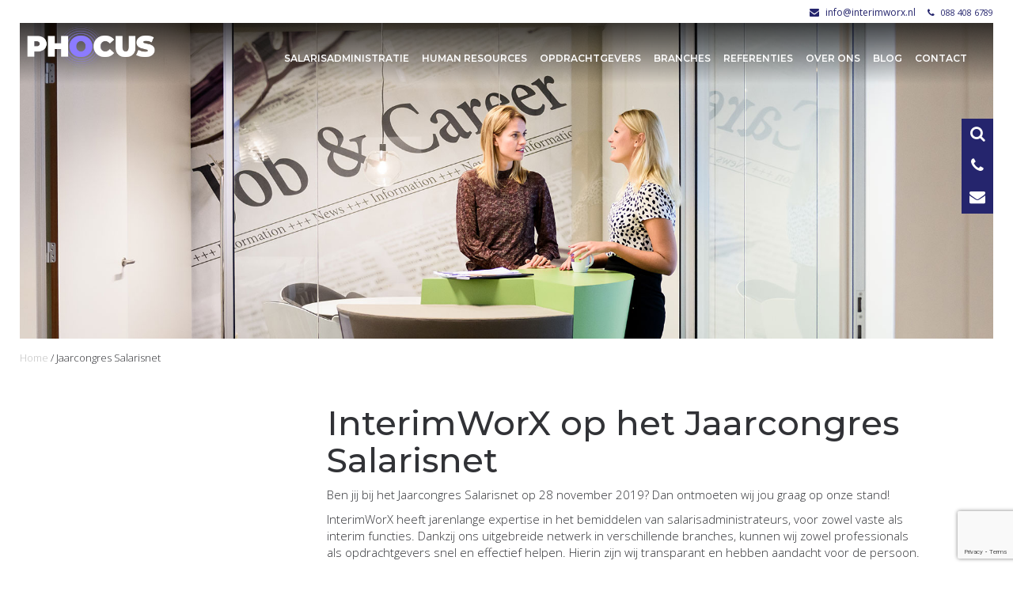

--- FILE ---
content_type: text/html; charset=utf-8
request_url: https://www.google.com/recaptcha/api2/anchor?ar=1&k=6LdPMaAUAAAAAEiQKD3JXHdSWhyVC3Ldeuy4lP64&co=aHR0cHM6Ly9pbnRlcmltd29yeC5ubDo0NDM.&hl=en&v=PoyoqOPhxBO7pBk68S4YbpHZ&size=invisible&anchor-ms=20000&execute-ms=30000&cb=qtp7g1j60zca
body_size: 48689
content:
<!DOCTYPE HTML><html dir="ltr" lang="en"><head><meta http-equiv="Content-Type" content="text/html; charset=UTF-8">
<meta http-equiv="X-UA-Compatible" content="IE=edge">
<title>reCAPTCHA</title>
<style type="text/css">
/* cyrillic-ext */
@font-face {
  font-family: 'Roboto';
  font-style: normal;
  font-weight: 400;
  font-stretch: 100%;
  src: url(//fonts.gstatic.com/s/roboto/v48/KFO7CnqEu92Fr1ME7kSn66aGLdTylUAMa3GUBHMdazTgWw.woff2) format('woff2');
  unicode-range: U+0460-052F, U+1C80-1C8A, U+20B4, U+2DE0-2DFF, U+A640-A69F, U+FE2E-FE2F;
}
/* cyrillic */
@font-face {
  font-family: 'Roboto';
  font-style: normal;
  font-weight: 400;
  font-stretch: 100%;
  src: url(//fonts.gstatic.com/s/roboto/v48/KFO7CnqEu92Fr1ME7kSn66aGLdTylUAMa3iUBHMdazTgWw.woff2) format('woff2');
  unicode-range: U+0301, U+0400-045F, U+0490-0491, U+04B0-04B1, U+2116;
}
/* greek-ext */
@font-face {
  font-family: 'Roboto';
  font-style: normal;
  font-weight: 400;
  font-stretch: 100%;
  src: url(//fonts.gstatic.com/s/roboto/v48/KFO7CnqEu92Fr1ME7kSn66aGLdTylUAMa3CUBHMdazTgWw.woff2) format('woff2');
  unicode-range: U+1F00-1FFF;
}
/* greek */
@font-face {
  font-family: 'Roboto';
  font-style: normal;
  font-weight: 400;
  font-stretch: 100%;
  src: url(//fonts.gstatic.com/s/roboto/v48/KFO7CnqEu92Fr1ME7kSn66aGLdTylUAMa3-UBHMdazTgWw.woff2) format('woff2');
  unicode-range: U+0370-0377, U+037A-037F, U+0384-038A, U+038C, U+038E-03A1, U+03A3-03FF;
}
/* math */
@font-face {
  font-family: 'Roboto';
  font-style: normal;
  font-weight: 400;
  font-stretch: 100%;
  src: url(//fonts.gstatic.com/s/roboto/v48/KFO7CnqEu92Fr1ME7kSn66aGLdTylUAMawCUBHMdazTgWw.woff2) format('woff2');
  unicode-range: U+0302-0303, U+0305, U+0307-0308, U+0310, U+0312, U+0315, U+031A, U+0326-0327, U+032C, U+032F-0330, U+0332-0333, U+0338, U+033A, U+0346, U+034D, U+0391-03A1, U+03A3-03A9, U+03B1-03C9, U+03D1, U+03D5-03D6, U+03F0-03F1, U+03F4-03F5, U+2016-2017, U+2034-2038, U+203C, U+2040, U+2043, U+2047, U+2050, U+2057, U+205F, U+2070-2071, U+2074-208E, U+2090-209C, U+20D0-20DC, U+20E1, U+20E5-20EF, U+2100-2112, U+2114-2115, U+2117-2121, U+2123-214F, U+2190, U+2192, U+2194-21AE, U+21B0-21E5, U+21F1-21F2, U+21F4-2211, U+2213-2214, U+2216-22FF, U+2308-230B, U+2310, U+2319, U+231C-2321, U+2336-237A, U+237C, U+2395, U+239B-23B7, U+23D0, U+23DC-23E1, U+2474-2475, U+25AF, U+25B3, U+25B7, U+25BD, U+25C1, U+25CA, U+25CC, U+25FB, U+266D-266F, U+27C0-27FF, U+2900-2AFF, U+2B0E-2B11, U+2B30-2B4C, U+2BFE, U+3030, U+FF5B, U+FF5D, U+1D400-1D7FF, U+1EE00-1EEFF;
}
/* symbols */
@font-face {
  font-family: 'Roboto';
  font-style: normal;
  font-weight: 400;
  font-stretch: 100%;
  src: url(//fonts.gstatic.com/s/roboto/v48/KFO7CnqEu92Fr1ME7kSn66aGLdTylUAMaxKUBHMdazTgWw.woff2) format('woff2');
  unicode-range: U+0001-000C, U+000E-001F, U+007F-009F, U+20DD-20E0, U+20E2-20E4, U+2150-218F, U+2190, U+2192, U+2194-2199, U+21AF, U+21E6-21F0, U+21F3, U+2218-2219, U+2299, U+22C4-22C6, U+2300-243F, U+2440-244A, U+2460-24FF, U+25A0-27BF, U+2800-28FF, U+2921-2922, U+2981, U+29BF, U+29EB, U+2B00-2BFF, U+4DC0-4DFF, U+FFF9-FFFB, U+10140-1018E, U+10190-1019C, U+101A0, U+101D0-101FD, U+102E0-102FB, U+10E60-10E7E, U+1D2C0-1D2D3, U+1D2E0-1D37F, U+1F000-1F0FF, U+1F100-1F1AD, U+1F1E6-1F1FF, U+1F30D-1F30F, U+1F315, U+1F31C, U+1F31E, U+1F320-1F32C, U+1F336, U+1F378, U+1F37D, U+1F382, U+1F393-1F39F, U+1F3A7-1F3A8, U+1F3AC-1F3AF, U+1F3C2, U+1F3C4-1F3C6, U+1F3CA-1F3CE, U+1F3D4-1F3E0, U+1F3ED, U+1F3F1-1F3F3, U+1F3F5-1F3F7, U+1F408, U+1F415, U+1F41F, U+1F426, U+1F43F, U+1F441-1F442, U+1F444, U+1F446-1F449, U+1F44C-1F44E, U+1F453, U+1F46A, U+1F47D, U+1F4A3, U+1F4B0, U+1F4B3, U+1F4B9, U+1F4BB, U+1F4BF, U+1F4C8-1F4CB, U+1F4D6, U+1F4DA, U+1F4DF, U+1F4E3-1F4E6, U+1F4EA-1F4ED, U+1F4F7, U+1F4F9-1F4FB, U+1F4FD-1F4FE, U+1F503, U+1F507-1F50B, U+1F50D, U+1F512-1F513, U+1F53E-1F54A, U+1F54F-1F5FA, U+1F610, U+1F650-1F67F, U+1F687, U+1F68D, U+1F691, U+1F694, U+1F698, U+1F6AD, U+1F6B2, U+1F6B9-1F6BA, U+1F6BC, U+1F6C6-1F6CF, U+1F6D3-1F6D7, U+1F6E0-1F6EA, U+1F6F0-1F6F3, U+1F6F7-1F6FC, U+1F700-1F7FF, U+1F800-1F80B, U+1F810-1F847, U+1F850-1F859, U+1F860-1F887, U+1F890-1F8AD, U+1F8B0-1F8BB, U+1F8C0-1F8C1, U+1F900-1F90B, U+1F93B, U+1F946, U+1F984, U+1F996, U+1F9E9, U+1FA00-1FA6F, U+1FA70-1FA7C, U+1FA80-1FA89, U+1FA8F-1FAC6, U+1FACE-1FADC, U+1FADF-1FAE9, U+1FAF0-1FAF8, U+1FB00-1FBFF;
}
/* vietnamese */
@font-face {
  font-family: 'Roboto';
  font-style: normal;
  font-weight: 400;
  font-stretch: 100%;
  src: url(//fonts.gstatic.com/s/roboto/v48/KFO7CnqEu92Fr1ME7kSn66aGLdTylUAMa3OUBHMdazTgWw.woff2) format('woff2');
  unicode-range: U+0102-0103, U+0110-0111, U+0128-0129, U+0168-0169, U+01A0-01A1, U+01AF-01B0, U+0300-0301, U+0303-0304, U+0308-0309, U+0323, U+0329, U+1EA0-1EF9, U+20AB;
}
/* latin-ext */
@font-face {
  font-family: 'Roboto';
  font-style: normal;
  font-weight: 400;
  font-stretch: 100%;
  src: url(//fonts.gstatic.com/s/roboto/v48/KFO7CnqEu92Fr1ME7kSn66aGLdTylUAMa3KUBHMdazTgWw.woff2) format('woff2');
  unicode-range: U+0100-02BA, U+02BD-02C5, U+02C7-02CC, U+02CE-02D7, U+02DD-02FF, U+0304, U+0308, U+0329, U+1D00-1DBF, U+1E00-1E9F, U+1EF2-1EFF, U+2020, U+20A0-20AB, U+20AD-20C0, U+2113, U+2C60-2C7F, U+A720-A7FF;
}
/* latin */
@font-face {
  font-family: 'Roboto';
  font-style: normal;
  font-weight: 400;
  font-stretch: 100%;
  src: url(//fonts.gstatic.com/s/roboto/v48/KFO7CnqEu92Fr1ME7kSn66aGLdTylUAMa3yUBHMdazQ.woff2) format('woff2');
  unicode-range: U+0000-00FF, U+0131, U+0152-0153, U+02BB-02BC, U+02C6, U+02DA, U+02DC, U+0304, U+0308, U+0329, U+2000-206F, U+20AC, U+2122, U+2191, U+2193, U+2212, U+2215, U+FEFF, U+FFFD;
}
/* cyrillic-ext */
@font-face {
  font-family: 'Roboto';
  font-style: normal;
  font-weight: 500;
  font-stretch: 100%;
  src: url(//fonts.gstatic.com/s/roboto/v48/KFO7CnqEu92Fr1ME7kSn66aGLdTylUAMa3GUBHMdazTgWw.woff2) format('woff2');
  unicode-range: U+0460-052F, U+1C80-1C8A, U+20B4, U+2DE0-2DFF, U+A640-A69F, U+FE2E-FE2F;
}
/* cyrillic */
@font-face {
  font-family: 'Roboto';
  font-style: normal;
  font-weight: 500;
  font-stretch: 100%;
  src: url(//fonts.gstatic.com/s/roboto/v48/KFO7CnqEu92Fr1ME7kSn66aGLdTylUAMa3iUBHMdazTgWw.woff2) format('woff2');
  unicode-range: U+0301, U+0400-045F, U+0490-0491, U+04B0-04B1, U+2116;
}
/* greek-ext */
@font-face {
  font-family: 'Roboto';
  font-style: normal;
  font-weight: 500;
  font-stretch: 100%;
  src: url(//fonts.gstatic.com/s/roboto/v48/KFO7CnqEu92Fr1ME7kSn66aGLdTylUAMa3CUBHMdazTgWw.woff2) format('woff2');
  unicode-range: U+1F00-1FFF;
}
/* greek */
@font-face {
  font-family: 'Roboto';
  font-style: normal;
  font-weight: 500;
  font-stretch: 100%;
  src: url(//fonts.gstatic.com/s/roboto/v48/KFO7CnqEu92Fr1ME7kSn66aGLdTylUAMa3-UBHMdazTgWw.woff2) format('woff2');
  unicode-range: U+0370-0377, U+037A-037F, U+0384-038A, U+038C, U+038E-03A1, U+03A3-03FF;
}
/* math */
@font-face {
  font-family: 'Roboto';
  font-style: normal;
  font-weight: 500;
  font-stretch: 100%;
  src: url(//fonts.gstatic.com/s/roboto/v48/KFO7CnqEu92Fr1ME7kSn66aGLdTylUAMawCUBHMdazTgWw.woff2) format('woff2');
  unicode-range: U+0302-0303, U+0305, U+0307-0308, U+0310, U+0312, U+0315, U+031A, U+0326-0327, U+032C, U+032F-0330, U+0332-0333, U+0338, U+033A, U+0346, U+034D, U+0391-03A1, U+03A3-03A9, U+03B1-03C9, U+03D1, U+03D5-03D6, U+03F0-03F1, U+03F4-03F5, U+2016-2017, U+2034-2038, U+203C, U+2040, U+2043, U+2047, U+2050, U+2057, U+205F, U+2070-2071, U+2074-208E, U+2090-209C, U+20D0-20DC, U+20E1, U+20E5-20EF, U+2100-2112, U+2114-2115, U+2117-2121, U+2123-214F, U+2190, U+2192, U+2194-21AE, U+21B0-21E5, U+21F1-21F2, U+21F4-2211, U+2213-2214, U+2216-22FF, U+2308-230B, U+2310, U+2319, U+231C-2321, U+2336-237A, U+237C, U+2395, U+239B-23B7, U+23D0, U+23DC-23E1, U+2474-2475, U+25AF, U+25B3, U+25B7, U+25BD, U+25C1, U+25CA, U+25CC, U+25FB, U+266D-266F, U+27C0-27FF, U+2900-2AFF, U+2B0E-2B11, U+2B30-2B4C, U+2BFE, U+3030, U+FF5B, U+FF5D, U+1D400-1D7FF, U+1EE00-1EEFF;
}
/* symbols */
@font-face {
  font-family: 'Roboto';
  font-style: normal;
  font-weight: 500;
  font-stretch: 100%;
  src: url(//fonts.gstatic.com/s/roboto/v48/KFO7CnqEu92Fr1ME7kSn66aGLdTylUAMaxKUBHMdazTgWw.woff2) format('woff2');
  unicode-range: U+0001-000C, U+000E-001F, U+007F-009F, U+20DD-20E0, U+20E2-20E4, U+2150-218F, U+2190, U+2192, U+2194-2199, U+21AF, U+21E6-21F0, U+21F3, U+2218-2219, U+2299, U+22C4-22C6, U+2300-243F, U+2440-244A, U+2460-24FF, U+25A0-27BF, U+2800-28FF, U+2921-2922, U+2981, U+29BF, U+29EB, U+2B00-2BFF, U+4DC0-4DFF, U+FFF9-FFFB, U+10140-1018E, U+10190-1019C, U+101A0, U+101D0-101FD, U+102E0-102FB, U+10E60-10E7E, U+1D2C0-1D2D3, U+1D2E0-1D37F, U+1F000-1F0FF, U+1F100-1F1AD, U+1F1E6-1F1FF, U+1F30D-1F30F, U+1F315, U+1F31C, U+1F31E, U+1F320-1F32C, U+1F336, U+1F378, U+1F37D, U+1F382, U+1F393-1F39F, U+1F3A7-1F3A8, U+1F3AC-1F3AF, U+1F3C2, U+1F3C4-1F3C6, U+1F3CA-1F3CE, U+1F3D4-1F3E0, U+1F3ED, U+1F3F1-1F3F3, U+1F3F5-1F3F7, U+1F408, U+1F415, U+1F41F, U+1F426, U+1F43F, U+1F441-1F442, U+1F444, U+1F446-1F449, U+1F44C-1F44E, U+1F453, U+1F46A, U+1F47D, U+1F4A3, U+1F4B0, U+1F4B3, U+1F4B9, U+1F4BB, U+1F4BF, U+1F4C8-1F4CB, U+1F4D6, U+1F4DA, U+1F4DF, U+1F4E3-1F4E6, U+1F4EA-1F4ED, U+1F4F7, U+1F4F9-1F4FB, U+1F4FD-1F4FE, U+1F503, U+1F507-1F50B, U+1F50D, U+1F512-1F513, U+1F53E-1F54A, U+1F54F-1F5FA, U+1F610, U+1F650-1F67F, U+1F687, U+1F68D, U+1F691, U+1F694, U+1F698, U+1F6AD, U+1F6B2, U+1F6B9-1F6BA, U+1F6BC, U+1F6C6-1F6CF, U+1F6D3-1F6D7, U+1F6E0-1F6EA, U+1F6F0-1F6F3, U+1F6F7-1F6FC, U+1F700-1F7FF, U+1F800-1F80B, U+1F810-1F847, U+1F850-1F859, U+1F860-1F887, U+1F890-1F8AD, U+1F8B0-1F8BB, U+1F8C0-1F8C1, U+1F900-1F90B, U+1F93B, U+1F946, U+1F984, U+1F996, U+1F9E9, U+1FA00-1FA6F, U+1FA70-1FA7C, U+1FA80-1FA89, U+1FA8F-1FAC6, U+1FACE-1FADC, U+1FADF-1FAE9, U+1FAF0-1FAF8, U+1FB00-1FBFF;
}
/* vietnamese */
@font-face {
  font-family: 'Roboto';
  font-style: normal;
  font-weight: 500;
  font-stretch: 100%;
  src: url(//fonts.gstatic.com/s/roboto/v48/KFO7CnqEu92Fr1ME7kSn66aGLdTylUAMa3OUBHMdazTgWw.woff2) format('woff2');
  unicode-range: U+0102-0103, U+0110-0111, U+0128-0129, U+0168-0169, U+01A0-01A1, U+01AF-01B0, U+0300-0301, U+0303-0304, U+0308-0309, U+0323, U+0329, U+1EA0-1EF9, U+20AB;
}
/* latin-ext */
@font-face {
  font-family: 'Roboto';
  font-style: normal;
  font-weight: 500;
  font-stretch: 100%;
  src: url(//fonts.gstatic.com/s/roboto/v48/KFO7CnqEu92Fr1ME7kSn66aGLdTylUAMa3KUBHMdazTgWw.woff2) format('woff2');
  unicode-range: U+0100-02BA, U+02BD-02C5, U+02C7-02CC, U+02CE-02D7, U+02DD-02FF, U+0304, U+0308, U+0329, U+1D00-1DBF, U+1E00-1E9F, U+1EF2-1EFF, U+2020, U+20A0-20AB, U+20AD-20C0, U+2113, U+2C60-2C7F, U+A720-A7FF;
}
/* latin */
@font-face {
  font-family: 'Roboto';
  font-style: normal;
  font-weight: 500;
  font-stretch: 100%;
  src: url(//fonts.gstatic.com/s/roboto/v48/KFO7CnqEu92Fr1ME7kSn66aGLdTylUAMa3yUBHMdazQ.woff2) format('woff2');
  unicode-range: U+0000-00FF, U+0131, U+0152-0153, U+02BB-02BC, U+02C6, U+02DA, U+02DC, U+0304, U+0308, U+0329, U+2000-206F, U+20AC, U+2122, U+2191, U+2193, U+2212, U+2215, U+FEFF, U+FFFD;
}
/* cyrillic-ext */
@font-face {
  font-family: 'Roboto';
  font-style: normal;
  font-weight: 900;
  font-stretch: 100%;
  src: url(//fonts.gstatic.com/s/roboto/v48/KFO7CnqEu92Fr1ME7kSn66aGLdTylUAMa3GUBHMdazTgWw.woff2) format('woff2');
  unicode-range: U+0460-052F, U+1C80-1C8A, U+20B4, U+2DE0-2DFF, U+A640-A69F, U+FE2E-FE2F;
}
/* cyrillic */
@font-face {
  font-family: 'Roboto';
  font-style: normal;
  font-weight: 900;
  font-stretch: 100%;
  src: url(//fonts.gstatic.com/s/roboto/v48/KFO7CnqEu92Fr1ME7kSn66aGLdTylUAMa3iUBHMdazTgWw.woff2) format('woff2');
  unicode-range: U+0301, U+0400-045F, U+0490-0491, U+04B0-04B1, U+2116;
}
/* greek-ext */
@font-face {
  font-family: 'Roboto';
  font-style: normal;
  font-weight: 900;
  font-stretch: 100%;
  src: url(//fonts.gstatic.com/s/roboto/v48/KFO7CnqEu92Fr1ME7kSn66aGLdTylUAMa3CUBHMdazTgWw.woff2) format('woff2');
  unicode-range: U+1F00-1FFF;
}
/* greek */
@font-face {
  font-family: 'Roboto';
  font-style: normal;
  font-weight: 900;
  font-stretch: 100%;
  src: url(//fonts.gstatic.com/s/roboto/v48/KFO7CnqEu92Fr1ME7kSn66aGLdTylUAMa3-UBHMdazTgWw.woff2) format('woff2');
  unicode-range: U+0370-0377, U+037A-037F, U+0384-038A, U+038C, U+038E-03A1, U+03A3-03FF;
}
/* math */
@font-face {
  font-family: 'Roboto';
  font-style: normal;
  font-weight: 900;
  font-stretch: 100%;
  src: url(//fonts.gstatic.com/s/roboto/v48/KFO7CnqEu92Fr1ME7kSn66aGLdTylUAMawCUBHMdazTgWw.woff2) format('woff2');
  unicode-range: U+0302-0303, U+0305, U+0307-0308, U+0310, U+0312, U+0315, U+031A, U+0326-0327, U+032C, U+032F-0330, U+0332-0333, U+0338, U+033A, U+0346, U+034D, U+0391-03A1, U+03A3-03A9, U+03B1-03C9, U+03D1, U+03D5-03D6, U+03F0-03F1, U+03F4-03F5, U+2016-2017, U+2034-2038, U+203C, U+2040, U+2043, U+2047, U+2050, U+2057, U+205F, U+2070-2071, U+2074-208E, U+2090-209C, U+20D0-20DC, U+20E1, U+20E5-20EF, U+2100-2112, U+2114-2115, U+2117-2121, U+2123-214F, U+2190, U+2192, U+2194-21AE, U+21B0-21E5, U+21F1-21F2, U+21F4-2211, U+2213-2214, U+2216-22FF, U+2308-230B, U+2310, U+2319, U+231C-2321, U+2336-237A, U+237C, U+2395, U+239B-23B7, U+23D0, U+23DC-23E1, U+2474-2475, U+25AF, U+25B3, U+25B7, U+25BD, U+25C1, U+25CA, U+25CC, U+25FB, U+266D-266F, U+27C0-27FF, U+2900-2AFF, U+2B0E-2B11, U+2B30-2B4C, U+2BFE, U+3030, U+FF5B, U+FF5D, U+1D400-1D7FF, U+1EE00-1EEFF;
}
/* symbols */
@font-face {
  font-family: 'Roboto';
  font-style: normal;
  font-weight: 900;
  font-stretch: 100%;
  src: url(//fonts.gstatic.com/s/roboto/v48/KFO7CnqEu92Fr1ME7kSn66aGLdTylUAMaxKUBHMdazTgWw.woff2) format('woff2');
  unicode-range: U+0001-000C, U+000E-001F, U+007F-009F, U+20DD-20E0, U+20E2-20E4, U+2150-218F, U+2190, U+2192, U+2194-2199, U+21AF, U+21E6-21F0, U+21F3, U+2218-2219, U+2299, U+22C4-22C6, U+2300-243F, U+2440-244A, U+2460-24FF, U+25A0-27BF, U+2800-28FF, U+2921-2922, U+2981, U+29BF, U+29EB, U+2B00-2BFF, U+4DC0-4DFF, U+FFF9-FFFB, U+10140-1018E, U+10190-1019C, U+101A0, U+101D0-101FD, U+102E0-102FB, U+10E60-10E7E, U+1D2C0-1D2D3, U+1D2E0-1D37F, U+1F000-1F0FF, U+1F100-1F1AD, U+1F1E6-1F1FF, U+1F30D-1F30F, U+1F315, U+1F31C, U+1F31E, U+1F320-1F32C, U+1F336, U+1F378, U+1F37D, U+1F382, U+1F393-1F39F, U+1F3A7-1F3A8, U+1F3AC-1F3AF, U+1F3C2, U+1F3C4-1F3C6, U+1F3CA-1F3CE, U+1F3D4-1F3E0, U+1F3ED, U+1F3F1-1F3F3, U+1F3F5-1F3F7, U+1F408, U+1F415, U+1F41F, U+1F426, U+1F43F, U+1F441-1F442, U+1F444, U+1F446-1F449, U+1F44C-1F44E, U+1F453, U+1F46A, U+1F47D, U+1F4A3, U+1F4B0, U+1F4B3, U+1F4B9, U+1F4BB, U+1F4BF, U+1F4C8-1F4CB, U+1F4D6, U+1F4DA, U+1F4DF, U+1F4E3-1F4E6, U+1F4EA-1F4ED, U+1F4F7, U+1F4F9-1F4FB, U+1F4FD-1F4FE, U+1F503, U+1F507-1F50B, U+1F50D, U+1F512-1F513, U+1F53E-1F54A, U+1F54F-1F5FA, U+1F610, U+1F650-1F67F, U+1F687, U+1F68D, U+1F691, U+1F694, U+1F698, U+1F6AD, U+1F6B2, U+1F6B9-1F6BA, U+1F6BC, U+1F6C6-1F6CF, U+1F6D3-1F6D7, U+1F6E0-1F6EA, U+1F6F0-1F6F3, U+1F6F7-1F6FC, U+1F700-1F7FF, U+1F800-1F80B, U+1F810-1F847, U+1F850-1F859, U+1F860-1F887, U+1F890-1F8AD, U+1F8B0-1F8BB, U+1F8C0-1F8C1, U+1F900-1F90B, U+1F93B, U+1F946, U+1F984, U+1F996, U+1F9E9, U+1FA00-1FA6F, U+1FA70-1FA7C, U+1FA80-1FA89, U+1FA8F-1FAC6, U+1FACE-1FADC, U+1FADF-1FAE9, U+1FAF0-1FAF8, U+1FB00-1FBFF;
}
/* vietnamese */
@font-face {
  font-family: 'Roboto';
  font-style: normal;
  font-weight: 900;
  font-stretch: 100%;
  src: url(//fonts.gstatic.com/s/roboto/v48/KFO7CnqEu92Fr1ME7kSn66aGLdTylUAMa3OUBHMdazTgWw.woff2) format('woff2');
  unicode-range: U+0102-0103, U+0110-0111, U+0128-0129, U+0168-0169, U+01A0-01A1, U+01AF-01B0, U+0300-0301, U+0303-0304, U+0308-0309, U+0323, U+0329, U+1EA0-1EF9, U+20AB;
}
/* latin-ext */
@font-face {
  font-family: 'Roboto';
  font-style: normal;
  font-weight: 900;
  font-stretch: 100%;
  src: url(//fonts.gstatic.com/s/roboto/v48/KFO7CnqEu92Fr1ME7kSn66aGLdTylUAMa3KUBHMdazTgWw.woff2) format('woff2');
  unicode-range: U+0100-02BA, U+02BD-02C5, U+02C7-02CC, U+02CE-02D7, U+02DD-02FF, U+0304, U+0308, U+0329, U+1D00-1DBF, U+1E00-1E9F, U+1EF2-1EFF, U+2020, U+20A0-20AB, U+20AD-20C0, U+2113, U+2C60-2C7F, U+A720-A7FF;
}
/* latin */
@font-face {
  font-family: 'Roboto';
  font-style: normal;
  font-weight: 900;
  font-stretch: 100%;
  src: url(//fonts.gstatic.com/s/roboto/v48/KFO7CnqEu92Fr1ME7kSn66aGLdTylUAMa3yUBHMdazQ.woff2) format('woff2');
  unicode-range: U+0000-00FF, U+0131, U+0152-0153, U+02BB-02BC, U+02C6, U+02DA, U+02DC, U+0304, U+0308, U+0329, U+2000-206F, U+20AC, U+2122, U+2191, U+2193, U+2212, U+2215, U+FEFF, U+FFFD;
}

</style>
<link rel="stylesheet" type="text/css" href="https://www.gstatic.com/recaptcha/releases/PoyoqOPhxBO7pBk68S4YbpHZ/styles__ltr.css">
<script nonce="eYnwtNWPzTx_MBN3D1leDA" type="text/javascript">window['__recaptcha_api'] = 'https://www.google.com/recaptcha/api2/';</script>
<script type="text/javascript" src="https://www.gstatic.com/recaptcha/releases/PoyoqOPhxBO7pBk68S4YbpHZ/recaptcha__en.js" nonce="eYnwtNWPzTx_MBN3D1leDA">
      
    </script></head>
<body><div id="rc-anchor-alert" class="rc-anchor-alert"></div>
<input type="hidden" id="recaptcha-token" value="[base64]">
<script type="text/javascript" nonce="eYnwtNWPzTx_MBN3D1leDA">
      recaptcha.anchor.Main.init("[\x22ainput\x22,[\x22bgdata\x22,\x22\x22,\[base64]/[base64]/[base64]/[base64]/[base64]/UltsKytdPUU6KEU8MjA0OD9SW2wrK109RT4+NnwxOTI6KChFJjY0NTEyKT09NTUyOTYmJk0rMTxjLmxlbmd0aCYmKGMuY2hhckNvZGVBdChNKzEpJjY0NTEyKT09NTYzMjA/[base64]/[base64]/[base64]/[base64]/[base64]/[base64]/[base64]\x22,\[base64]\\u003d\x22,\x22wrN4H8Khwp/CrhMcQcOJw7EzwrnDjQbCmsOQPcKlE8OlE0/DsSzCiMOKw7zCrC4wecOcw7jCl8O2Kl/DusOrwrY5wpjDlsOpAsOSw6jCtsKXwqXCrMOqw47Cq8OHasO4w6/[base64]/w63Cl8Oswr1NflUUw5s+DBLDiVAPa3E7w6Ncw4cANsK2MMKzP3jCvcK1a8OVDMK+WmjDiXR/LRYxwpVMwqI+CUcuMk0Cw6vCvsO9K8OAw7jDtMOLfsKNwrTCiTwwQsK8wrQtwqtsZk3DvWLCh8KSwq7CkMKiwo/DrU1cw4zDrX95w4IvQmtTbsK3e8K3KsO3wovCg8K7wqHCgcKoEV48w7ttF8Ohwo3Cl2k3Z8O9RcOzVsOoworChsOMw5nDrm0NY8KsP8KpeHkCwoTCscO2JcKCXMKvbVUMw7DCugwDOAY8wozChxzDnsKuw5DDlUPCgsOSKTLCmsK8HMKZwr/CqFhrUcK9I8OXeMKhGsOWw7jCgF/Cg8K0YnU3wrpzC8OCP20TPsKZM8O1w5HDjcKmw4HCksOYF8KQZShBw6jCtcKzw6hswr/DvXLCgsOvwpvCt1nCphTDtFwQw7/Cr0VRw7PCsRzDqlJ7wqfDnFPDnMOYcWXCncO3wpNja8K5NWArEsKmw5R9w53DoMKJw5jCgTcBb8O0w6bDv8KJwqxDwoAxVMKJc1XDr1fDgsKXwp/CtMK6wpZVwoTDmm/CsALCiMK+w5BDVHFIVnHCln7CtxPCscKpwrjDk8ORDsOdfsOzwpk5AcKLwoB+w5tlwpBMwqh6K8O1w5DCkjHCqcKHcWcnH8KFwobDsS1NwpNQS8KTEsOXVSzCkXBMMEPCjTR/w4Yqa8KuA8Ktw5zDqX3CvSjDpMKrTsO1wrDCtW7CgkzCoGjCtypKHsKmwr/CjCYvwqFPw57Cl0dQCFwqFD4BwpzDswHDlcOHWhzCk8OeSBJWwqItwqJwwp9wwr/DrEwZw5nDhAHCj8OsHlvCoAA5wqjChBQLJ1TChwEwYMO0eEbCkEIRw4rDusKQwogDZWnCgUMbNsKwC8O/wofDiBTCqGTDv8O4VMKjw6TChcOrw4BVBQ/DksKeWsKxw5plNMONw7cswqrCi8KIEMKPw5Uyw6Elb8OUZFDCo8ONwp9Tw5zChsK0w6nDl8O5ORXDjsK0FQvCtW/Cg1bChMKTw48yasOlbHhPCAw/EmcIw7DCgAcHw6rDnkrDgsOYwqo0w6/Cnys5NgHDi28YRmHDrgg7w6wRCQvCs8O4wrTCthMSwq51w7vDscKOwq/[base64]/ChsKDQS0jwpfDnMK3wq8Twr3Cj8Okw5ZBXS4Dw6Yiw53CssKBW8OnwpddV8K5w59NCcOow6dFamvCkWHCigjCoMK+bcOpw6DDkzpSw5gUwoIrwrFnw6p0w4VQwo0/woTDujXCpADCtibCmFR0wp1URsKwwpA6Hh5DNBYuw6ZPwo8dwo/Cv0RaXMK4dMKaVcOIw63DgEx3IMOEwpPCkMKEw6bCvsKfw6rDkVFwwoYHOyjCjMK5w4dZEsK7XGVwwpEncMOawqfChnw0woDCrXzDu8Ojw7YNJWnDhcK/woc4bGrDp8OSGMKXE8Onw5pXw7IbH07DrMOpE8KzIcOKEz3CsAwowoHDqcOrEEbCsFLCjDBcw6bCmS9AJ8OuJMOwwoHCkVgPw43DiFnDrX3Cr2TDu37CiTPChcKxw44FHcK/LWXCpi7CicK8AsObQyHDtlTCjibDtzbCvMK8LydawqZ5w7LDosK/w5nDpEzCpcOxwrTCi8KjSgvCnHHDp8ODE8OnesOcQMO1ZcKrw5rCqsOHwoxFIV/CqSPDvMOzE8K1w7vCtcOOJwcQAMK4wrtkSTlZwollBk3CpMOfBcOJwp4tdMKkwr0Ow7HDkMKYw4/DjsOIw7rCl8K0S07CiyY5wrTDqjDCsnfCqMKgAcKKw7BII8K0w6Vud8KQw5ooIWUGw7oUwojDlMKhwrbDs8O9bAMpZsOuwqPDoj7CscOcTsK5wrHDhcOBw5/ClWvDkMOAwpxvM8O3LXo1E8OPAHnDuHIWXcOZNcKLwo1JFMOSwrzCoBgEC18ow7YlwrvDgsO/[base64]/w7k3w6pdwrXDm8OAT8KnRcORWl0MwrfDhMKww5jCqsOJwq9Uw7vCscOBFSUUPMKwN8OlNm07wqDDs8ObE8OzWRwYw4/CpUnCgER3D8KVfztnwp/ChcKow4DDj2hkwrc/worDimXCmSvCp8OkwpDCsyhmdMKTwo3CuTfDjDIbw69ewr/DucOfIw5Fw7stwofDmcOtw5lBAW/DisOAAMOFGsKTFmIJTT1NRsOxw6kEIAXDlsKeU8KAO8KuwobCrMKKw7dZMcOPVsK0HUd0WcKfXcKiIMKqw4s9McO7w7fDrMOFc2bDk1zDrMKJD8KYwowbw4rDmcO/[base64]/Cv8OFD8OHwoXCrcK8wonCoyocP8K8w5ZHMgZhwoDDrhXDoBTDssKJWlvCqT/CpcKgERJbfhBfecKBw7V5wqh0GQbDoGlww4DCpSRRwrbCgTnDssO+RANAw5tOc28gw6JFQsKwWMKUw49oKMOKOijCk2ZUFDHDtcOWKcKcWFVVYCvDrcOdHxzCvXDCpX3DrUABwr3DrcOJVMO0w4rDucOFw7XDhFYKw5/[base64]/wozDv8Onw6Ahwpkxw5Q0w5dkw4TCngHDgcKnMMKYOiptf8O3wpE/T8O6JwpzSsO3RQXCoDkMwqxwT8K8K3jCtzrCrcKhP8OYw6DDqUvDqyHDhTAnNMO0wpTCskZbXU7CnsK2BsKIw6Azw45Gw77Ch8OSGlExNk12HMKjXsOdBsOpf8O9SAB+DSJZwoAFJcKPbMKJbcOcwobDtcOvw7MAwrjCphoaw6Qwwp/CtcK+ZcKvMHs4w4LClSoZK0NjSDQSw71jUcOvw5XDuTnDgVnCphx4IsOfA8KhwrfDiMKReizDksKwA03CnsKMHsOQUxM1ZsKNwojDrMKTwqnChXXDv8OICMK4w6rDqcK/csKvHcKyw6txTms+w7XDh1fCj8O2G3vDmX/[base64]/CoEwtwqFcBsKGbTgYMC0VbsKuw4nDscKmwp7CjsOGwpgGwqlQF0bCpsK/NhbCojBew6J8f8K+w6vCosKFw4PDpsOKw6IUwrIQw7HDjMK7KMK5wpjDqlpZS27Cm8Obw4p0w6QzwpoYwqnCrTEOSxlwDk5rYMOkA8OoRMKlwonCl8KwdsOkw7ppwqdcw7kaGATCvhIxXSfCsxHDt8Kvw7/Cg39vesO5w6vCu8OMWMO1w4XCoUhqw5DCiG4bw6BtJsK5J2/CgVZKSsOXIMK3OMOtw6tqwoRWe8OYw7LDqsKOW1jDnMKww7nCmMKiw6Fowq08X3IVwrjDlnwsHsKAc8KncsOzw5sJfXzCtWBgW00ZwrzDj8KSw553CsK/EytgBC09fcO1Xgp2GsOxVsO6OnQcXcKbw4DCpsKkwqjDhsOWYxbDsMO4woLCpxg1w4x1wr7DlBXDsnLDpsOow6vCggUJQT0Mwp1YH0/DhXPCoDRrDV1DKMKYSsK0wpfChGsSMTHCu8O3w57DhBnCp8OEw7zCi0N3w6RsUsOzISJ+bMOmcMOcw4XCvznDpVQFKjbCu8KMXnV8bltsw6/DgcOME8Ouw5U5w4RPNk55csKgasKuw4rDnMKsKsOPwpsIwrTDoxLDq8Ocw67DnmYvw7gdw57DisKzDm8NEcKcIcKmesKBwpB/w7kgJzjCgVIhU8KywqQywpDDsXLCjCTDjDfCm8O4wqLClsObRx8wccOMw4vDscOnw4jDuMO5L2HDjl3DtMOZQ8Kow7lRwr7CtcOBwq1Cw4xWYBUjw6nClMOML8OUw4Bhw5PDkCTCuj/CpcOOw5fDj8OmaMKSwoQ8w6vCq8OSwo4zwrfDhyvDo0rDmmwLwqHCpWrCtxpBaMKwBMOVw5BRw5nDkMK+E8K0GA8uVsK6w4DCq8ODw4zDr8OCw7LCncOBZsKkYS/Dk33DocOQw6/CnMOBw7HDl8OUL8Ojwp4xflwyDgHCucKkBMOowpgvw4tAwr/CgcK1w61Ew7nDpcOEWMOUw75Kw6k8S8ObcRrCuV/CnmNVw4TClsK8Vg/DlVYbElDChsKyQsKFwpJGw4/DksOpAggKI8ObEhZtbsOASXnCrRxgwpzCnU9Ww4PCnw3Cj2NHwpQSw7bDsMOewo7DiT5/ZcKTRsKZbH55GD/CnRbCtMKvw4bDsh1xwo/Di8OpD8OcL8O2AMOAwr/Co37Ci8Ohwppowpw1wr3CtX7CuD43EsOLw6LCvsKPw5YoasO9wobCmsOKLDPDgRzDtWbDsQwWMmvDs8OCwoN3eXrDp3suNHgCwrVuw6/CsQYoSMK8w5QnY8OjVmUdw7kdW8OTw4kcwrdwGENZasOQwpRYYEjCpMKsE8K5w4clI8OJwpQJVkTCkUTCnTvDrBLDkUNOw60JY8OkwoMcw6wPcknCs8OKDMKew43DqVnDni8mw7/DpkTDplfCqsOXw4PCgxs4dVHDt8Otwrsjwp44IsOBOWTCnMOew7fDqgRRMEnDosK7w6tRFwHCqcOOwpwAwqvCoMKAJllKS8Klw5VIwrLDiMOhLcKLw6LCj8ONw41GV3RpwoDDjQ3CocKHwrLCjcKOGsO3wpvCkB96w5jCrVI5wonCnCk0wrMcw57Dk28swpkBw6/CtsKbZTHDoWzCkw/[base64]/Cg8OSCMO3woALwpg7QBBEw48WwokdDsOmOMO7V1FHwqXDvMOXwoXCqcOHCcOvw5bDkcOkdsK0DFLDmwjDvQjCuEvDs8OtwoPDg8OVw5DCsyVIOWoBIcK+w4rCiC5NwodsRAvDphnDnsOywovCoB/DjkbCncKRw6DCmMKvw7LDjQMKTcO8DMKYHDfDiwXDoD/DkMOKZWnCqkVtwppZwprCj8KiOWJlwqEiw4XCg3/[base64]/DrsKIw6Bvc8KkPELCkgM2w4fDs8KEb8K1wplJDMOEw6d/OsKfwrIPG8KmYMOFaAdFwrTDjhjDnsO1KMKSwpXCo8ODwox3w4/Ck0vCnMOyw6DDgkfDpMKKwohww4vCkw4Ewr9UAifDpsK6wo3CiRU+Q8OUQcKvdzh5HELDjsKow5TCgMKtw61jwozDm8ONeDg1wrrCmmfCgcKgwpkmEsKow5fDvsKZdlrDqMKbe3XCjz0vw7nDpyNbw6ROwpMMw4Ejw4/DicOYGcKww7BkbxZiXcO+w50Rwp4IJmZlGVHDlF7CtUdMw6/DuWBBG3Uew4Jhw5vCrsOiCcKvwo7Cs8KLM8Kma8OKwoxfw6vDmU8Hwot9wpY0TcKUw4jCjcK4UljCosOGwoRcMsOiwpXCicKELMOtwoFNUB/Dj2oNw5HChBrDlMO7O8OFbDN4w6/CpxU9wq1EFsKvNG3Cs8Kkw79+wqLCo8OHCcO1w7FHLcKTP8Ksw5sRw4h0w5/Cg8OZw7sZw5LCocKrwoXDo8KmRsO2wrEdEnMTcMO6TmHCjzrDpTHDicK8YkoEwo1Gw54Kw53ChRZBw4PDvsKIwqI4MMOPwprDhj4hwr5WSW/[base64]/Dhl/DvcOswq7CpEA2w4jCr1HDjMOkw7xcccKXKsO8w4XCn0d8AcKkw4kbBsKGw5xSwpw/ekxZw73CqcOaw69qS8Oow7DDihocZMO8w4sjK8K3wp9eBcO/woDClWvChcOqEcO8AWTDnmU5w7HCoEHDlSAOw5F4VCFwdn5yw6RJfD1bw6/DpS9BP8OUY8O9DxsVGkHCt8KewqwQwpTDr3pDwrjCpBUoNMKraMOjcVjCnH3CocKBHsKZwpTDrMOWGMKVUcKONBEmw6EvwprCgR8SfMOuwrRqw5zCg8K5ORXDpMKWwpl8D3rCvi11wq/DhF/[base64]/w67DqUU/wqYjL8Klw7rDlhHCigpmAsO2w4QKB1wWJ8O3CsKYAivDuQ3Cg0dkw5zCn3Vlw4vDliJ/[base64]/Dq8KuWEHDm8Onw4TCimk/[base64]/DsCsFfnM7FcOlLMO4w4wYw67Dsy7DhUxAw5nDvDMaw6vChw4ULMKKwqxgw4rDpcOsw6zCrsKAF8Kqw5LClV8nw55ww74zBMKdFsKZwoU7bMOxwoU3wrg0asOvwo8NNz/DncOQwro4w7I/R8O8B8O2wrPCrMO0bD9fXgrCmQPCqSjDvcK9fcOjwo/CqcOmFBRdBhHCkSQLCDt1A8Kew4ouwo03UV4FOcOLwpgEcsOVwqpdRcOJw6Uhw4bCrSDCjwRJNcKlwo3CucOjw6/DpsO6w7vDkcKaw4XCicK7w4lQw4BqD8OTScKtw45Yw4LCkih/EmURBsOBFAxeY8KoDAjDtxZMSREKwqDCh8Osw5DCqcK9ZMOKXcKBXVwfw5A8wp7ChEoaT8KnU3nDpEjChcKKFz7Cv8KsBMKNYCZXOMKyK8OBAiXChRVkw64DwoAdGMORw4nCmsOAw57CicO/[base64]/Dll1rKE/CiDRTwqzCn8O+QjbCqcOVFsKAAMOgw6nDsDtPw6vCh0B3ThjDh8OzKj1xUEl4wrhfw4YrEcKsacKkV34bXyjCpsKRXjUnwpZLw4lsF8KLcnAzwrHDgzhAwqHCmVpAwq3CjMKnaABMXjQXISZGwpnDgMKxw6VOwojDqBXCnMKEPcOACkDDn8KYWMK9wpnCgj/CmcO3TcK6bjrCvDLDiMOTNmnCtALDucOTf8OqLhENSkBTeW3Dk8Kvw78jw7Z0OhY4w7/Cp8OFwpXDj8Kaw5DDkSQrKMKSJEPDuFUaw43ClcKcf8ObwrXCulPDn8Kcw7dwB8Kzw7TDqcOnR35NYMKLw73CpGYIeGFbw5LDlsKwwpMYZirCkMKww6PCucKtwqvCgjkrw7V/wq3DmhLDqMOEYX9QF2gVw7lmdMKdw5B4UF7DtMKOwqnDo01hNcO1IMKnw5Vgw7pPIcK6F2bDpAsIc8Okwo5bw5c/[base64]/[base64]/Dj14sAz1gw4HCuAvDjcO7w4xrw754QHdYw5sQNm1dHsOPw6M5w6g5w4dYwoDDhMK7w5TDrVzDmBrDo8KERHpuTFLCosONwr3CnhDDuiF8dirClcOTaMOqwqhIdsKDw5PDiMKcLsK5VMOXwq9sw6Bzw7tcwoHClGfCrVY7YMKOw7l4w54bCERHwqQIwrrDrMKsw4/[base64]/wodQJCI8w4rCr3EJeMOWBsKJNMOUwqk0UcKWw47CuQkENw0uY8KmGsKHw6dTAHPDtA8rcsOnw6DDk0HDuyp0w5/[base64]/[base64]/[base64]/Du2kgE8KbN3fDgMONw4cuw51PBGooacK6L8K1w4TCqcOtwrPCj8K+w7fCrH3DjMKawrpNQAHCkU3CucKiXsONw67DqmZAwq/DjSgUwpLDh2bDswcOf8Ogwqouw6pPwpnCm8Kqw5HDo2N9exPDnMOLTHxhdsKtw5I9AU/[base64]/DvGRiwpp9QRsmw4BAwqZ9Gz3Dj2NrUcONw5MHwpvDtsK3JMOWZ8KLw6LDusKWRipOw4XDjMKmw6N1w47CsV/[base64]/[base64]/w6VsW8O1X17CoMKsFVV6d8OvDVXDgMOefiTCscKXw5rDp8OEWMKGHMKHXl9eEDbDicO2HVnCpMOCwrzCgMOvAibCvThIEsKJDB/[base64]/DtwHCqMKnwoPCm8OlLsKVw7ovEcOLTMKHR8ODC8KRw7gWw4gDw67Dj8KuwpJDHcKswqLDmBB0fcKhw6hjw40DwodnwrZMXcKJFsOZLMOfFkMPRhoteAHDvCrChsKAWMOpwrcPXSB/MMO6woXDjzDDv3ZwGcKAw53Co8OHwpzDmcKEKcKmw73CtyTCp8OmwpLCvXM1FcOswrJAwqALwr1zwrMrwo5VwrUvHHVLR8OTA8OMwrJ8RsKUw7rDvcKkw5fCp8OkEcK4eT/DhcKaADBefsKlZRzDl8O6ecOJR1lnBMO1WmIxwpTCviB8VcK5w6Uvw73CgMOSwp/Cv8Kqw7bClhHCmgfCrsK5ORskYDFywonDhhPDjn/Cp3DCpsKhw6JHwowPw594ZEBoczbCsFIGwq0sw6IPw5LDhxfCgHPDlcK1T0xcw5XCp8O2w4XCrS3CjcKUbMOJw5N2wrUtXBZOJcKtw5rDm8OpwqHCqMKvOcORbRPCiihGwr7Cs8OGO8KmwopjwphZI8OGw7RXbUPClMOcwoVAS8KVMT/CvsORUik2dGVHU2bConhkPlnCq8K7CUBzbMOmT8Oow5zCjHbDksOkw7kCw5TCtTzCuMKLUUPCpcO4acKvD1PDp27DuGVBwq41w5J9wrLDiDvDjsK1BXLCpMOEQ0bDsSzCjloCw6nCnwp6wqpyw43CsUR1wpBle8OxD8Kkwq/DugAow57CqsOEeMOwwr9yw705woLDuiIMPkvDp2LCqsKIw7nCgUPDj2s3cCEUHMKqwrRRwoLDpMKswrLDvlXCvgMhwr0iU8KfwpDDgMKvw4LCjhsRwpxBacKbwqjCgcOvcXAiwq5yKsOoYcKCw7M7QC3DmUYjw7bCl8KeZWoBa3DCtsKQC8OXwprDqMK/acKhw4d3PsOIYx7DjXbDisKWZsOIw5XCosKswrJkHz4jwqINQA7DnMKow4ZhH3TDqSnCg8O+wrJtdGggw4TDoVx5wq8DeiTDuMKUwpjClWVAwr5lwrnCuR/Diy9Yw7/DmxHDj8K3w4Y6dcOtwrrDulLCnUTDgsKgwqMxaEYfw5UQwqoQK8K/[base64]/Dq8O0w6EPwqjDhAJOwp7CosK/OMOJEHsLf1c0wqzDphXDnFJCUB7DpMOESMKIw6E3w4BaNsKLwrjDiyXDpBB6wpJ1fMOQR8KXw4PCk3dHwqZicSfDpsKsw6jDuVPDqcOlwoh1w6gON2zCjykPUkXDlFXCgMKQGcOzJcKGwrrCjcO/[base64]/w5HDrMKQcsKYwrrDu8KzwqDCk8OqGjsGFMKQD8KhUQRZDAXDs3BNwp0ICgnDt8KcSsOIUcKkw6QfwqjDpWd/w4DCg8KlbcO6Kg7DsMK4wr99LzrCkcKuGn94wqgTecOtw7w3w4LCoFrCkizCp0DDo8OZPMKCwrDDljrCjcKUw63DiglIFcKWe8O/[base64]/DtiV/woAjGsKuw4jDm1HCocOyw69wwrHCpMKoUcKqakrCjcOaw67DhMOvWsOfw73CgsKAw5IHwqEjwpBuwpnDicOFw6cewpXDlcK1w5bCmAZHHMO2UsKkXnXDjjJRw7vCjiJ2w5jDk3Yzwqoyw4DDrCTDrDcHD8KIwrEZBMO2XcOiLsKlwoZxw6nCjgTDvMOMAlBhNG/[base64]/CnC/DiErDrGrCvjXDjsO2wo8MwqLChsKVTw/DrjTDiMKWMxDDiHTDiMKPwqoEFsKSQ219w5zDk1fDuUrCvsKMQcObwrjDmAMzaELCsivDrXnCiCMue2rCm8Oxw588w4rDvcKtRBHCuQgENHLDq8Kdwp/DqhLDmcObGFXDisOBGFhpw7NVw5jDlcKUdGTCgsK5LB8sdMKIHQvDtDXDqcOSEU/Cqh04EsOVwoHCv8K7UsOqw7rCrRpvwr1tw7NPNj/DjMOFcMKwwq9/FWRGLxdKIsK7BgZfcDHDuB5pLU90wrTCgj7CqcKZw5zDhMOvwo4CJmvCtcKdw4ROfTzDk8OGYRdowq03emVeDcO2w4/DlsK4w5FXw64BaArCo3RMMMKDw6thRcKiw4wdwq56ZcKewrQdSQE4w7BFZsKlwpZnwpDCvMKdDnvCvMK1bjUNw6Y6w4RhVzLCvMOKKQfDtwZJLw40XiYLwpZUaBHDmjbDk8KFIylZCsKcGsKiwr1jfCrDtnTCjFI6w7AJaF/DgsOPwrzDhG/Dt8OcRMK9w7UzDBNtGCvDiRVawrHDncOUJWjCo8K9KiYlDcOwwqfCt8Kqw7HDmU3CisKECwzCn8Omw6ZLw7zCphvDg8OiLcKjwpVlLXZFwo3Cg00VZTHDrl8LZiFNw4IHw47CgsKBw41TT2B5Z2p5wpTCmB3CpV4YaMKaHm7CmsO/RDbCuSrDssKdHzg9WMKuw6bDrnwsw6jCnsObXMOaw5nClsK/[base64]/DlR/Dn8O9wr/Cl1RNU8OXwoArBn5WZG3Cm0YEX8Orw4pZwpkUQU7CumLCp2cGwpZPw7fDqMOMwprDqcOnLCwZwrZBY8OeRgsKLSnCkXxNQDVUwp4VXlhDehBmf3pPHz0xw5caT3XCrsO8csOIwobDrRLDksKqAcO6UiFkwp7Ds8Kybj8nwpAeaMK7w6/CrSvDuMKhbBbCp8Krw7/DpsKmw7Qvw4TCu8OFUmYOw4LCjFrCsi7CilgmYxIcSiYUwqrCmMOqwrlNw7XCrMK+dGjDo8KVTTnCnnjDvR3DkAtTw6Uxw4zCsi1ew5/CizRMO1nCgCouSWHDrhEHw47Dr8OPDMOxwpXCs8K3EMKDIMOLw4pzw4p6wobCqzjCsCkfwpXCtCdfwqvCrQrDmsOtB8ORT1tKI8OKDDgYwoHCksOIw4FSRMKKdmvClzHDthjChsOVNzRTb8OTw6/[base64]/DpkkewoPCm8KVRsO0d8Odw6XDpyDCgTBaw77Dq8K9HinDr0EvBhPCqVdQF3htHG7Cp0APwocuwrxaRQMHw7dbO8K8ZMK+c8OVwrPCi8OyworCjFvCtxFFw7RXw5A9JCTCtlXCg290HsOww4sfW3PCvsO4S8KWJsKtbcKxJsO5w6jDp0zCqE/[base64]/[base64]/DrANiwooUw5Eiw6zCqcK5K8K/wofDmDt+w6U7XsKhckXCvE5tw7kue0Muw4bDt0ZSW8O6Y8OrYcO0F8KTUR3CsArDgMKdFsOVNVbCpGLDu8OqJcOjw7UJfcKad8OOw5/CmMOmw4s0bsOOwrvDuHnCksO/wpfDtsOpOGppMgXDsH3Dhi8rL8KsH13DkMO3wqwzDlpewqrDucKJJgTCgHgAwrbCmBgbVsKuKcKbw75WwogKRQAaw5HDvjjChMKCWHEJfkcfLnnCrMOKWyLDgjDCiV0PW8Ozw5XCtcKZBh1Gwr8fwr3CoDUcfkzCkiYAwqdVwoV+emEnKsOWwo/ChsKQwrtTw6XDscKAChrCo8O/wrYZwobCt03CgMOaFD7CtsK0w7F+w6UawrLCnMO0wp09w4rClVzDgcOxwohxMB/CusKAPk3Dg0c5YULCscOvFsK9R8Oow6x7H8KQw711RVlIJizCpwclBDB0w6VBdk0wDzFyGzkgw4ccwqwEwqwjw6nCpyUfwpU4w4tIHMOXw7UgUcKqE8O/[base64]/DiDHCiGROCzofwovDmMOPw6NHE1wsU0XCnx0hZsK6w4VnwofDucKWw5jCusOMw6g9w5giP8O7wpNGw7FuC8ORwr/Ct1HClsOaw47DiMOBH8KLb8OzwpJnIcOvdsONUXfCpcKsw7TDhBjCssKLw4k1wp3CosKYworCkilswofCh8KaP8KHYMKoeMOhHMO9w5x2wpnCg8Oaw4LCrcOYw7rCncOoaMKhw7YIw75LNcKbw4MuwoTDrSQPRloRwqBgwqVoUgB0Q8Kcwp7CpsKLw4/[base64]/[base64]/wqRsw50owofDhsKdwo3DiS9Zw4sowrJ/[base64]/DmMOsw7XDtcOpwqHCggDDg2nDkMOdw7IHDMKYw7xqw4vCj2kWwooQXmvDpVLDrMOUwr4vPU7ClgfDo8OFd3rDtlk0DgJ/[base64]/[base64]/DjR7CglHChsOQAsOsw5V/w5geXMKCL3Q1w6VwaHZsw7PCrMOaD8KhMCzDgDbCr8OVwrLCgwhHwpjDq2/DjF4oAybDokEZUQPDncOpCcOZw6QUw7wew74Yaj1GLWTCjsKVwrHCvUdHwr7CggfDmxvDlcO6w5cKC2IoGsKzw7PDgMOLaMOuw4tCwpEow4BDOsKWwqp8w4Udwq1/KMOzRSsqVsKKw74VwrzCsMO+wrAIwpXDkw7DskHCisOdGiJ4AcO0MsKvEldPw6NdwrEMw4h1wrpzwrjDrivCm8KIMMKtwo1Zw7HDpcOueMOUw6TCjwhaZFPDnhPCncOEXsKiG8OJIWlLw5c/wovDp3Y5wozCp0tKUcOlTWzDqcOvMsOWanpWHsOnw5kNw48iw7zDgDnDlABmwoYWYVrCmcObw5jDscKnwqc1bhdaw6Z2wrfDl8Otw4oDwoc7wpHCnwIgwrNnw4t9wooNw4YRwr/Dm8K8EjXCjGNUw61Bf0ZgwrXCjsOcXMKVLmDDuMK/e8KdwrPDgsOvJcOrw6/DhsOUwqZgw4IVMcKmw60twrMjB0teM11xHMKxVE3Do8KMbMOja8OCw7AHw7N5WQIvZsOnwozDlXwaJ8KBw6DCvsOPwr/DogMSwq3CgWISwqISw75Lw7fDvMOTwpYuesKcFn4qbjfCtyBpw411d1dqwp/Ct8KVw4DDoXUCw5rChMOvBSjDhsOww6vDl8K6wqHDsy/CocKRD8OxTsKww5DChsKWw57Cu8KVwofCgMKTwpdmSi8cw5LCi3jCjHkUZcKrIcKmwrzCrcKbw6wIwpTDgMKhw7MzEQ5FMztLwolDw5zDkMKdYsKSFALCvMKRwr/DtMKfIMK/fcKcGMKUVsKJSjLDsCTCiw3DnlPCv8OFHwHDkXTDr8KcwpJwwrDDs1BAwonDhcKEYcOacAJ6Ukx0w6R1bMOewqzDhCIANMKrwqZwwq0MLi/DlkF3KEAzJWjCsndUTAbDtxbCmWJyw4nDvXlfw6XDrMKMQ2sWwqbCpsK3woJ/wrI8wqduXMOaw7/CrHPDlATChztnw4/DjU7Dj8KjwpA2wqUzfMKQwpvCvsO8woFDw6kGw7jDnjnCuBdWGxXDjsObwoLCh8KfFcKdw6rDmXjDmsO7acKDBUIrw6DCg8OtFXkGfMKaZRcWw68QwqYdwopMCcKnA3/DssKBwqMEFcO9SBNWw5cIwqHCryVVdcORJ2rClcOeLwXCosKTNxl1w6JvwqZDIMKxw6rCo8K0JMKGfHQcwrbDucO3w4shDsKEwqhww5fDgSBZYMKAbCjDksO+LBnDjW3CiW7CocKtwprCuMKzCzjCo8O1PDk2wpQhCx5ew5c8YUjCqQ/Dqh4PO8OFWcKJw57ChUXDrMOiw5zDiVbCs3bDskXCo8Kbw71Gw5kyImwAJMKpwqnCsA7CkMONwqLCuTINF2EDWzLDo05XwobDjSpuw4BXKVrCo8KWw43Ds8ObZV3CjhzCmsKyMMO8Z2U3wobDr8OewpjCq1AVBsOoBsOuwpnCvnzDvxPDk0PCvT/CiwlwKsKRE0clIAgxw4lKVcOywrQ8S8K+MCUGZTHDiAbDksOhKR/CllcEJcOodmfDhcOtdjTDicO1EsOYOgF9w6/DoMOsaGzCl8O6a3DDoUg8wpFtwo93woYqwrA2wo8JTl7DnlvDi8OjBwsWH1rClMOqwq46FwbCt8OBdjXDqmrDk8OOcMKNP8KFW8Kaw4Nww7jCoEzCjk/DvRAuwq/CoMKfUx10w6Rwe8KQF8Onw5RKNcOQFFBNGU1AwqwuDxzCnivCvMOIKkzDpcOkwoXDhsKbCTIIwrzCosO5w5LCuQbCnwQRaytuIcO2FMOzM8OpVsKxwp47wrLDisKuKsKWSV7Dig9aw60VQsKpwpHDmcKYwo81w4JAL2/[base64]/LMOSw7dhUnF4UxfCt8ONZMOsXsKxMMOUwrk+wr8lwrXCiMKvw5o5DUrCo8K8w78MIUfDhcObw57CvMKow59Dwo0QBnTCvlbCoX/DlsKBw7PCgQ8fVcK9wo3Dr104LDDDgTUqwrhELcKEQ3xwaHLDtl5Nw5dwwoLDqRLDuG4AwpdQDEjCq1rCpMOMwrRUQX/DisK6wo3ChsOhw4wRXMO4ZDHDpsKNKTo2wqAYCEgxdcOIBMOTKGzDlCw/BmzCr3hFw4FLZWPDmcOzM8OZwrLDgnHCr8Ovw4HCp8OrOBtrwq3CncKtw7puwr91I8OXF8OsMcODw45swonDoh3CrsKwODPDqmDCmsKVPzvDvcOtX8OQw53Cp8Orw649wqJaQm/DuMO8ZDgRwovCj1TCsEHDmWgxCwxWwprDuQ5mLWfCiGXDjsOHUDx8w6hZCAQ8QcObXMO9GHzCunzDqMOow5Axw5hsd10rw6U8w6bCnVnCvX0HGsOKJWYgwp5LQ8K6PsO9w4rCuTRQw69uw4TChWvCjW3Dr8O7LFnDkizCn1xlw58DXQLDncKXwpUMFsOAw73DiG/CuVHCm0NcU8OPV8K9fcOPWXojHyVRwrM1w4/DuQ01AsOkwrDDtcKMwqcQTcO+GsKJw6pPwo88FcKPwoPDjBTDqxDCusOddCXCnMK/[base64]/CjsKgYAEzw4LCsQ5DwpTDi0ZLL0ckw5dIwpNEdcOjGnfCnFnDoMO4wo7CtwJKw7rDnMK0w4fCusOpUcO+XU/CmsKUwp7CvsOZw5hNw6TCkCQFbkBzw4bDqMK/[base64]/DiXLDr8OZw7rDszLDu8O5fMKOwoPCicOXIcORDT/DuQwPfcOzZGjDqcOkY8KKEcKqw6PCgMKVwp4gw4rCu1fCujZqP1diaGDDtXjCvsOPd8O3wrzCjsKAwrTCmsOdwoR0VwIKPBsYcHkbaMKEwoHCngfDtVQ6wrJ+w4bDgcOvw7kbw77CqsKcdgoCwpgPbcOSaCzDp8K4FcK0Z21Tw7jDhyzCr8KhTmgMHsOXw7XDlhoTwr/CoMO/w5kLw6HCugFfJsKdT8ObMnfDksKKdXVFwp8yIsO5RW/ComdowpdjwrBzwqVfRyTCmjXCiG3DiQXDmHfDvcOJC2NXXDgwwovDlWMSw5DCjcOAw7IxwqHDp8OHUHsZw7ZmwrsMdcOLASfCukfDusOif3ttQm7DrsKBIyrCrCRAw4kjw51GIA91Z2/CqcKnfibCgsK1T8KtcMO1wrBYQcKDUWsXw6TDh0vDuhErw64XRiZJw6pswpnDgUrDlzQjAWhxw7bDrcKjwrI5wpljbMKGwpcAw4/Co8OOw57ChTTDkMOiwrXCvxMPbGDCg8O3w5F4WMKsw4pSw7bCoQJkw45OZVtLLcOAwr8KwrjDpMKFw7ZvLMKWBcORKsKZHkEcw5YBw5HDj8OJw5PCvh3Cv3h6O3g6w5nDjgYLw6oML8Ofwq5sbsOgNgNCYV4zWcOgwqTClTkyJ8KNw5BERMOTJMKzwo/Dglg3w5/CtsKGw5Nuw5cCYsOIwojCrgHCgMKZw4/[base64]/[base64]/CtMKOKsOTZQfCrXV3KsKJwrPDsTEUwqrCtS/[base64]/Co8KhZcOPYibCn8KAwrMnw6gQw6YRw49Jw5U2wrBMw50tA3d1w4MkKEUWdTHClngbw7zDjsKlw4zCocKQVsO4HMOvw4ttwrl/[base64]/HcOoEMOkOEQiI8Ksw5TDqG1swp8hHW/DoVRYwqTCjUnDnsKKAxl7w5HCs2hQwp3CiiReb1vDmQzCmF7Cm8KIwq7Di8OMLGfDpA7Cl8ONRz5ew6bCkXJdwpYvSMKhAMOxRxhJwrBCYcKTCXJAwoQkwpzCnsKYRcOBbVvCngrCmQzDkGTDhcOuw47DqcOfw7tMQMOZLAp1fHcrQh/CjGPCvyrCsX7Dr34YIsKgBcKSwoDCukDCvlbDi8OATxLDjsO2JcOFwrPCnsK1ecOnFcKxw4FGYk81w4HCiWHCjMKmw5bCqR/CgCPDlSVOw4HCj8OVwr9KJ8ORw63DrizDhMOabSPDpMOgw6d/HiECMcKueV5rw6ZVZcOewoHCosKQcMKfw73DpsKswpvCkTh/woxiwrgAw4DCpcOmSnvCtF7Cv8KtXmAZwoRYw5R0EMKvBjwkwr3DucOAw7ErcA0/f8O3dcKsJ8KvXBYNwqZ+w7FRWMKCWcOvfMOGb8OZwrdzw7rChsOgw47Cty8uYsOgw5IRwqjCnMK8wq4awrJLLQtfQMO3wq9Lw7EBTS/[base64]/W8OdacOEw5XDicORwqbCsw8/GMOVMTsUZ8Kxw59cR8KaVsKNw7HCvcKlVR9wNmXCu8OxU8KgOnFpSynDksOeF0FnY2MWw4cxw5ZZBsKNwp8dw6fCsi89Sj/Ch8Kpw6J8wogAe1QCw63DlcOOHcKlTxPCgMO3w67DmsKEw4HDjsKSwrfCgyHCgsKNwrUJw7/CksOiCiPCsyVMKcKpw4/Cq8KIwrcCw58+DMOZw5gMPsOWS8K5wr/DgmxSwofCmsOaCcK8wqd2WlY6wodFw4/CgcONw7jCg0fCvMOWRDrDpMKxwq3DthxIw61Dw64xdsKzw5lRwrLCsV8pHR9qwqfDp2vCvlEXwpogwobDrsODCsKhwp4Ow7h0LMOZw6B9wp0Xw63DikzCv8Ksw4BFNB9rwoBDDB7Dl2jDhgx7OwJ7w4xSHm5Qwo8SCMOBXcKIwoTDpW/[base64]/CjQjDp8KnAsOIwoDCmVXCp3rCpMOcP2Flw6I/VQ7CtFLDvzDCjcKpAgRowpjDvmfCs8Ofw5/DucKGLmEtfsOfwrPCmQjCssOWCUpIw50JwoPDgVvDkQdlKcOKw6TCq8OBCETDkcOAWTfDs8KSEybCocOfRG/CnyEaYsKpYsOrwrDCiMKOwrDDpVLDv8KpwrtSR8OVwqJow73CumHCv3/Dk8KbCzjChzvCj8K3BBLDtMK6w5XDvEdiCsO2fCnDrsKqXsOPXMKPw4xawr1gwqnCncKRw5vCiMK8wqgJwrjCscO1wpzDh2jDsFlHDg5dbnB2wo5GAcOLwr19woDDp3gIK1jCkVQsw5kawowjw4jDkS/CmV0zw4DCl2cFwq7DnxzDkVNbwod/w70ew4A5aFbCtcKMIsOtwofCmcOcw4Z3w7dTLDQ6UXJAVVXDqT09YMKLw5jCtgw9MQDDt2gKQMKyw6DDqMK/[base64]/B8Omwo3Cowx8wocvAxTDuMO9fsOkDcKMXsKIwqLCq39/w7XClcOuwrBMwpfCvEfDqcK5S8O4w6IpwrXCmyzCuFtUXgnCk8KJw4BVeELCtkXDkMKEf2HDlhsTJTDDln3DgsOLw5tkHz96U8O/woPCjjJEworCgsKgwqkGwoMnwpIWwrthMsKlwrDDicO7w4cXBBFqUcKSVm3CjcKjPMK0w7Ypw4Ijw4lRTVgbw6XCpMOWw7/CsggAw7ZUwqFXw59wwrvCuEjChyDDk8KQXQPCgcOPZi/CsMKmKUvDtsOCdWRze2h9wqXDsQw8wrsmw6k1w4sAw7xSUgfCjXkkQsKew5fCkMOePcOqFj3CoW8Rw4B9wozCusORMENdwpbDqMKKE1TCgcKHw7LCsEDDi8Krwq8YEsKtw4tBZCXDtcKWw4fDrQbCm2jDvcOmHHfCocOAXmTDiMKhw4x/wrHCrjRCwq7DrHbDhh3DocKOw7LDg2QCw6XDhcKQw7TDrynCk8O2w6vDhsOOKsOOExBIKsOrVRVrLHh8w5tZw4nCqz/Dhk/ChcOmBVXCugzCnMOnVcO+wrzCh8Ktw6Qkw4LDjm3Ch3wZWWESw5/DiwHDisOhw6fDqsKJa8OAw4gRPSNfwpgpGnRbDWZYHsOvMiXDuMKZcyMCwopOwovDg8KUccK2RxDCshhRw4AYKkPCkH8SVcORwrXDoDHCkR1ZQMOvbi5Vwo/DkUwOw4RwbsKxwr3Cp8OIH8OfwobCt2rDumByw4xHwqvDqsOQwp1kFsKCw7XDgsONw5RrFcK7csKkd3HCumLCpsKWwqU0FsOYOcOqwrYDKcObw5XDlUlzw7rCjSbCnB06MHkJwpMqZ8KPw6DDo1HCicK5wovDnFUcLcO1eMKQBl3Dqj/ClT46MiXDhHJUMcOCFT3DpcOdwqAIGEzCq3vDiDXCv8OsNcKuA8Kmw5XDm8OJwqAUL0VSwrzCtMOZBsKqNT4Jw6Ifw4vDixdbw63DhsKMw73CncK0wr9NKHBmNcOzdcKKwobCi8KRA0zDqMKyw4BaTcKxwpZYw70kw5PCusOPFsK2KXpTd8KoNj/[base64]/Cvzdww5XCtcKqNCZbwo02cMO4bMK1wrdRFmLDpnhkScO8HyzCq8KuBsKlblDDkFbDssOAJAYjw6sAwq/Ckw/Dmx7CnQHDhsO3wobCk8KAYsKDw7BBD8OCw7UMwpFOZsOwCz/Djl0EwpDDnMODw53DvXjDmwnCmxZeKcOzaMK+VArDjsOew5Rsw6Mlai/[base64]/KcKFwrbDghIcKMKiwrEmD1NEa8O9wo5NEDUywpYnwodQwqfDv8K0w4tIwrJ7w4jChnlcC8KlwqbDjcKhw7zCiwHCssKuNWp5w5klFMOYw45RanvCvEPCt3Q5wr/CuwzDplXDicKuZcOXw7txwpTCjkvClCfDuMKuCg/Do8Oye8Kiw4/DmFVAJGzCvMO4a0LCjUV+w7vDl8KyUW/Dt8OewoACwoIaIMO/BMKrZmnCqCLClictw7ZHJlXCjcKUw53CscO0w6bCiMO7w5wxwopEwoHCusKRw4TChMKswpkswoTDhkjCp3Enw6fDjsKpwq/DnsOLwq/ChcOuVmnDj8KSJhVVMMKqdMO/XhPCq8OWw4cawo7Do8KUwpLDlRYAEsKDBMKdwo/CrcKkEAjCnQJSw4nDhMK7wozDr8KcwocFw7NfwqDCmsOmwrbDk8KjIsKQWzLDv8KYFMOIeF3DhsKYNn3CicOZbTvCgsOvSsO3bMOpwrArw7cZwpduw6rDgw3Dh8KWUMKuw7bCpzrDjj9jEA/CqwIJfy7CuR3CiGPDoSjDqsKcw64ww5vCi8OZwoARw6YiWlE8wooLSsO0asOYKsKDwpcZw5Ypw7nCizPDhcK1UsKOwrTCv8ORw499XGLCkwbCusO8wprDlSITRilewpNSUMKLw6d/ZMKjwq9ww7oKDMKZYVZywpXDm8OHNcKmw4oUVDrDlF3CqyTDpSxeQxLDti3DrsOIMkFCw6s7w4jCjRsuXDkYFcKlJy/Dg8OaRcOww5JLQ8ONwokIwqbDtsKWw5I5wolOw5YnQsOHw4gcIlXDsR5cwo8ew77CisOEZjA0SsOQLCbDjUHCvgZqAz4Ywptgwo/ChRvDqS3DllhrwqTCt2DCg2NOwoouwofCvwHDqcKXwrYSG04AEcKcw5bCqsOOw7PClcKFw4LDpWkKKcOUw7xfwpDDjcKKFxZPwrvDhRMlW8OvwqHCm8OkGcOvwqYWKMORBMKia25tw5EHHcKuw6vDkg/CuMOgUzgBTGcVw7/CsTt7wpXCoD94U8Kgwq1URMOhw4XDjkvDt8Ovwq/CsHRcLADCvcOo\x22],null,[\x22conf\x22,null,\x226LdPMaAUAAAAAEiQKD3JXHdSWhyVC3Ldeuy4lP64\x22,0,null,null,null,0,[21,125,63,73,95,87,41,43,42,83,102,105,109,121],[1017145,362],0,null,null,null,null,0,null,0,null,700,1,null,0,\[base64]/76lBhnEnQkZnOKMAhmv8xEZ\x22,0,0,null,null,1,null,0,1,null,null,null,0],\x22https://interimworx.nl:443\x22,null,[3,1,1],null,null,null,1,3600,[\x22https://www.google.com/intl/en/policies/privacy/\x22,\x22https://www.google.com/intl/en/policies/terms/\x22],\x22E44smeewCv3nLCWzbt8XV1OHz/eK1pyk08iJ5B3U0MY\\u003d\x22,1,0,null,1,1769030397127,0,0,[198,188,144,22,198],null,[214,93,160,3],\x22RC-uF8oPqQKHxByzw\x22,null,null,null,null,null,\x220dAFcWeA7oIy2JEbbDuer4_XwFNtZOXrc2V_HL4ntjYUG9g0dnTq-lngpSXvNDZ8VKQ71SmJYkZGWl81znLwMmuGgNF7cq11udOQ\x22,1769113197055]");
    </script></body></html>

--- FILE ---
content_type: text/html; charset=utf-8
request_url: https://www.google.com/recaptcha/enterprise/anchor?ar=1&k=6LdGZJsoAAAAAIwMJHRwqiAHA6A_6ZP6bTYpbgSX&co=aHR0cHM6Ly9pbnRlcmltd29yeC5ubDo0NDM.&hl=en&v=PoyoqOPhxBO7pBk68S4YbpHZ&size=invisible&badge=inline&anchor-ms=20000&execute-ms=30000&cb=w2cewn1vvftc
body_size: 48313
content:
<!DOCTYPE HTML><html dir="ltr" lang="en"><head><meta http-equiv="Content-Type" content="text/html; charset=UTF-8">
<meta http-equiv="X-UA-Compatible" content="IE=edge">
<title>reCAPTCHA</title>
<style type="text/css">
/* cyrillic-ext */
@font-face {
  font-family: 'Roboto';
  font-style: normal;
  font-weight: 400;
  font-stretch: 100%;
  src: url(//fonts.gstatic.com/s/roboto/v48/KFO7CnqEu92Fr1ME7kSn66aGLdTylUAMa3GUBHMdazTgWw.woff2) format('woff2');
  unicode-range: U+0460-052F, U+1C80-1C8A, U+20B4, U+2DE0-2DFF, U+A640-A69F, U+FE2E-FE2F;
}
/* cyrillic */
@font-face {
  font-family: 'Roboto';
  font-style: normal;
  font-weight: 400;
  font-stretch: 100%;
  src: url(//fonts.gstatic.com/s/roboto/v48/KFO7CnqEu92Fr1ME7kSn66aGLdTylUAMa3iUBHMdazTgWw.woff2) format('woff2');
  unicode-range: U+0301, U+0400-045F, U+0490-0491, U+04B0-04B1, U+2116;
}
/* greek-ext */
@font-face {
  font-family: 'Roboto';
  font-style: normal;
  font-weight: 400;
  font-stretch: 100%;
  src: url(//fonts.gstatic.com/s/roboto/v48/KFO7CnqEu92Fr1ME7kSn66aGLdTylUAMa3CUBHMdazTgWw.woff2) format('woff2');
  unicode-range: U+1F00-1FFF;
}
/* greek */
@font-face {
  font-family: 'Roboto';
  font-style: normal;
  font-weight: 400;
  font-stretch: 100%;
  src: url(//fonts.gstatic.com/s/roboto/v48/KFO7CnqEu92Fr1ME7kSn66aGLdTylUAMa3-UBHMdazTgWw.woff2) format('woff2');
  unicode-range: U+0370-0377, U+037A-037F, U+0384-038A, U+038C, U+038E-03A1, U+03A3-03FF;
}
/* math */
@font-face {
  font-family: 'Roboto';
  font-style: normal;
  font-weight: 400;
  font-stretch: 100%;
  src: url(//fonts.gstatic.com/s/roboto/v48/KFO7CnqEu92Fr1ME7kSn66aGLdTylUAMawCUBHMdazTgWw.woff2) format('woff2');
  unicode-range: U+0302-0303, U+0305, U+0307-0308, U+0310, U+0312, U+0315, U+031A, U+0326-0327, U+032C, U+032F-0330, U+0332-0333, U+0338, U+033A, U+0346, U+034D, U+0391-03A1, U+03A3-03A9, U+03B1-03C9, U+03D1, U+03D5-03D6, U+03F0-03F1, U+03F4-03F5, U+2016-2017, U+2034-2038, U+203C, U+2040, U+2043, U+2047, U+2050, U+2057, U+205F, U+2070-2071, U+2074-208E, U+2090-209C, U+20D0-20DC, U+20E1, U+20E5-20EF, U+2100-2112, U+2114-2115, U+2117-2121, U+2123-214F, U+2190, U+2192, U+2194-21AE, U+21B0-21E5, U+21F1-21F2, U+21F4-2211, U+2213-2214, U+2216-22FF, U+2308-230B, U+2310, U+2319, U+231C-2321, U+2336-237A, U+237C, U+2395, U+239B-23B7, U+23D0, U+23DC-23E1, U+2474-2475, U+25AF, U+25B3, U+25B7, U+25BD, U+25C1, U+25CA, U+25CC, U+25FB, U+266D-266F, U+27C0-27FF, U+2900-2AFF, U+2B0E-2B11, U+2B30-2B4C, U+2BFE, U+3030, U+FF5B, U+FF5D, U+1D400-1D7FF, U+1EE00-1EEFF;
}
/* symbols */
@font-face {
  font-family: 'Roboto';
  font-style: normal;
  font-weight: 400;
  font-stretch: 100%;
  src: url(//fonts.gstatic.com/s/roboto/v48/KFO7CnqEu92Fr1ME7kSn66aGLdTylUAMaxKUBHMdazTgWw.woff2) format('woff2');
  unicode-range: U+0001-000C, U+000E-001F, U+007F-009F, U+20DD-20E0, U+20E2-20E4, U+2150-218F, U+2190, U+2192, U+2194-2199, U+21AF, U+21E6-21F0, U+21F3, U+2218-2219, U+2299, U+22C4-22C6, U+2300-243F, U+2440-244A, U+2460-24FF, U+25A0-27BF, U+2800-28FF, U+2921-2922, U+2981, U+29BF, U+29EB, U+2B00-2BFF, U+4DC0-4DFF, U+FFF9-FFFB, U+10140-1018E, U+10190-1019C, U+101A0, U+101D0-101FD, U+102E0-102FB, U+10E60-10E7E, U+1D2C0-1D2D3, U+1D2E0-1D37F, U+1F000-1F0FF, U+1F100-1F1AD, U+1F1E6-1F1FF, U+1F30D-1F30F, U+1F315, U+1F31C, U+1F31E, U+1F320-1F32C, U+1F336, U+1F378, U+1F37D, U+1F382, U+1F393-1F39F, U+1F3A7-1F3A8, U+1F3AC-1F3AF, U+1F3C2, U+1F3C4-1F3C6, U+1F3CA-1F3CE, U+1F3D4-1F3E0, U+1F3ED, U+1F3F1-1F3F3, U+1F3F5-1F3F7, U+1F408, U+1F415, U+1F41F, U+1F426, U+1F43F, U+1F441-1F442, U+1F444, U+1F446-1F449, U+1F44C-1F44E, U+1F453, U+1F46A, U+1F47D, U+1F4A3, U+1F4B0, U+1F4B3, U+1F4B9, U+1F4BB, U+1F4BF, U+1F4C8-1F4CB, U+1F4D6, U+1F4DA, U+1F4DF, U+1F4E3-1F4E6, U+1F4EA-1F4ED, U+1F4F7, U+1F4F9-1F4FB, U+1F4FD-1F4FE, U+1F503, U+1F507-1F50B, U+1F50D, U+1F512-1F513, U+1F53E-1F54A, U+1F54F-1F5FA, U+1F610, U+1F650-1F67F, U+1F687, U+1F68D, U+1F691, U+1F694, U+1F698, U+1F6AD, U+1F6B2, U+1F6B9-1F6BA, U+1F6BC, U+1F6C6-1F6CF, U+1F6D3-1F6D7, U+1F6E0-1F6EA, U+1F6F0-1F6F3, U+1F6F7-1F6FC, U+1F700-1F7FF, U+1F800-1F80B, U+1F810-1F847, U+1F850-1F859, U+1F860-1F887, U+1F890-1F8AD, U+1F8B0-1F8BB, U+1F8C0-1F8C1, U+1F900-1F90B, U+1F93B, U+1F946, U+1F984, U+1F996, U+1F9E9, U+1FA00-1FA6F, U+1FA70-1FA7C, U+1FA80-1FA89, U+1FA8F-1FAC6, U+1FACE-1FADC, U+1FADF-1FAE9, U+1FAF0-1FAF8, U+1FB00-1FBFF;
}
/* vietnamese */
@font-face {
  font-family: 'Roboto';
  font-style: normal;
  font-weight: 400;
  font-stretch: 100%;
  src: url(//fonts.gstatic.com/s/roboto/v48/KFO7CnqEu92Fr1ME7kSn66aGLdTylUAMa3OUBHMdazTgWw.woff2) format('woff2');
  unicode-range: U+0102-0103, U+0110-0111, U+0128-0129, U+0168-0169, U+01A0-01A1, U+01AF-01B0, U+0300-0301, U+0303-0304, U+0308-0309, U+0323, U+0329, U+1EA0-1EF9, U+20AB;
}
/* latin-ext */
@font-face {
  font-family: 'Roboto';
  font-style: normal;
  font-weight: 400;
  font-stretch: 100%;
  src: url(//fonts.gstatic.com/s/roboto/v48/KFO7CnqEu92Fr1ME7kSn66aGLdTylUAMa3KUBHMdazTgWw.woff2) format('woff2');
  unicode-range: U+0100-02BA, U+02BD-02C5, U+02C7-02CC, U+02CE-02D7, U+02DD-02FF, U+0304, U+0308, U+0329, U+1D00-1DBF, U+1E00-1E9F, U+1EF2-1EFF, U+2020, U+20A0-20AB, U+20AD-20C0, U+2113, U+2C60-2C7F, U+A720-A7FF;
}
/* latin */
@font-face {
  font-family: 'Roboto';
  font-style: normal;
  font-weight: 400;
  font-stretch: 100%;
  src: url(//fonts.gstatic.com/s/roboto/v48/KFO7CnqEu92Fr1ME7kSn66aGLdTylUAMa3yUBHMdazQ.woff2) format('woff2');
  unicode-range: U+0000-00FF, U+0131, U+0152-0153, U+02BB-02BC, U+02C6, U+02DA, U+02DC, U+0304, U+0308, U+0329, U+2000-206F, U+20AC, U+2122, U+2191, U+2193, U+2212, U+2215, U+FEFF, U+FFFD;
}
/* cyrillic-ext */
@font-face {
  font-family: 'Roboto';
  font-style: normal;
  font-weight: 500;
  font-stretch: 100%;
  src: url(//fonts.gstatic.com/s/roboto/v48/KFO7CnqEu92Fr1ME7kSn66aGLdTylUAMa3GUBHMdazTgWw.woff2) format('woff2');
  unicode-range: U+0460-052F, U+1C80-1C8A, U+20B4, U+2DE0-2DFF, U+A640-A69F, U+FE2E-FE2F;
}
/* cyrillic */
@font-face {
  font-family: 'Roboto';
  font-style: normal;
  font-weight: 500;
  font-stretch: 100%;
  src: url(//fonts.gstatic.com/s/roboto/v48/KFO7CnqEu92Fr1ME7kSn66aGLdTylUAMa3iUBHMdazTgWw.woff2) format('woff2');
  unicode-range: U+0301, U+0400-045F, U+0490-0491, U+04B0-04B1, U+2116;
}
/* greek-ext */
@font-face {
  font-family: 'Roboto';
  font-style: normal;
  font-weight: 500;
  font-stretch: 100%;
  src: url(//fonts.gstatic.com/s/roboto/v48/KFO7CnqEu92Fr1ME7kSn66aGLdTylUAMa3CUBHMdazTgWw.woff2) format('woff2');
  unicode-range: U+1F00-1FFF;
}
/* greek */
@font-face {
  font-family: 'Roboto';
  font-style: normal;
  font-weight: 500;
  font-stretch: 100%;
  src: url(//fonts.gstatic.com/s/roboto/v48/KFO7CnqEu92Fr1ME7kSn66aGLdTylUAMa3-UBHMdazTgWw.woff2) format('woff2');
  unicode-range: U+0370-0377, U+037A-037F, U+0384-038A, U+038C, U+038E-03A1, U+03A3-03FF;
}
/* math */
@font-face {
  font-family: 'Roboto';
  font-style: normal;
  font-weight: 500;
  font-stretch: 100%;
  src: url(//fonts.gstatic.com/s/roboto/v48/KFO7CnqEu92Fr1ME7kSn66aGLdTylUAMawCUBHMdazTgWw.woff2) format('woff2');
  unicode-range: U+0302-0303, U+0305, U+0307-0308, U+0310, U+0312, U+0315, U+031A, U+0326-0327, U+032C, U+032F-0330, U+0332-0333, U+0338, U+033A, U+0346, U+034D, U+0391-03A1, U+03A3-03A9, U+03B1-03C9, U+03D1, U+03D5-03D6, U+03F0-03F1, U+03F4-03F5, U+2016-2017, U+2034-2038, U+203C, U+2040, U+2043, U+2047, U+2050, U+2057, U+205F, U+2070-2071, U+2074-208E, U+2090-209C, U+20D0-20DC, U+20E1, U+20E5-20EF, U+2100-2112, U+2114-2115, U+2117-2121, U+2123-214F, U+2190, U+2192, U+2194-21AE, U+21B0-21E5, U+21F1-21F2, U+21F4-2211, U+2213-2214, U+2216-22FF, U+2308-230B, U+2310, U+2319, U+231C-2321, U+2336-237A, U+237C, U+2395, U+239B-23B7, U+23D0, U+23DC-23E1, U+2474-2475, U+25AF, U+25B3, U+25B7, U+25BD, U+25C1, U+25CA, U+25CC, U+25FB, U+266D-266F, U+27C0-27FF, U+2900-2AFF, U+2B0E-2B11, U+2B30-2B4C, U+2BFE, U+3030, U+FF5B, U+FF5D, U+1D400-1D7FF, U+1EE00-1EEFF;
}
/* symbols */
@font-face {
  font-family: 'Roboto';
  font-style: normal;
  font-weight: 500;
  font-stretch: 100%;
  src: url(//fonts.gstatic.com/s/roboto/v48/KFO7CnqEu92Fr1ME7kSn66aGLdTylUAMaxKUBHMdazTgWw.woff2) format('woff2');
  unicode-range: U+0001-000C, U+000E-001F, U+007F-009F, U+20DD-20E0, U+20E2-20E4, U+2150-218F, U+2190, U+2192, U+2194-2199, U+21AF, U+21E6-21F0, U+21F3, U+2218-2219, U+2299, U+22C4-22C6, U+2300-243F, U+2440-244A, U+2460-24FF, U+25A0-27BF, U+2800-28FF, U+2921-2922, U+2981, U+29BF, U+29EB, U+2B00-2BFF, U+4DC0-4DFF, U+FFF9-FFFB, U+10140-1018E, U+10190-1019C, U+101A0, U+101D0-101FD, U+102E0-102FB, U+10E60-10E7E, U+1D2C0-1D2D3, U+1D2E0-1D37F, U+1F000-1F0FF, U+1F100-1F1AD, U+1F1E6-1F1FF, U+1F30D-1F30F, U+1F315, U+1F31C, U+1F31E, U+1F320-1F32C, U+1F336, U+1F378, U+1F37D, U+1F382, U+1F393-1F39F, U+1F3A7-1F3A8, U+1F3AC-1F3AF, U+1F3C2, U+1F3C4-1F3C6, U+1F3CA-1F3CE, U+1F3D4-1F3E0, U+1F3ED, U+1F3F1-1F3F3, U+1F3F5-1F3F7, U+1F408, U+1F415, U+1F41F, U+1F426, U+1F43F, U+1F441-1F442, U+1F444, U+1F446-1F449, U+1F44C-1F44E, U+1F453, U+1F46A, U+1F47D, U+1F4A3, U+1F4B0, U+1F4B3, U+1F4B9, U+1F4BB, U+1F4BF, U+1F4C8-1F4CB, U+1F4D6, U+1F4DA, U+1F4DF, U+1F4E3-1F4E6, U+1F4EA-1F4ED, U+1F4F7, U+1F4F9-1F4FB, U+1F4FD-1F4FE, U+1F503, U+1F507-1F50B, U+1F50D, U+1F512-1F513, U+1F53E-1F54A, U+1F54F-1F5FA, U+1F610, U+1F650-1F67F, U+1F687, U+1F68D, U+1F691, U+1F694, U+1F698, U+1F6AD, U+1F6B2, U+1F6B9-1F6BA, U+1F6BC, U+1F6C6-1F6CF, U+1F6D3-1F6D7, U+1F6E0-1F6EA, U+1F6F0-1F6F3, U+1F6F7-1F6FC, U+1F700-1F7FF, U+1F800-1F80B, U+1F810-1F847, U+1F850-1F859, U+1F860-1F887, U+1F890-1F8AD, U+1F8B0-1F8BB, U+1F8C0-1F8C1, U+1F900-1F90B, U+1F93B, U+1F946, U+1F984, U+1F996, U+1F9E9, U+1FA00-1FA6F, U+1FA70-1FA7C, U+1FA80-1FA89, U+1FA8F-1FAC6, U+1FACE-1FADC, U+1FADF-1FAE9, U+1FAF0-1FAF8, U+1FB00-1FBFF;
}
/* vietnamese */
@font-face {
  font-family: 'Roboto';
  font-style: normal;
  font-weight: 500;
  font-stretch: 100%;
  src: url(//fonts.gstatic.com/s/roboto/v48/KFO7CnqEu92Fr1ME7kSn66aGLdTylUAMa3OUBHMdazTgWw.woff2) format('woff2');
  unicode-range: U+0102-0103, U+0110-0111, U+0128-0129, U+0168-0169, U+01A0-01A1, U+01AF-01B0, U+0300-0301, U+0303-0304, U+0308-0309, U+0323, U+0329, U+1EA0-1EF9, U+20AB;
}
/* latin-ext */
@font-face {
  font-family: 'Roboto';
  font-style: normal;
  font-weight: 500;
  font-stretch: 100%;
  src: url(//fonts.gstatic.com/s/roboto/v48/KFO7CnqEu92Fr1ME7kSn66aGLdTylUAMa3KUBHMdazTgWw.woff2) format('woff2');
  unicode-range: U+0100-02BA, U+02BD-02C5, U+02C7-02CC, U+02CE-02D7, U+02DD-02FF, U+0304, U+0308, U+0329, U+1D00-1DBF, U+1E00-1E9F, U+1EF2-1EFF, U+2020, U+20A0-20AB, U+20AD-20C0, U+2113, U+2C60-2C7F, U+A720-A7FF;
}
/* latin */
@font-face {
  font-family: 'Roboto';
  font-style: normal;
  font-weight: 500;
  font-stretch: 100%;
  src: url(//fonts.gstatic.com/s/roboto/v48/KFO7CnqEu92Fr1ME7kSn66aGLdTylUAMa3yUBHMdazQ.woff2) format('woff2');
  unicode-range: U+0000-00FF, U+0131, U+0152-0153, U+02BB-02BC, U+02C6, U+02DA, U+02DC, U+0304, U+0308, U+0329, U+2000-206F, U+20AC, U+2122, U+2191, U+2193, U+2212, U+2215, U+FEFF, U+FFFD;
}
/* cyrillic-ext */
@font-face {
  font-family: 'Roboto';
  font-style: normal;
  font-weight: 900;
  font-stretch: 100%;
  src: url(//fonts.gstatic.com/s/roboto/v48/KFO7CnqEu92Fr1ME7kSn66aGLdTylUAMa3GUBHMdazTgWw.woff2) format('woff2');
  unicode-range: U+0460-052F, U+1C80-1C8A, U+20B4, U+2DE0-2DFF, U+A640-A69F, U+FE2E-FE2F;
}
/* cyrillic */
@font-face {
  font-family: 'Roboto';
  font-style: normal;
  font-weight: 900;
  font-stretch: 100%;
  src: url(//fonts.gstatic.com/s/roboto/v48/KFO7CnqEu92Fr1ME7kSn66aGLdTylUAMa3iUBHMdazTgWw.woff2) format('woff2');
  unicode-range: U+0301, U+0400-045F, U+0490-0491, U+04B0-04B1, U+2116;
}
/* greek-ext */
@font-face {
  font-family: 'Roboto';
  font-style: normal;
  font-weight: 900;
  font-stretch: 100%;
  src: url(//fonts.gstatic.com/s/roboto/v48/KFO7CnqEu92Fr1ME7kSn66aGLdTylUAMa3CUBHMdazTgWw.woff2) format('woff2');
  unicode-range: U+1F00-1FFF;
}
/* greek */
@font-face {
  font-family: 'Roboto';
  font-style: normal;
  font-weight: 900;
  font-stretch: 100%;
  src: url(//fonts.gstatic.com/s/roboto/v48/KFO7CnqEu92Fr1ME7kSn66aGLdTylUAMa3-UBHMdazTgWw.woff2) format('woff2');
  unicode-range: U+0370-0377, U+037A-037F, U+0384-038A, U+038C, U+038E-03A1, U+03A3-03FF;
}
/* math */
@font-face {
  font-family: 'Roboto';
  font-style: normal;
  font-weight: 900;
  font-stretch: 100%;
  src: url(//fonts.gstatic.com/s/roboto/v48/KFO7CnqEu92Fr1ME7kSn66aGLdTylUAMawCUBHMdazTgWw.woff2) format('woff2');
  unicode-range: U+0302-0303, U+0305, U+0307-0308, U+0310, U+0312, U+0315, U+031A, U+0326-0327, U+032C, U+032F-0330, U+0332-0333, U+0338, U+033A, U+0346, U+034D, U+0391-03A1, U+03A3-03A9, U+03B1-03C9, U+03D1, U+03D5-03D6, U+03F0-03F1, U+03F4-03F5, U+2016-2017, U+2034-2038, U+203C, U+2040, U+2043, U+2047, U+2050, U+2057, U+205F, U+2070-2071, U+2074-208E, U+2090-209C, U+20D0-20DC, U+20E1, U+20E5-20EF, U+2100-2112, U+2114-2115, U+2117-2121, U+2123-214F, U+2190, U+2192, U+2194-21AE, U+21B0-21E5, U+21F1-21F2, U+21F4-2211, U+2213-2214, U+2216-22FF, U+2308-230B, U+2310, U+2319, U+231C-2321, U+2336-237A, U+237C, U+2395, U+239B-23B7, U+23D0, U+23DC-23E1, U+2474-2475, U+25AF, U+25B3, U+25B7, U+25BD, U+25C1, U+25CA, U+25CC, U+25FB, U+266D-266F, U+27C0-27FF, U+2900-2AFF, U+2B0E-2B11, U+2B30-2B4C, U+2BFE, U+3030, U+FF5B, U+FF5D, U+1D400-1D7FF, U+1EE00-1EEFF;
}
/* symbols */
@font-face {
  font-family: 'Roboto';
  font-style: normal;
  font-weight: 900;
  font-stretch: 100%;
  src: url(//fonts.gstatic.com/s/roboto/v48/KFO7CnqEu92Fr1ME7kSn66aGLdTylUAMaxKUBHMdazTgWw.woff2) format('woff2');
  unicode-range: U+0001-000C, U+000E-001F, U+007F-009F, U+20DD-20E0, U+20E2-20E4, U+2150-218F, U+2190, U+2192, U+2194-2199, U+21AF, U+21E6-21F0, U+21F3, U+2218-2219, U+2299, U+22C4-22C6, U+2300-243F, U+2440-244A, U+2460-24FF, U+25A0-27BF, U+2800-28FF, U+2921-2922, U+2981, U+29BF, U+29EB, U+2B00-2BFF, U+4DC0-4DFF, U+FFF9-FFFB, U+10140-1018E, U+10190-1019C, U+101A0, U+101D0-101FD, U+102E0-102FB, U+10E60-10E7E, U+1D2C0-1D2D3, U+1D2E0-1D37F, U+1F000-1F0FF, U+1F100-1F1AD, U+1F1E6-1F1FF, U+1F30D-1F30F, U+1F315, U+1F31C, U+1F31E, U+1F320-1F32C, U+1F336, U+1F378, U+1F37D, U+1F382, U+1F393-1F39F, U+1F3A7-1F3A8, U+1F3AC-1F3AF, U+1F3C2, U+1F3C4-1F3C6, U+1F3CA-1F3CE, U+1F3D4-1F3E0, U+1F3ED, U+1F3F1-1F3F3, U+1F3F5-1F3F7, U+1F408, U+1F415, U+1F41F, U+1F426, U+1F43F, U+1F441-1F442, U+1F444, U+1F446-1F449, U+1F44C-1F44E, U+1F453, U+1F46A, U+1F47D, U+1F4A3, U+1F4B0, U+1F4B3, U+1F4B9, U+1F4BB, U+1F4BF, U+1F4C8-1F4CB, U+1F4D6, U+1F4DA, U+1F4DF, U+1F4E3-1F4E6, U+1F4EA-1F4ED, U+1F4F7, U+1F4F9-1F4FB, U+1F4FD-1F4FE, U+1F503, U+1F507-1F50B, U+1F50D, U+1F512-1F513, U+1F53E-1F54A, U+1F54F-1F5FA, U+1F610, U+1F650-1F67F, U+1F687, U+1F68D, U+1F691, U+1F694, U+1F698, U+1F6AD, U+1F6B2, U+1F6B9-1F6BA, U+1F6BC, U+1F6C6-1F6CF, U+1F6D3-1F6D7, U+1F6E0-1F6EA, U+1F6F0-1F6F3, U+1F6F7-1F6FC, U+1F700-1F7FF, U+1F800-1F80B, U+1F810-1F847, U+1F850-1F859, U+1F860-1F887, U+1F890-1F8AD, U+1F8B0-1F8BB, U+1F8C0-1F8C1, U+1F900-1F90B, U+1F93B, U+1F946, U+1F984, U+1F996, U+1F9E9, U+1FA00-1FA6F, U+1FA70-1FA7C, U+1FA80-1FA89, U+1FA8F-1FAC6, U+1FACE-1FADC, U+1FADF-1FAE9, U+1FAF0-1FAF8, U+1FB00-1FBFF;
}
/* vietnamese */
@font-face {
  font-family: 'Roboto';
  font-style: normal;
  font-weight: 900;
  font-stretch: 100%;
  src: url(//fonts.gstatic.com/s/roboto/v48/KFO7CnqEu92Fr1ME7kSn66aGLdTylUAMa3OUBHMdazTgWw.woff2) format('woff2');
  unicode-range: U+0102-0103, U+0110-0111, U+0128-0129, U+0168-0169, U+01A0-01A1, U+01AF-01B0, U+0300-0301, U+0303-0304, U+0308-0309, U+0323, U+0329, U+1EA0-1EF9, U+20AB;
}
/* latin-ext */
@font-face {
  font-family: 'Roboto';
  font-style: normal;
  font-weight: 900;
  font-stretch: 100%;
  src: url(//fonts.gstatic.com/s/roboto/v48/KFO7CnqEu92Fr1ME7kSn66aGLdTylUAMa3KUBHMdazTgWw.woff2) format('woff2');
  unicode-range: U+0100-02BA, U+02BD-02C5, U+02C7-02CC, U+02CE-02D7, U+02DD-02FF, U+0304, U+0308, U+0329, U+1D00-1DBF, U+1E00-1E9F, U+1EF2-1EFF, U+2020, U+20A0-20AB, U+20AD-20C0, U+2113, U+2C60-2C7F, U+A720-A7FF;
}
/* latin */
@font-face {
  font-family: 'Roboto';
  font-style: normal;
  font-weight: 900;
  font-stretch: 100%;
  src: url(//fonts.gstatic.com/s/roboto/v48/KFO7CnqEu92Fr1ME7kSn66aGLdTylUAMa3yUBHMdazQ.woff2) format('woff2');
  unicode-range: U+0000-00FF, U+0131, U+0152-0153, U+02BB-02BC, U+02C6, U+02DA, U+02DC, U+0304, U+0308, U+0329, U+2000-206F, U+20AC, U+2122, U+2191, U+2193, U+2212, U+2215, U+FEFF, U+FFFD;
}

</style>
<link rel="stylesheet" type="text/css" href="https://www.gstatic.com/recaptcha/releases/PoyoqOPhxBO7pBk68S4YbpHZ/styles__ltr.css">
<script nonce="ozdaEs9f5HNgr2p6dzruKw" type="text/javascript">window['__recaptcha_api'] = 'https://www.google.com/recaptcha/enterprise/';</script>
<script type="text/javascript" src="https://www.gstatic.com/recaptcha/releases/PoyoqOPhxBO7pBk68S4YbpHZ/recaptcha__en.js" nonce="ozdaEs9f5HNgr2p6dzruKw">
      
    </script></head>
<body><div id="rc-anchor-alert" class="rc-anchor-alert">This reCAPTCHA is for testing purposes only. Please report to the site admin if you are seeing this.</div>
<input type="hidden" id="recaptcha-token" value="[base64]">
<script type="text/javascript" nonce="ozdaEs9f5HNgr2p6dzruKw">
      recaptcha.anchor.Main.init("[\x22ainput\x22,[\x22bgdata\x22,\x22\x22,\[base64]/[base64]/[base64]/[base64]/[base64]/UltsKytdPUU6KEU8MjA0OD9SW2wrK109RT4+NnwxOTI6KChFJjY0NTEyKT09NTUyOTYmJk0rMTxjLmxlbmd0aCYmKGMuY2hhckNvZGVBdChNKzEpJjY0NTEyKT09NTYzMjA/[base64]/[base64]/[base64]/[base64]/[base64]/[base64]/[base64]\x22,\[base64]\x22,\x22bsKSw6bCtAVJFVHDtQ4swqAow6TDq8OjYx5hwrzCrklxw6jCp8OaD8OlVsKVRAp+w7DDkzrCrlnConF4c8Kqw6ByaTEbwq9SfibCkycKesKAwpbCrxFQw7fCgDfCvcOXwqjDiAvDvcK3MMKGw7XCoyPDrMOEwozCnGfChT9QwrMFwocaA2/[base64]/DmcOeE8Oyw4zCkcKZw6cGw7x8woEQw4TDuMKDVcOqSmDCi8KifUo9PVbCvjhnYA3CtMKCQsOdwrwDw7Vfw4x9w4HCkcKNwq5Yw6HCuMKqw6hcw7HDvsOgwoU9NMO+AcO9d8OqBGZ4BzDClsOjF8Kqw5fDrsK9w7vCsG8/[base64]/w4RYwqrDrwphwrnCi8Knwr7DuCkPTMO2w5UYUkkTw717w61oJcKZZ8Kww5fDrgk8esKABVHCogQbw4pcX3nChcK/w5MnwpjCgMKJC3ojwrZSSTFrwr9mFMOewpdSXsOKwoXCoUN2wpXDkMOBw6kxSiN9N8OMbStrwqNEKsKEw6bCh8KWw4A0wpDDmWNUwpVOwpVfRwoINcOiFk/DkjzCgsOHw6E1w4Fjw7RPYnpAIsKlLjrCuMK5Z8OMJ11dTh/DjnVVwq3DkVNkFsKVw5BbwoRTw40Nwrdad2JiHcO1bsONw5hwwpRtw6rDpcKAOsKNwodLOggAbcKrwr1zLxwmZCUpwozDicOwAcKsNcO4ECzChxHCq8OeDcKvHV1xw4XDpsOuS8O2wootPcKgGXDCuMOiw6fClWnCniZFw6/ChcOQw68qXXl2PcKjIwnCnD3CsEURwqzDp8O3w5jDtwbDpyBVNgVHesKfwqstPcOBw71RwrxDKcKPwrHDosOvw5o9w6XCgQpoIgvCpcOEw6hBXcKCw4DDhMKDw4vCiAo/wq5cWiUUQmoCw410wolnw6VyJsKlNMOmw7zDrWB9OcOHw4nDlcOnNnptw53Ct1/[base64]/DoXdAOMKpwp/DpjFdwotAMWQawqgcCkPDqFgbw5UiImJNw5vCnQERwqZbN8KaXSHDjn7CssO4w7nDs8KvTMKwwp5lwrLCusOLwoFOHcOEwojCmMK7MMKYQDDDg8OjEAfDvGZYOcKrw4jClMOnFsK5XcKqwqbCtV/DjT/DgCHCjV/CsMOYNBEgw6tkw5HCssO4ey3DkknCpRMYw7nCmMK7GsKiwrYHw5NzwrzCq8KOUcOpJRvCnMK6w7vDsTrCikHDncKXw5VLLsOhRwwpUcKNZcK2OMKDBX4+MMKdwrYROGDCosK8RcOKw78jwps6d3pVw65twqzDucKGKsKzwpAew5rDvMKkw57DnWU/A8KFwpHDk3rDq8O+w7E/wqtowo7CuMO1w6nCnR05w7Z5w4AOwpnDphHCgmUAfSYGLcKCw74Ra8Kkwq/DsEHCtsKZw6lFSMK7TknDoMO1C2MdEwcSwq0nw4ZhRh/DhsOKQhDDv8KAGAUVwrFjVsOswr/Ci3vCtFnCtnbDncOHwpTDvsOjbMKQE1DDk2YRw7ZFNMOtwr9vw60QVcORKh3DlcK/XsKbw6DDisO/AEoUUMKvworCmmN0wpLCtEDCicKtAcOdDlDDjxvDtX/Cl8OjM3TCtg4owoZ6AEV0f8Oaw75GMsKqw6LCnW7Ci3TDlsKSw4HDvnFRwoTDoSRfDsObwpTDhhnChmdbwpXCilMDwqfCmcKYZ8KWMcKtw6fCuwMkfybCu0gEwoA0TwPCvU0jwqXDlsO/PkcKw512w691w7gfw6gac8OJRsO9w7BiwoEwHErDvGd9f8OdwqHDrSkJwppvwpLCicOzXsKHHcO/WUoiwoRnw5PCg8OkI8K7GmRKKsOkTDnDiWHDnE3DjsKGRMO0w40LPsO+w6zCg202wo7CgsO7QMKxwpbClivDhHJIwogfw7AHwrtdwo8Ww5dgaMKfbMK7w5fDisOLAsKHGxHDiC01dMOQwoPDm8OXw4VGSMOoHsOEwoXDhsONXXhzworCv2/Dj8O3LMOgwqPCtzTCmhVNS8OIPwBtEcOqw7Ftw7oywrHCn8ODGBNUw6zCrQLDoMKQUDdQw6rCmATCocOlwp7DjlrCqjgzIF7DrBIeNMKhwq/DnBvDgcO0Pg3CkCVhDmZ+TMKObm3CnsO7wrhVwqoNw45pLMK/wpXDp8OKwqTDnH/Cqm4XGcKXK8OgAnnCpsO1awo4QsOLcVtTAwzDgMO7wqHDj1zDtMKzw4Ahw7I/wrQPwqY1albCrMOiF8KxOcOBKcOwa8K2wrsNw6xSXSwrd2AOw53Dg0fDhExNwofChsOSVA8sFy3CrMK0MwFeMcKVExfCgsKrIik7wpNowrXCssOkQmfClBrDt8KwwpLCjMKbAR/CoG/Dj2rDhcOiHmXCiR0DCEvChQwSwpTDrcOBcU7DrTwDwoDCqsKaw4/DkMOmOW0TSDcYWsOdwrFOEcOMM1x+w4Qdw4zCqDLDvsOWwqohVTMawrBlw40Yw43DpybDrMOjwr0Dw6oKw7LDhjF8BFXChgTCoXQmPy0iDMO1woZ5E8KJwqjCgMOuJsOkwrrDlsOvGyx9JAXDs8Oww5crbzPDhWUffyooPcO4NA7CtcKvw7oAShl/[base64]/[base64]/VMO9wq/CsxnCnMKsDcOpHzvCiCsYwo3CnAPCvDkyQcKOwrfDrw/[base64]/DpDTDiEYqfV/DqcOxcDVFw47CuBvCjMKDwrAWUxbDoMOXb2XCl8KqRVYheMOqaMOCwr9gfX7DksO6w77DgyDCgMOlQMK1N8KnYsO5bS8VCMKRw7XDols2wqEdO0/DvzbDljbDosOWNRcAw6HDhsOEwqzCisO3wrkmwp4ew6sjw4JDwo4Ywq/[base64]/DpsO5f8KAwqFfS8KYw65+wr7CiD1JwoBDw5rDsAbDtAgEH8OyKsOEDyd3w5IPXMKIVsOFfQZpLlDDpR/DqlXChh/DkcOJR8O0wonDiCN4wocjccKCCzLDusKQwoRfYV50w78Zw55nTMO6wpc4DnfDmmEEw58ywpAECUMJw6XClsOKe13DqD7CuMKRJMK0CcK1Y1RbS8O4w7zCmcKpw4hzXcKawqpENhBAZX7DqMOWwrBLwrxoEMK0w6xGAUdleSLCvDksw5LCsMKjwoDCg0kGwqMnfi/DisKyC1cpw6jClsK+ST5IM2DDhsOBw583w4nDmcK4EFkAwr5FTsOLfcK0TCbDkTA2wq1xwqvDhcOlKcKdXzMMw5/ClktWw6TDnsOCwprCjV0LRlDDk8KywpA6Fn1GIsKqSgB1w6YowqkPZnnDtcOQKMO/woBTw6VJwro5w49rwpEpw4nCvlfCjWMnH8OKNTEdT8O3A8OzIQ/CqzAvIkMGJEAbCsKvwo9Iw48YwrnDtsOiOsKDDMKsw4fDg8OpaFLCisKvw4XDjAwKwod0wrDCl8KDLMOzCcOXKBRCwoVrfcOLO100wrjDvz3Djnhsw6l4GC7CicK7AUY8BAHDjMKVwrsPO8OVwo3CqMOjwp/DlUYDBWjClsKJw6HDrHh+w5DCvcOhwqYBwp3DnsKHwqXCs8KKQxwgwpzCowLDoUhgw7jCtMOCwq5sKsOGw6gJfcOewqAHFMKJwq/DssKqUsORM8KVw6HDn2rDoMKtw7QGQcO7bcKqOMOsw4TCo8OPNcOKdi7Dghksw5hxw7jDpcK/[base64]/DpVRzRV3DrB1lw53Cq8KKUMOtw5rDscKQNsKCwqdpFsOoM8KxP8OtSUkUwoo6wrpCwpdawpXDumhKwrhjZEzCoAsZwq7DlMOQFygTQ0VsRRLDrsOmwq/Dngtqw4ESOjhfQXZQwokDbAEKe3VWDE3ChW1Iw43DjnPCl8K5w6DDv3d9DmMAwqLDvmjCqsONw6Aew5Rvw7vCi8KywrwvSgrCisK0wow/[base64]/[base64]/w5w0wpZsFmR2B8Ocw7HDvEZjw5wEdU4JcF/CvcKuw7F+dcOFI8O9I8KCPcKGwo/DlBEpw4/CoMKZEsKzw7BrJMO2TAZwLlREwo52wr0eEMO5LX7Dn1MUDcK+wojCisKvw75xWCfCg8OyT0d7KMKiwrHCq8Kow4bCnMODwrTCosO9w4XDiw1PVcKxw4oFQQVWw7rCkV/CvsO8w4/CpsK4Q8OswrvDr8KfwonCq11GwqUoLMOZwoclw7Fww6LDjsOAGGXDlVbCgQh9woUVM8OEwpfDvsKQcMOmw4/CssKnw7VpPgfDjcKwwr/[base64]/C351J1MCXAjDsRLDvBLDvMKZwrg1wrrDs8O+UDMgcyVtwrpzJcOQwpTDq8O6wohWfMKRw64TeMOMwo4wX8OVB0fChsKBWDjCvsOVNVoqCsKZw5dkayJ6L2XCocK0ZU0sDgrCgAsUw5vCpSxFwofDnRrDhidfwpnCi8OZYzPCtcOBRMKiw5ZWScOhwqN4w6ZNwr/CosODwoYKXxXDtMO2CXRFwoLCsAc0IMOMF1nDvE4iPBbDu8KGcHvCqcOGw4thwoTCiMK5B8OmUwjDmMO1AnxFOEYXQMOEJE0ww5J/JcONw7/CiAhPIWrDrRnCizwzfsKtwolcR0o/[base64]/DvmUdYMOeSS1bwrvDt8Odw501w7o+w64dwr7DrMK9ZcKnCcK5woRAwqPDnV7CvsKCCUAqZsOZOcKGD09aXU7CuMOkecO/w6IRF8ODwpVswpoPwodJaMKVw7rCsMOcwoA2F8KUTMOzaRTDrcKFwqPDgMKDwpnChFxbV8Klwp/Dr3UOw4/Dr8KSKMOhw7nCgsOMSXVSw4nChzgDwojCuMK0dFs9fcOceDbDn8O0wrfCiVxDIsKJUn7Dl8KlLjcqQcKlb2lqwrHCv080woVeMnfDi8Kvw7LDvcOew6DDmMOZcMONw4PCvMKjCMO/w57Dq8KMwpXDl0AaG8KWwpLDs8Olw54mVRAAasO3w6HDqQFXw4xRw7vDkGlmwqPDulzCu8KNw4HDvcO5wpDCrMKFJMOtIMKMXsOGw4hUwpZ3w4wqw7LCj8O4w5YgZMKNUGfCpAHCpBvDs8KFwqTCg3HCssKFKjV8VA/[base64]/f3jDsCzDg3vDvsKFwop5wqpVAAbDtTkNwpnCg8KZwr1tTcKcWD3DjhbDqsOmw4w+d8OQw6J3BcOhwqnCssKLw6zDjsKvwp9ww4orHcO/wp4MwqHCpCJCA8O1w7/CkipaworDmsOoHAgZw7hAwobDosK1wrMvfMK2w7Avw7nDtMOcMcODPMOTw5hOGCbCg8Krw4lYO0jDiknCi3oYw4TCkxUQw5DCh8KwaMOYH2AZwojCu8OwKlXDosO9Kk/[base64]/DlVbDksKrwrccwq3CmFLCscKzwoU5JB8zwrlYwrrCicKETMK/wonDksK7w70Yw4bCjMOWwp0JM8K/wpQGw4/CgxMtTjQ2w73DukALw4jCjsKBAsOBwrNUKsORL8OmwrAKw6HDiMK9w7PClhjDlwrCsDPChzLDhsOeCG7DosKaw5xnfk3DqD/Cn3rDpzLDiA8nwoXCvMKZBkQBwoMOw4bDjMOBwrscEMKLfcKsw6g7wrlXdsK7w5nCkMOYw4JhIMOwTT7CpjXDq8K+YUnCnhx0AMKRwqsHw5HCiMKrBzDCjg8OFsKrFMKRIwIyw74gAsOwEsORDcO1w79vwoEqQsKKw4EbJ1V/wpFsE8KswqRkwrlPw7DDtlg3MsOLwoYYwpIcw6/[base64]/VxLDgjXCt8OXSAvCjzPCincKDMOAwqTCi8OGw61ow6MUw7FBX8OxcMKHScK4wpclUMKfw5wzCR3CvcKfNMKQwqfCv8O9L8KGAHPDsVZKwpp+URrCpSsbCsKDwqPDiU/[base64]/[base64]/w5bDhHfCqMKzwrjCg8KZwqZ/YMO/w43Crxsdw5fCksOSfTXChRE0BgLDiF/DqMKdw7prNjDDl27DtMOhwoUawoLCjiLDjD0Lw4/CpTrCncOfH114F2rChiHDpMO1wr/CoMKjRyvCsHvDrsO1Q8ONw4bCh0Jtw4EIGsOWVxFuU8O4w49kwoXDnn16SsKmHxh0w67Dq8OmwqfCr8KkwoXCjcKvw7N4GsKCw5Bqwp7CtMOUHgVewoPCmcKVwpnDuMOhTcKXwrYLMH07w6QJwrUNfXxtwr8sHcK8w7wKMxzDpV9Nan/[base64]/DmsK/OsONw7HDl8OWw5jCqX3Dlw05w6pocMObwoDCp8KOZcKew53DpMKhFAQywrzDgsKXUsO0ZsKOwpJQUMOFQcONw7IEY8OFeA5gw4XCgsO/UxlKIcKVwpDDgjpYeBjCpMOvQsOKSXEKeEnDj8K0JxBlbmUTAMKgUn/DrcOjT8KHF8O1wobCqsO4bwTCkEZMw7HDrsOzw6vCvsOedFbDv3zCj8KZw4ElUFjCjMOsw6XDnsKSOMKQwoERLX/CuCF2DhbCmcOJEQfDpm7DkgAFw6FyXCLCmn8Dw6HDnhkHwpHCmMOAw7rChCLDnsKSw7llwpTDj8Knw7E8w5dHwo/DlAvCucOAPlY1DcKhOjYxQsO8wqTClMO8w7PCiMKNw4LCmMKSaGHDocONwr/[base64]/CvxgkacOWw6ZqeMKBHi8hIGNnIsOHwqXDrMKSw4HCs8KfdMOaJGIjAcOcaGlNwqzDgMONwp3CpsO6w7Ilw79BMsOZwoDDrB/DhWsKw6EJw4Vkwo3CgmgtJ3Ftwr17w6/CisKhakQIeMO8w48UKmlVwoVnw5goJ1U9wpjCjlTDrHA8YsKkTxXCn8OVOgl8GhfCtsOHw7jCmA41DcOUw7bCqGJYJQnDjTDDp0k1wo9FJMKlw73CpsK7Wnw2w7/DsCDCjjwnwoplw6rDqVYcYUQ5wpbCgMOrM8KKDWDCvXnDkcK+w4HDpW5YbMOganfDrg/Ct8OzwpVFRynCk8ODbBxZOAvDgMOGwrRow5TDu8O8w6TCtcOBwqzCmijCh2USHD1lwq7CpMK7KW7DmMOmwqV6woDDiMOnwpTCkcOKw5TCm8O1wqfCj8OWDcOMQcKewr7CpSRRw57CmSEwV8OfJjw/NcOUw7dNwphkw6nDv8KNGR1iwq0Ga8OZwpRyw6XCrWXCoXvCqGcSwqzCqnUmw6R+NXHCs3PDpsO1PMKYSig2JMKZS8OJbmjCrB/Dv8OWcxXDq8O2wq3CozoqZ8OQc8Kpw4R0YsKQw5PCpg4zw6HCmcOaYzbDshbCmsOUw6DDuDvDpXUKbMKSDADDjFPChcOLw70qfcKecTUWXMO0w7XCs3HDoMKAG8KHwrXDmcKKwq0fcAnDtlzDkyg/w5p7wr/ClsKCwr3CuMKxw4/DmwhqYsKFeU0IbUTDvlkfwpvDo3XCl03Cn8OcwrFfw55CHMKUecOYbMKRw7IjYDfDlsK0w6d+asOZXzXCmsK4w7nDvsOFcTLCmiImRMKgw6TClXfDvHLDgBXCksKfK8OMw75UAcKHWSAaPsOJw5bDq8KkwoltSVHDvMOrw6/Ck2XDjDvDqHM/NcOQUcOWwqrCpMOMw4PDhT3Dk8OFTcKVM1nCv8K0w5RWXUzDmhrDpMK5fRNswp9Rwrpcw4FVw4bCg8OYRsKzw6PDkMO7cTgXwr15wqMXScKJN09mw4oLwqLCi8OSYiQJL8KJwp3ChsOBw6rCrk8/CsOmC8KBQycdTSHCpEkBw5XDjcOAwrfDhsK6w6vDh8Owwp0KwpHDij4awqUEMTRIA8KDwpHDlCzCqi3Cgwgww4XCosOQI0bCjWBLdEzCqmnCn1QMwq0+w4LDpcKpwpzDs0/DuMK8w7bCnMOcw7JgEcOcLMOWEQ1wGVoqV8K+wo9Qwrl9woguw6wswr57w5p2w7XDtsKDXDZqwr8xPwrDhMKxIcKgw4/DrcKUE8OtMifDombDkcK8ZSfDg8KywpfCj8KwQ8OPKcKqGcKiSkfDgsKUdUwtwocDbsOow4Rew5nCrcKhEkxrwpQ4TsKtXcK9CRrDhGDDvsOxHMOZXsORacKAVV1xw6szwpwQw6xdIMOAw4nCq0/[base64]/w57CtQ7Dt8K/[base64]/DlmXCkwDCpcK1w6s0wqMGP0FCYMOdw7bDrk4Pw5DCqiIew6nCmHcYwoYOw4d3wqobwrTCpMKcAsO8wqlKbE1hw5DDsW/CocKyRk1PwpfCmhoSNcK6CREVIQ1sEMOUworDocKGZcKJwprDn0LDigLCpHRzw5HCtADDmBnDvsOJdVknwpvDqhTDjTvCh8KsVxA8ecKuw4F6LRDDmcK9w5bCi8OKYsOHwoYpRhJjRSjCqH/CvsOCOcOMen7CkzFRasKBw4pLwrZ9wqrCtcK3wpbCn8OCWcObekrCo8OEwpXCvEdMwp0NYsKFw5JQWMOdEV7Dp1XCvSAqDcK9cWfDqsKtw6rCgDTDpSLCu8KEbVRtwrrCtSPCg2DCij9LLMKWGcORJE7DicKnwq/DpMKiWgzChlg/C8OUSMO2wot4wq/ClsOsKsKjw4bCuAHCnDHCtkEPeMKgdDEKw7HCgQ5iHsO4wqTCpXbDtGYwwoBzwr8XUFbCpGTCt1bCpCvCjVvDqRnCjcO3wqoxw7NBw4TColVAwq11wpDCmF/Cq8K3w77DmcK2YMOcw6dFLR9swpbCjsOWw5MZw5/CrsKdPRHDpBLDj2vCiMK/S8OJw41Nw5RQwr03w6EDw50zw5LDj8KtW8OWwrjDrsKaS8KeZ8KkN8KYJcOfw6jCtnIYw4YQwps8wqvClWDDvWXCpAjDikvDmxzDgBYmeQYtwrTCpw3DsMKsEy4wBS/Dj8KkbA3DqwfDmjDDv8K3w5bDtcKdAGPDiR0GwqU8w7RtwqxgwrhFWsOSKX1pXWLCisKgwrQkw5AQVMO6wrYZwqXCsVfCpsOwccKdw6jDgsKvTMOgwrzChMO+ZsOVQMKow57Dv8OBwr02w4hIwqjDtmwKwpnCggvCsMKCwr1Nw6/[base64]/DvxNkRsOXwpJlw7APDcOOwqbDu8KeFRHDuSEIUzrCqsKfGsK8woLDmzbDkmIZRcKCwqg+w6h+ayFmw6jCm8KLX8OUD8KBwoZSw6rDr0vCk8O9IBzDqDjDrsOcw5l3GxjDukNewoYTw7F1Gk/Dr8O0w5B4InrCsMK6VSTDsnwUw7rCrhnCtGjDigsowrzDmzrDvwdfIGFMw7LCiDnDnMK9JgssRsKXHxzCicOXw7TDpBzDmsKyQUNnw61swoFKTXfClS7DlMOQwrAkw67DlSjDnx9xwrbDkwFwH2giw5oWwpTDqMOyw6Ypw5xgYsOTb2cdBlFtRnnDqMK2w6pJw5Eiwq/DpcKzL8KHccKWXkDCpGrDrsOmQgUZPVFXw6Z2JH/CkMKuAcKpwovDhX/CiMOBwrfDk8KWwp/DiyPDmsKiUEvCmsKmw6DDvsOjw4TDr8O4ZVTCgGzCl8OMwpDDjcKKWsOWw6/CqF8uJEAedsO4LG84L8KrRMO/LlVzwpvCo8OjMcKyXkM4wqHDn1FRwrocAcOuwpfCpWw3w5InD8Oxw7DCqcOaw7DCocKSDcKlWBhNKhjDucOzw4EPwp90fWwuw6TCtE/DksKpw7HCvcOrwrrCnsO5wpcRUcKaWwDDq1HDm8OXwrVFGMKgOnHCqi3DjMO8w4fDiMKzWjfCk8KsBiDCo1UwW8OSw7HDqMKww5UoG21MLm/Cm8KCw6oaV8O4BXnDsMKhYmDCkMO1w6NITsKbWcKCY8KOPMK7wrpGwqjCmF0Dw6FrwqzDnlJiwp7CskM3wp/CsVxMGcKMwq9qw4bCjV7CnEtKwqHCisOGw6zCvcKowqRBF111Xk/CgidLb8KNYmbDpMKGYDBVbsOFwqQvACknRMODw4HDvzrDjcOrTMObecOePMKew4dwfHgJWz1qQg5ywr7DrkUrKQZcw70zw6sbw4DCiQtdUSNFI2bChcKrw7RCTxonLcOqwpzDjDzDq8OYLHbDqRNnEx9/w7PCvDIawqAVREvCiMOXwpzCphDCrwvDqwUfw4rDssOAw4F7w553e0bCicKhw67DjcOcYcOHRMOxwplXwpIYQAPDgsKrwrjCpA0KXVjCvsK7U8KHw5x7wr3Cv0JpL8OSMMKZb0/CjGIqE0nDiHjDjcOewoU3RMKyYsKjw614N8OePsOuw6HDrGrChMOSw6o0acOsSisDHcOqw6HCnMO6w67Ck0N6w49JwrDDmEwuNDR/w7PCugzDgVMeciZZLxdcwqXDlRBAUilIVMO7wrs6w6/DlsKIacObw6JOFMKLTcOTSFctw6nDmy/[base64]/CsyYTw4bCmVxBO1xRQ3bDpj87FMOGTnHCu8OnScOwwr56H8KdwrrCicOSw4jCmBXCplQfO3g2b24dw7nDoCNNYA3CuG4AwqDCisOfw7dEDMKlwrHDj10jIsKNHz/CsCTCm1wRwrTChcKIHz9rw6XDhxnCkMOSZMKRw7RHwqdZwosITcOeRsKAw5/DuMKcCAB5w5XDpMKrw54OecOKw6TCkyXCqMOzw7s0w67DmsKUwovClcKZw4vDtsKZw6J7w7DDt8OLQGcYT8KUwrPClcOuwopWNGBuwr1oGx7DogzDq8KLw4/Cj8KxCMKVagLDsk0Bwqw+w4JYwo3CrhDDiMO/PCjDp1zCu8KlwrLDpxnDrErCqMOvwrlpOxfCqE9qwrVIw5Mlw4JeAMOQCkd6w7vChsKCw43CuCzCgCDCj2PCh0bClR9XdcOjL3xkBcKswqHDpy0Ww7HCilLDq8KUOMKRcgbDh8Klwr/CogPDpkU4w47Ctis3YXFXwq92GsOeIsKZw43DgT3Ch2fDqMK2XsOkTFtXTwERw6/DiMKzw5fCiVBoRAzDqzgnMcOHd0NyfxzDumfDiSMUwrs+wos3Q8K4wrt3w60swrZGWMOYSEcfMyPCmmrCjhswQyAfUT7DncKuw7EXw7HDjcOCw7NTwq7CuMK9LgVewoDCmgvCjVBQbcObUsKzwpjCiMKkw6jCsMK5dX7DiMOhT3bDpBl+b2hywoNrwogmw4/[base64]/[base64]/cVTCnG5Swrsfw6xcA8KedBElTMKoLGbDiRxewrYmwqXDncOaW8KwOcO8wplXw7TCi8K7fcKuf8KtTMKvbkUqwr7Cl8KDLx3CnkDDpsOZRl8Ab2kxKzrCr8OXEMOEw59xMMK3w4dGHyPCuy3CtWnChn/CvcOcdjzDlMO/MsKsw4olQ8KoABPCvcKJODomW8K4GTVvw481fcKdfA7DrcO0wrXDhBJrQMOMYC8zw6Q/[base64]/wqLCrFXCgsKdHHx2wrg7U1cZw6DDjcOTwr07wrddwqBjwqjDjDdXXF7CkA8HScKJIcKRwpTDjBnClxbCiyo7UMKCwq9ZTDPCssOwwpnCgiTCvcOKw5PDr2tYLALDlj7DssKowrd0w6DCo1dNwq/DgmUqw4TDiWQ2NMK8Z8O9I8KUwrBow6rDmMOzK2XDlT3CiSrCqW7DmG7DvmjCkSfCvMO2HsKhHsK8OcKERnrCuHhbwp7CuWQ0Gm4ABi7Dpk/CjBnCgcK/TxlswoQ2wpZ1w4XDhMO9UUNSw5zCpcK9wrDDoMOPwqrDtcOfXljCgREqCcKxwr/DqkNPwppRcHfCgnlxwrzCs8KlYgvCi8KlYMO4w7TDtRQMDcO3w6LCv2FXasO2w5oOwpdWw6fDo1fDshd0TsOvwro+wrMzwrcpPcOleRLChcKsw6Q+HcKgO8KIcGXDkMKbM0Irw6A9w57DosKeQDfCiMOIX8K2acKpfMOUccK+MMKfw43Clg96w49/[base64]/w6jCthd5BXDCoMO4w5k+TT4Rwp/Djk/ChcOxwoI5wqPDmA/DhFxRV0PChHLDrjN0An7DjXHCmMOAwoTDn8KNw4EmG8K5BsOwwpHDlQTCsAjCnw/Dv0TDhiLCpcKuw6Q8w5cww6IvWHrCl8Oowr3CpcK9w7nCoyXDs8Ksw7hOInY0wp8Uw54dSgvCn8OWw6syw4R4L0rDoMKlY8K2ZncPwpV4DWXCn8KFwqLDgMOPW3bCnifCqcO6ZsKhD8KIw4LCpsKxBUxSwpPCjcK5KcK5PhvDoVrCv8Oxw4Qlf2/DpiXCisOvwoLDsU4iKsOvwocMw7ojwq1QRkFdfxYyw4HCqQEgVMOWwqgYwrU7woXDvMKIworCj0kuwrozwrYFN2Qowq9wwrA4woTCtUs/wqTDs8O/[base64]/Dtit3wqDDhcKJw7DCoMOjJhPCrSbDq1PDqGRLZ8OSO1R8wqrCjsKYN8KfOVwPRMO4w71Jwp3Du8OPXsKWW3TCmR3CgcKcHcOmI8K+woUyw77Cr24QTMKewrEywp98wqBnw7Bqwq8Pwp3Dq8KQWVXDoQ4jEH7Dk1nCti9tXR0Ewo00w6/DocOUwr4CSMKuEGMlMMKMPMKyUcKGwqY4wpVbacOwBwdBwobCi8Ohwr3DvjZydXvCkTh9KsOacGHCmgHDk3XCp8KwJMOnw5/CnMO1RsOgd1/[base64]/[base64]/Dsi3ChQDDrMKLAcOBwqA+aijCpzbDnifChDHDiVwiwqpHwqxpw5nClAbDvjzCssO2S3bCgjHDmcKdIsOGEgVOCULDvWgWwqHCiMK7w4LCssOewr7DpjnDnTHDri/Dn2TCkcKGZsOBwo1zwrA6fHlSw7PCkXF4wrs0W2E/w7xVOMKbTQHCoVMQwrgreMKPCMKvwrgXwrvDoMO3Y8KqLsOCX3I1w6jDgMKcRFpfYMKewrVpw7/[base64]/DoFEJdjXDj8KZRsO7w6tbbsO5DsKwbB3DjsOtF3V6w5jCmcOyT8O+NV/DnkzCtMOSEMKRJMOnYMKzwo44w7vDqE9QwqdkTsOUw4/CmMOqKTFhw5XDgMOWL8ONc0BkwoJGWsOTw4soAMK0AsKYwr8Iw5fDtFoDP8KXOMKkEmPDrcOWR8O0wrDCtBI/[base64]/[base64]/Dp8KpEn3DssKvMw/DglhiwpclWsOwSHIawqV8wps4wpjDix3CvVtYw5LDqcKdw4BoZ8OXw4/Di8KYwqTCpFrCrCB0YirCpcOqTFY2wqZxwpwBw7vDiVcAIMK9Q1InS2XDtsKFwrbDukhOwrEucEB5LGdEwoB3VRA8w5sLw5Q6SUFYwrnDlsO/w5bCisKXw5Y2CsO3w7jCuMKjBkDDvFnCn8KXRsOwdMKWw43DscK5BRpVbnnCrXgYVsOIccKUSnAHVzYbw6tpw7jCgcK8RGUTVcKnw7fDgMOYOcKnwp/CmcKsBBnDj0x7wowsPVRww6x1w6bDrcKBFMKjdA0obcK/wr4bZ395QWzDp8Oqw6Q8w7fDjCjDrwoCc1dywqQCwqjDisOcwpkxw4/Ckz/CscOlAsO/w7HDmsOcARbDtTXCvMOrw7YBfwgEw7g5w7lRw53CulDDigJ3DMOfcR1wwqrCoALChMOlCcKqDsKzMMOsw5TClcK+wqRlDRVSw4/DssOMw4jDjMK7w4YFTsKwf8O+w595wqvDn1LCo8Kzw5HCg3jDjF57dyfDpsKcw7Yrw6bDhmLCrsOqUcKxOcKAw6jDl8O5w5ZUwrbCnA7Dq8KQw67CkDPCr8O2MMK/JcOoVUvCmcKINMOvI3R+w7BIwqTDoXvDq8O0w5ZAwoRZV1x0w4HDmMKrw7jDlMKuw4bDo8K4w60+wp1UP8KNVcOMw7LCrcK/w5bDmsKVw5Qww77DjQlKTEcQdMOFw5Emw4jClFLDthfDpcOfwovDrhTCocOcwohVw4HCglLDqyVIw6B4NsKeW8K6V1jDrMKewpkTGMKLTBEzbcKAwrZzw5XClgTDkMOjw7R4D1MiwpkZbnVUw4BMZMOEDkbDrcKNNEHCsMKaRMKxExfCmD/CqcOnw57CrMKJEQ5+w4BkwpprPAUNEMOoK8KgwpTCs8OrNXTDssONw6gCwo8xw5tbwoTCl8KCUMOOwoDDo0/DnWXCtcKGIcKsHygbw6LDm8KgwpPClzc4w7/CgMKZw6U5UcOFQsOuZsO9CRd7Z8OtwpjClA46OMOxcHQ0bjvCjW/DhsKNPV1Ww4nDmlJrwrplGC3DnCxwwp/DpAHCq00Talt/[base64]/[base64]/wqDCucOwwqYNJsOrwp1tUMOfPTvCjcO4IgjDq17CjCDDsDrDlcONw6EcwrbDo05STToFw7PCmVfCjBF/IkwfD8OVDMKNcnjDrcKYI1E5VhPDsE/Du8Odw6QTwpDDs8KnwpMiw7wRw4bDiwzDrMKsaVrCjHnCjHQ2w63DtsKQw7lBWMK/worCqVk/w7XCmsKqwoAuw5nCqjhbDMOOVHnDhMKPJ8KKw4ATw6wINGDDi8KVJT/CjWFtwoAzCcOLwprDoAXCr8KXwodIw5vDnxkTwp88wqrDohLDgVzDr8KSw6HCpCnDk8KhwpvCicOhwpkbw4nDgBBVTBdxw7pDPcKoSsKBHsOxwqZlWifCrkfDlhbCrsKTEEPCtsKfwojClH4Bw7/DrsK3AQ3DgyV7ecK/OwnDshNLFlxndsOEJVpkXA/DohTDo0nCocOQw43Dr8O/[base64]/[base64]/[base64]/Dr8OYEnQSeyvCosOWDQo4a8Obw7kUK8Ocw4XDkzTDs3ojw55wAhpQw4BEBGbDkWTDpxzCv8OPw7rChyo2IAXCoHAow6jCmMKSZUNHGk/DmQYHacKUwqLCqV/CjCPCn8O7w7TDnx3CkmvCtsODwqzDmsKQasOTwqQnL0oMc1bClULCmEtTw6nDoMOCBjE8I8KFwrvCgnzDrzVkwrDCuHU5W8OAG0/CknDCm8KADsKFFhnDjcOJT8KxB8K6w7bDjihpLy7DszwPwoF/[base64]/[base64]/KiTDpcO2wq3CmMODXsOUKEjChALDuMKld8K/[base64]/[base64]/CkVvCk8OLw57DqsKEwrQZw4zDmMOPXQnDs3zDsERdwrEawq3DgxVCw47DmSHClBsfw6zCiCYXKMOdw7vCuR/DsR9qwqknw6DClMKXwoJHDFhTIcK3IMK0KcONwrthw6LCi8KRw6kbEBoCEMKTDBMHIyADwp7Dij7CjQBQPBJjwpHCo3wBwqDCiW8dwrnDrjvDlMOQfcKQKQ0NwoDCl8OgwrXDtMOawr/CvcOgw4fCg8KKwprCkBXClXEswpNqwr7CnhrDqcK+LH8RYy84w5IFNFxJwq0dfcOgOFULTCjCoMK3w5jDksKIw7xQw7J0wq5rXnnClmDDtMK/Dx5LwpgOWcKZVcOfwqRmbsK7w5cpw5F/[base64]/Dnj7DgMO6w5nDhsOtbGpqC8KpCA/[base64]/[base64]/w6d+T8KMw7DCpcKyFRk/VcO4b8OaDcOcwrlteS1ewo1hw5w1dRY/MCTDkWBmC8KcNHIJI0Qvw4x/[base64]/CrcKWRcOmEn96NMKNw4RGw6/DtWxrwqjDjsODwrgDwqR4w5jCkCnDtEPDt1vCosK/RcKDCjhVwqnDs1LDqlMACUPCngjCu8OlwobDg8O5RUBEwrLCmsKHZ1XDicKgw7dVwoxKWcK/B8OqCcKQw5doEMOyw55mw7/DuRgPMgkzFMOXw4RCOMObSycqEFA6DcKCbsO/wo0ew5YOwrZ4fsOXJ8KWKsOEb2PCuAVKw4xawojCl8KYEUlPUMKyw7M9J3nCtXbCqHzCqCdcMXPCgiscCMK6C8KMHkzCssKIw5bDg0DDvsOuw5lVdzF0w4V3w6PDvUlOw6HDgwYKcWbDmsKEKx9nw5lGwr8/w7XChRBfwp7Dk8KrCyMYAA5hwqYKwrHDpVNuQcOoDwULw6nDpcKVa8OWOmbCjsOVBsOPw4PDqMOdCxZufkk6w6jCuw8xw5rCrcKlw7/CisKNBCLDli5QQE1Gw5bCjsKUKhB6wpDCpsKscE0TJMK/aA1Iw5tUwrJFNcKAw6cpwpDCihzCvMO9I8ONAHZhAV8FecOzw7w5FsO6wqQswogyaW8rwpzDoEFcwo3Dj2jDssKGO8Kpwrluf8K8QMOpRMORwpLDhm99wqHDvMO5w5IJwoPDkcOzwp/[base64]/DssO/w60lHcKjw64Twr3DmcOEYsOKw6Byw6gWWnl/JwYIwpvCm8OqbcK4w5Ygw5XDrsKmHMO0w7rCkhPCmQTDpT1lwow0DMOawqvDsMKxw6/CqxfDlQJ8P8OybTN8w6XDlcOufMOYw45bw6xJwrTCin7Ds8OdXMKPTgETwphjw4NUUVs/[base64]/[base64]/[base64]/DvgzDly93wotTwrDDl0BrGyjDvDTCuiwqMGDDtynDkFnCmDDDgVoqAFtNL2PDvzkqKTU2w6dAScOtelNachjDuB5lwrVdAMOOecOkAkZ8dsKdwq3Cpj43b8KyUcOXZMO6w6cgw6tGw7bCglsbwphkwovDgS/Cv8OKPn/Cqxorw5vCkMKDw5puw5xAw4R0PcK1wpN+w4jDh1fDlEs/[base64]/Ch2pzwqp4wrjDtiYOw4fCpivDn2vCq8KnYhnDs1fDghMfZxTCq8KNUU1Jw4/DkVXDhwzDhl1zw5LDlcOawrTDli14w7clE8OyNMOxw73CmcOod8KEE8OHwpHDhMKaNsKgC8ORHMKowqfDnsKVw6UiwrTDpD0fw7Bhwpg4w7k/w5TDojDDv1vDqsOwwqvDmk8owqjDqsOUf3dHwqXCvWLClQPCjHzDqHZtw5ARwq46w6IfKyVwPmN4OMOoC8OxwocEw63CrFBLBhg9wp3ClsONKcO/[base64]/DoywKH0DDthPCsE5sw7U+worCmMKQXMOSOMKmwoIXIiokw7LCssK0w73Do8OHw7QUajgYA8OKCcOrwrNaVDt+wq5aw7bDncOAw6Nuwp7DrzpZwpHCo15Lw4nDu8ORPnnDkcO2wr1Mw7jDjBPCgGfDjMKqw45TwrbCi37DlsOvwokkDMOXayrCh8Klw7l/fMK+FsOiw51Pw6IAV8Kcwq5MwoILEAjDsx8pwoYoJCfCmUpuOwbCgA3CnUkSwq1fw4nDmUx/VsOxXMK4FwTCmcK3wqrCmFNGwo7DjcOaAcOxKcOdXVsWwrDDssKgGcKJw4QrwrtgwrzDsCTChUQjY0YhUsOtwqAjMcOewq/[base64]\\u003d\\u003d\x22],null,[\x22conf\x22,null,\x226LdGZJsoAAAAAIwMJHRwqiAHA6A_6ZP6bTYpbgSX\x22,0,null,null,null,1,[21,125,63,73,95,87,41,43,42,83,102,105,109,121],[1017145,333],0,null,null,null,null,0,null,0,null,700,1,null,0,\[base64]/76lBhnEnQkZnOKMAhnM8xEZ\x22,0,0,null,null,1,null,0,0,null,null,null,0],\x22https://interimworx.nl:443\x22,null,[3,1,3],null,null,null,1,3600,[\x22https://www.google.com/intl/en/policies/privacy/\x22,\x22https://www.google.com/intl/en/policies/terms/\x22],\x22bxkyNN9puXqVmZQUbXFEJ3A+ysQE68K8E+xcxZjXHys\\u003d\x22,1,0,null,1,1769030399190,0,0,[38,158],null,[186,28,6,112,214],\x22RC-p6Iok9kZxzWLNA\x22,null,null,null,null,null,\x220dAFcWeA5XUi6rJ0G9Xithl8lCY10U5iDCUGu5FikoE8AC4k-yk3nyuJbugd6FjvYpDo5_Du2grY_L8bcTKgfUqF-9IueMCbXotw\x22,1769113199120]");
    </script></body></html>

--- FILE ---
content_type: text/html; charset=utf-8
request_url: https://www.google.com/recaptcha/enterprise/anchor?ar=1&k=6LdGZJsoAAAAAIwMJHRwqiAHA6A_6ZP6bTYpbgSX&co=aHR0cHM6Ly9pbnRlcmltd29yeC5ubDo0NDM.&hl=en&v=PoyoqOPhxBO7pBk68S4YbpHZ&size=invisible&badge=inline&anchor-ms=20000&execute-ms=30000&cb=w2cewn1vvftc
body_size: 48229
content:
<!DOCTYPE HTML><html dir="ltr" lang="en"><head><meta http-equiv="Content-Type" content="text/html; charset=UTF-8">
<meta http-equiv="X-UA-Compatible" content="IE=edge">
<title>reCAPTCHA</title>
<style type="text/css">
/* cyrillic-ext */
@font-face {
  font-family: 'Roboto';
  font-style: normal;
  font-weight: 400;
  font-stretch: 100%;
  src: url(//fonts.gstatic.com/s/roboto/v48/KFO7CnqEu92Fr1ME7kSn66aGLdTylUAMa3GUBHMdazTgWw.woff2) format('woff2');
  unicode-range: U+0460-052F, U+1C80-1C8A, U+20B4, U+2DE0-2DFF, U+A640-A69F, U+FE2E-FE2F;
}
/* cyrillic */
@font-face {
  font-family: 'Roboto';
  font-style: normal;
  font-weight: 400;
  font-stretch: 100%;
  src: url(//fonts.gstatic.com/s/roboto/v48/KFO7CnqEu92Fr1ME7kSn66aGLdTylUAMa3iUBHMdazTgWw.woff2) format('woff2');
  unicode-range: U+0301, U+0400-045F, U+0490-0491, U+04B0-04B1, U+2116;
}
/* greek-ext */
@font-face {
  font-family: 'Roboto';
  font-style: normal;
  font-weight: 400;
  font-stretch: 100%;
  src: url(//fonts.gstatic.com/s/roboto/v48/KFO7CnqEu92Fr1ME7kSn66aGLdTylUAMa3CUBHMdazTgWw.woff2) format('woff2');
  unicode-range: U+1F00-1FFF;
}
/* greek */
@font-face {
  font-family: 'Roboto';
  font-style: normal;
  font-weight: 400;
  font-stretch: 100%;
  src: url(//fonts.gstatic.com/s/roboto/v48/KFO7CnqEu92Fr1ME7kSn66aGLdTylUAMa3-UBHMdazTgWw.woff2) format('woff2');
  unicode-range: U+0370-0377, U+037A-037F, U+0384-038A, U+038C, U+038E-03A1, U+03A3-03FF;
}
/* math */
@font-face {
  font-family: 'Roboto';
  font-style: normal;
  font-weight: 400;
  font-stretch: 100%;
  src: url(//fonts.gstatic.com/s/roboto/v48/KFO7CnqEu92Fr1ME7kSn66aGLdTylUAMawCUBHMdazTgWw.woff2) format('woff2');
  unicode-range: U+0302-0303, U+0305, U+0307-0308, U+0310, U+0312, U+0315, U+031A, U+0326-0327, U+032C, U+032F-0330, U+0332-0333, U+0338, U+033A, U+0346, U+034D, U+0391-03A1, U+03A3-03A9, U+03B1-03C9, U+03D1, U+03D5-03D6, U+03F0-03F1, U+03F4-03F5, U+2016-2017, U+2034-2038, U+203C, U+2040, U+2043, U+2047, U+2050, U+2057, U+205F, U+2070-2071, U+2074-208E, U+2090-209C, U+20D0-20DC, U+20E1, U+20E5-20EF, U+2100-2112, U+2114-2115, U+2117-2121, U+2123-214F, U+2190, U+2192, U+2194-21AE, U+21B0-21E5, U+21F1-21F2, U+21F4-2211, U+2213-2214, U+2216-22FF, U+2308-230B, U+2310, U+2319, U+231C-2321, U+2336-237A, U+237C, U+2395, U+239B-23B7, U+23D0, U+23DC-23E1, U+2474-2475, U+25AF, U+25B3, U+25B7, U+25BD, U+25C1, U+25CA, U+25CC, U+25FB, U+266D-266F, U+27C0-27FF, U+2900-2AFF, U+2B0E-2B11, U+2B30-2B4C, U+2BFE, U+3030, U+FF5B, U+FF5D, U+1D400-1D7FF, U+1EE00-1EEFF;
}
/* symbols */
@font-face {
  font-family: 'Roboto';
  font-style: normal;
  font-weight: 400;
  font-stretch: 100%;
  src: url(//fonts.gstatic.com/s/roboto/v48/KFO7CnqEu92Fr1ME7kSn66aGLdTylUAMaxKUBHMdazTgWw.woff2) format('woff2');
  unicode-range: U+0001-000C, U+000E-001F, U+007F-009F, U+20DD-20E0, U+20E2-20E4, U+2150-218F, U+2190, U+2192, U+2194-2199, U+21AF, U+21E6-21F0, U+21F3, U+2218-2219, U+2299, U+22C4-22C6, U+2300-243F, U+2440-244A, U+2460-24FF, U+25A0-27BF, U+2800-28FF, U+2921-2922, U+2981, U+29BF, U+29EB, U+2B00-2BFF, U+4DC0-4DFF, U+FFF9-FFFB, U+10140-1018E, U+10190-1019C, U+101A0, U+101D0-101FD, U+102E0-102FB, U+10E60-10E7E, U+1D2C0-1D2D3, U+1D2E0-1D37F, U+1F000-1F0FF, U+1F100-1F1AD, U+1F1E6-1F1FF, U+1F30D-1F30F, U+1F315, U+1F31C, U+1F31E, U+1F320-1F32C, U+1F336, U+1F378, U+1F37D, U+1F382, U+1F393-1F39F, U+1F3A7-1F3A8, U+1F3AC-1F3AF, U+1F3C2, U+1F3C4-1F3C6, U+1F3CA-1F3CE, U+1F3D4-1F3E0, U+1F3ED, U+1F3F1-1F3F3, U+1F3F5-1F3F7, U+1F408, U+1F415, U+1F41F, U+1F426, U+1F43F, U+1F441-1F442, U+1F444, U+1F446-1F449, U+1F44C-1F44E, U+1F453, U+1F46A, U+1F47D, U+1F4A3, U+1F4B0, U+1F4B3, U+1F4B9, U+1F4BB, U+1F4BF, U+1F4C8-1F4CB, U+1F4D6, U+1F4DA, U+1F4DF, U+1F4E3-1F4E6, U+1F4EA-1F4ED, U+1F4F7, U+1F4F9-1F4FB, U+1F4FD-1F4FE, U+1F503, U+1F507-1F50B, U+1F50D, U+1F512-1F513, U+1F53E-1F54A, U+1F54F-1F5FA, U+1F610, U+1F650-1F67F, U+1F687, U+1F68D, U+1F691, U+1F694, U+1F698, U+1F6AD, U+1F6B2, U+1F6B9-1F6BA, U+1F6BC, U+1F6C6-1F6CF, U+1F6D3-1F6D7, U+1F6E0-1F6EA, U+1F6F0-1F6F3, U+1F6F7-1F6FC, U+1F700-1F7FF, U+1F800-1F80B, U+1F810-1F847, U+1F850-1F859, U+1F860-1F887, U+1F890-1F8AD, U+1F8B0-1F8BB, U+1F8C0-1F8C1, U+1F900-1F90B, U+1F93B, U+1F946, U+1F984, U+1F996, U+1F9E9, U+1FA00-1FA6F, U+1FA70-1FA7C, U+1FA80-1FA89, U+1FA8F-1FAC6, U+1FACE-1FADC, U+1FADF-1FAE9, U+1FAF0-1FAF8, U+1FB00-1FBFF;
}
/* vietnamese */
@font-face {
  font-family: 'Roboto';
  font-style: normal;
  font-weight: 400;
  font-stretch: 100%;
  src: url(//fonts.gstatic.com/s/roboto/v48/KFO7CnqEu92Fr1ME7kSn66aGLdTylUAMa3OUBHMdazTgWw.woff2) format('woff2');
  unicode-range: U+0102-0103, U+0110-0111, U+0128-0129, U+0168-0169, U+01A0-01A1, U+01AF-01B0, U+0300-0301, U+0303-0304, U+0308-0309, U+0323, U+0329, U+1EA0-1EF9, U+20AB;
}
/* latin-ext */
@font-face {
  font-family: 'Roboto';
  font-style: normal;
  font-weight: 400;
  font-stretch: 100%;
  src: url(//fonts.gstatic.com/s/roboto/v48/KFO7CnqEu92Fr1ME7kSn66aGLdTylUAMa3KUBHMdazTgWw.woff2) format('woff2');
  unicode-range: U+0100-02BA, U+02BD-02C5, U+02C7-02CC, U+02CE-02D7, U+02DD-02FF, U+0304, U+0308, U+0329, U+1D00-1DBF, U+1E00-1E9F, U+1EF2-1EFF, U+2020, U+20A0-20AB, U+20AD-20C0, U+2113, U+2C60-2C7F, U+A720-A7FF;
}
/* latin */
@font-face {
  font-family: 'Roboto';
  font-style: normal;
  font-weight: 400;
  font-stretch: 100%;
  src: url(//fonts.gstatic.com/s/roboto/v48/KFO7CnqEu92Fr1ME7kSn66aGLdTylUAMa3yUBHMdazQ.woff2) format('woff2');
  unicode-range: U+0000-00FF, U+0131, U+0152-0153, U+02BB-02BC, U+02C6, U+02DA, U+02DC, U+0304, U+0308, U+0329, U+2000-206F, U+20AC, U+2122, U+2191, U+2193, U+2212, U+2215, U+FEFF, U+FFFD;
}
/* cyrillic-ext */
@font-face {
  font-family: 'Roboto';
  font-style: normal;
  font-weight: 500;
  font-stretch: 100%;
  src: url(//fonts.gstatic.com/s/roboto/v48/KFO7CnqEu92Fr1ME7kSn66aGLdTylUAMa3GUBHMdazTgWw.woff2) format('woff2');
  unicode-range: U+0460-052F, U+1C80-1C8A, U+20B4, U+2DE0-2DFF, U+A640-A69F, U+FE2E-FE2F;
}
/* cyrillic */
@font-face {
  font-family: 'Roboto';
  font-style: normal;
  font-weight: 500;
  font-stretch: 100%;
  src: url(//fonts.gstatic.com/s/roboto/v48/KFO7CnqEu92Fr1ME7kSn66aGLdTylUAMa3iUBHMdazTgWw.woff2) format('woff2');
  unicode-range: U+0301, U+0400-045F, U+0490-0491, U+04B0-04B1, U+2116;
}
/* greek-ext */
@font-face {
  font-family: 'Roboto';
  font-style: normal;
  font-weight: 500;
  font-stretch: 100%;
  src: url(//fonts.gstatic.com/s/roboto/v48/KFO7CnqEu92Fr1ME7kSn66aGLdTylUAMa3CUBHMdazTgWw.woff2) format('woff2');
  unicode-range: U+1F00-1FFF;
}
/* greek */
@font-face {
  font-family: 'Roboto';
  font-style: normal;
  font-weight: 500;
  font-stretch: 100%;
  src: url(//fonts.gstatic.com/s/roboto/v48/KFO7CnqEu92Fr1ME7kSn66aGLdTylUAMa3-UBHMdazTgWw.woff2) format('woff2');
  unicode-range: U+0370-0377, U+037A-037F, U+0384-038A, U+038C, U+038E-03A1, U+03A3-03FF;
}
/* math */
@font-face {
  font-family: 'Roboto';
  font-style: normal;
  font-weight: 500;
  font-stretch: 100%;
  src: url(//fonts.gstatic.com/s/roboto/v48/KFO7CnqEu92Fr1ME7kSn66aGLdTylUAMawCUBHMdazTgWw.woff2) format('woff2');
  unicode-range: U+0302-0303, U+0305, U+0307-0308, U+0310, U+0312, U+0315, U+031A, U+0326-0327, U+032C, U+032F-0330, U+0332-0333, U+0338, U+033A, U+0346, U+034D, U+0391-03A1, U+03A3-03A9, U+03B1-03C9, U+03D1, U+03D5-03D6, U+03F0-03F1, U+03F4-03F5, U+2016-2017, U+2034-2038, U+203C, U+2040, U+2043, U+2047, U+2050, U+2057, U+205F, U+2070-2071, U+2074-208E, U+2090-209C, U+20D0-20DC, U+20E1, U+20E5-20EF, U+2100-2112, U+2114-2115, U+2117-2121, U+2123-214F, U+2190, U+2192, U+2194-21AE, U+21B0-21E5, U+21F1-21F2, U+21F4-2211, U+2213-2214, U+2216-22FF, U+2308-230B, U+2310, U+2319, U+231C-2321, U+2336-237A, U+237C, U+2395, U+239B-23B7, U+23D0, U+23DC-23E1, U+2474-2475, U+25AF, U+25B3, U+25B7, U+25BD, U+25C1, U+25CA, U+25CC, U+25FB, U+266D-266F, U+27C0-27FF, U+2900-2AFF, U+2B0E-2B11, U+2B30-2B4C, U+2BFE, U+3030, U+FF5B, U+FF5D, U+1D400-1D7FF, U+1EE00-1EEFF;
}
/* symbols */
@font-face {
  font-family: 'Roboto';
  font-style: normal;
  font-weight: 500;
  font-stretch: 100%;
  src: url(//fonts.gstatic.com/s/roboto/v48/KFO7CnqEu92Fr1ME7kSn66aGLdTylUAMaxKUBHMdazTgWw.woff2) format('woff2');
  unicode-range: U+0001-000C, U+000E-001F, U+007F-009F, U+20DD-20E0, U+20E2-20E4, U+2150-218F, U+2190, U+2192, U+2194-2199, U+21AF, U+21E6-21F0, U+21F3, U+2218-2219, U+2299, U+22C4-22C6, U+2300-243F, U+2440-244A, U+2460-24FF, U+25A0-27BF, U+2800-28FF, U+2921-2922, U+2981, U+29BF, U+29EB, U+2B00-2BFF, U+4DC0-4DFF, U+FFF9-FFFB, U+10140-1018E, U+10190-1019C, U+101A0, U+101D0-101FD, U+102E0-102FB, U+10E60-10E7E, U+1D2C0-1D2D3, U+1D2E0-1D37F, U+1F000-1F0FF, U+1F100-1F1AD, U+1F1E6-1F1FF, U+1F30D-1F30F, U+1F315, U+1F31C, U+1F31E, U+1F320-1F32C, U+1F336, U+1F378, U+1F37D, U+1F382, U+1F393-1F39F, U+1F3A7-1F3A8, U+1F3AC-1F3AF, U+1F3C2, U+1F3C4-1F3C6, U+1F3CA-1F3CE, U+1F3D4-1F3E0, U+1F3ED, U+1F3F1-1F3F3, U+1F3F5-1F3F7, U+1F408, U+1F415, U+1F41F, U+1F426, U+1F43F, U+1F441-1F442, U+1F444, U+1F446-1F449, U+1F44C-1F44E, U+1F453, U+1F46A, U+1F47D, U+1F4A3, U+1F4B0, U+1F4B3, U+1F4B9, U+1F4BB, U+1F4BF, U+1F4C8-1F4CB, U+1F4D6, U+1F4DA, U+1F4DF, U+1F4E3-1F4E6, U+1F4EA-1F4ED, U+1F4F7, U+1F4F9-1F4FB, U+1F4FD-1F4FE, U+1F503, U+1F507-1F50B, U+1F50D, U+1F512-1F513, U+1F53E-1F54A, U+1F54F-1F5FA, U+1F610, U+1F650-1F67F, U+1F687, U+1F68D, U+1F691, U+1F694, U+1F698, U+1F6AD, U+1F6B2, U+1F6B9-1F6BA, U+1F6BC, U+1F6C6-1F6CF, U+1F6D3-1F6D7, U+1F6E0-1F6EA, U+1F6F0-1F6F3, U+1F6F7-1F6FC, U+1F700-1F7FF, U+1F800-1F80B, U+1F810-1F847, U+1F850-1F859, U+1F860-1F887, U+1F890-1F8AD, U+1F8B0-1F8BB, U+1F8C0-1F8C1, U+1F900-1F90B, U+1F93B, U+1F946, U+1F984, U+1F996, U+1F9E9, U+1FA00-1FA6F, U+1FA70-1FA7C, U+1FA80-1FA89, U+1FA8F-1FAC6, U+1FACE-1FADC, U+1FADF-1FAE9, U+1FAF0-1FAF8, U+1FB00-1FBFF;
}
/* vietnamese */
@font-face {
  font-family: 'Roboto';
  font-style: normal;
  font-weight: 500;
  font-stretch: 100%;
  src: url(//fonts.gstatic.com/s/roboto/v48/KFO7CnqEu92Fr1ME7kSn66aGLdTylUAMa3OUBHMdazTgWw.woff2) format('woff2');
  unicode-range: U+0102-0103, U+0110-0111, U+0128-0129, U+0168-0169, U+01A0-01A1, U+01AF-01B0, U+0300-0301, U+0303-0304, U+0308-0309, U+0323, U+0329, U+1EA0-1EF9, U+20AB;
}
/* latin-ext */
@font-face {
  font-family: 'Roboto';
  font-style: normal;
  font-weight: 500;
  font-stretch: 100%;
  src: url(//fonts.gstatic.com/s/roboto/v48/KFO7CnqEu92Fr1ME7kSn66aGLdTylUAMa3KUBHMdazTgWw.woff2) format('woff2');
  unicode-range: U+0100-02BA, U+02BD-02C5, U+02C7-02CC, U+02CE-02D7, U+02DD-02FF, U+0304, U+0308, U+0329, U+1D00-1DBF, U+1E00-1E9F, U+1EF2-1EFF, U+2020, U+20A0-20AB, U+20AD-20C0, U+2113, U+2C60-2C7F, U+A720-A7FF;
}
/* latin */
@font-face {
  font-family: 'Roboto';
  font-style: normal;
  font-weight: 500;
  font-stretch: 100%;
  src: url(//fonts.gstatic.com/s/roboto/v48/KFO7CnqEu92Fr1ME7kSn66aGLdTylUAMa3yUBHMdazQ.woff2) format('woff2');
  unicode-range: U+0000-00FF, U+0131, U+0152-0153, U+02BB-02BC, U+02C6, U+02DA, U+02DC, U+0304, U+0308, U+0329, U+2000-206F, U+20AC, U+2122, U+2191, U+2193, U+2212, U+2215, U+FEFF, U+FFFD;
}
/* cyrillic-ext */
@font-face {
  font-family: 'Roboto';
  font-style: normal;
  font-weight: 900;
  font-stretch: 100%;
  src: url(//fonts.gstatic.com/s/roboto/v48/KFO7CnqEu92Fr1ME7kSn66aGLdTylUAMa3GUBHMdazTgWw.woff2) format('woff2');
  unicode-range: U+0460-052F, U+1C80-1C8A, U+20B4, U+2DE0-2DFF, U+A640-A69F, U+FE2E-FE2F;
}
/* cyrillic */
@font-face {
  font-family: 'Roboto';
  font-style: normal;
  font-weight: 900;
  font-stretch: 100%;
  src: url(//fonts.gstatic.com/s/roboto/v48/KFO7CnqEu92Fr1ME7kSn66aGLdTylUAMa3iUBHMdazTgWw.woff2) format('woff2');
  unicode-range: U+0301, U+0400-045F, U+0490-0491, U+04B0-04B1, U+2116;
}
/* greek-ext */
@font-face {
  font-family: 'Roboto';
  font-style: normal;
  font-weight: 900;
  font-stretch: 100%;
  src: url(//fonts.gstatic.com/s/roboto/v48/KFO7CnqEu92Fr1ME7kSn66aGLdTylUAMa3CUBHMdazTgWw.woff2) format('woff2');
  unicode-range: U+1F00-1FFF;
}
/* greek */
@font-face {
  font-family: 'Roboto';
  font-style: normal;
  font-weight: 900;
  font-stretch: 100%;
  src: url(//fonts.gstatic.com/s/roboto/v48/KFO7CnqEu92Fr1ME7kSn66aGLdTylUAMa3-UBHMdazTgWw.woff2) format('woff2');
  unicode-range: U+0370-0377, U+037A-037F, U+0384-038A, U+038C, U+038E-03A1, U+03A3-03FF;
}
/* math */
@font-face {
  font-family: 'Roboto';
  font-style: normal;
  font-weight: 900;
  font-stretch: 100%;
  src: url(//fonts.gstatic.com/s/roboto/v48/KFO7CnqEu92Fr1ME7kSn66aGLdTylUAMawCUBHMdazTgWw.woff2) format('woff2');
  unicode-range: U+0302-0303, U+0305, U+0307-0308, U+0310, U+0312, U+0315, U+031A, U+0326-0327, U+032C, U+032F-0330, U+0332-0333, U+0338, U+033A, U+0346, U+034D, U+0391-03A1, U+03A3-03A9, U+03B1-03C9, U+03D1, U+03D5-03D6, U+03F0-03F1, U+03F4-03F5, U+2016-2017, U+2034-2038, U+203C, U+2040, U+2043, U+2047, U+2050, U+2057, U+205F, U+2070-2071, U+2074-208E, U+2090-209C, U+20D0-20DC, U+20E1, U+20E5-20EF, U+2100-2112, U+2114-2115, U+2117-2121, U+2123-214F, U+2190, U+2192, U+2194-21AE, U+21B0-21E5, U+21F1-21F2, U+21F4-2211, U+2213-2214, U+2216-22FF, U+2308-230B, U+2310, U+2319, U+231C-2321, U+2336-237A, U+237C, U+2395, U+239B-23B7, U+23D0, U+23DC-23E1, U+2474-2475, U+25AF, U+25B3, U+25B7, U+25BD, U+25C1, U+25CA, U+25CC, U+25FB, U+266D-266F, U+27C0-27FF, U+2900-2AFF, U+2B0E-2B11, U+2B30-2B4C, U+2BFE, U+3030, U+FF5B, U+FF5D, U+1D400-1D7FF, U+1EE00-1EEFF;
}
/* symbols */
@font-face {
  font-family: 'Roboto';
  font-style: normal;
  font-weight: 900;
  font-stretch: 100%;
  src: url(//fonts.gstatic.com/s/roboto/v48/KFO7CnqEu92Fr1ME7kSn66aGLdTylUAMaxKUBHMdazTgWw.woff2) format('woff2');
  unicode-range: U+0001-000C, U+000E-001F, U+007F-009F, U+20DD-20E0, U+20E2-20E4, U+2150-218F, U+2190, U+2192, U+2194-2199, U+21AF, U+21E6-21F0, U+21F3, U+2218-2219, U+2299, U+22C4-22C6, U+2300-243F, U+2440-244A, U+2460-24FF, U+25A0-27BF, U+2800-28FF, U+2921-2922, U+2981, U+29BF, U+29EB, U+2B00-2BFF, U+4DC0-4DFF, U+FFF9-FFFB, U+10140-1018E, U+10190-1019C, U+101A0, U+101D0-101FD, U+102E0-102FB, U+10E60-10E7E, U+1D2C0-1D2D3, U+1D2E0-1D37F, U+1F000-1F0FF, U+1F100-1F1AD, U+1F1E6-1F1FF, U+1F30D-1F30F, U+1F315, U+1F31C, U+1F31E, U+1F320-1F32C, U+1F336, U+1F378, U+1F37D, U+1F382, U+1F393-1F39F, U+1F3A7-1F3A8, U+1F3AC-1F3AF, U+1F3C2, U+1F3C4-1F3C6, U+1F3CA-1F3CE, U+1F3D4-1F3E0, U+1F3ED, U+1F3F1-1F3F3, U+1F3F5-1F3F7, U+1F408, U+1F415, U+1F41F, U+1F426, U+1F43F, U+1F441-1F442, U+1F444, U+1F446-1F449, U+1F44C-1F44E, U+1F453, U+1F46A, U+1F47D, U+1F4A3, U+1F4B0, U+1F4B3, U+1F4B9, U+1F4BB, U+1F4BF, U+1F4C8-1F4CB, U+1F4D6, U+1F4DA, U+1F4DF, U+1F4E3-1F4E6, U+1F4EA-1F4ED, U+1F4F7, U+1F4F9-1F4FB, U+1F4FD-1F4FE, U+1F503, U+1F507-1F50B, U+1F50D, U+1F512-1F513, U+1F53E-1F54A, U+1F54F-1F5FA, U+1F610, U+1F650-1F67F, U+1F687, U+1F68D, U+1F691, U+1F694, U+1F698, U+1F6AD, U+1F6B2, U+1F6B9-1F6BA, U+1F6BC, U+1F6C6-1F6CF, U+1F6D3-1F6D7, U+1F6E0-1F6EA, U+1F6F0-1F6F3, U+1F6F7-1F6FC, U+1F700-1F7FF, U+1F800-1F80B, U+1F810-1F847, U+1F850-1F859, U+1F860-1F887, U+1F890-1F8AD, U+1F8B0-1F8BB, U+1F8C0-1F8C1, U+1F900-1F90B, U+1F93B, U+1F946, U+1F984, U+1F996, U+1F9E9, U+1FA00-1FA6F, U+1FA70-1FA7C, U+1FA80-1FA89, U+1FA8F-1FAC6, U+1FACE-1FADC, U+1FADF-1FAE9, U+1FAF0-1FAF8, U+1FB00-1FBFF;
}
/* vietnamese */
@font-face {
  font-family: 'Roboto';
  font-style: normal;
  font-weight: 900;
  font-stretch: 100%;
  src: url(//fonts.gstatic.com/s/roboto/v48/KFO7CnqEu92Fr1ME7kSn66aGLdTylUAMa3OUBHMdazTgWw.woff2) format('woff2');
  unicode-range: U+0102-0103, U+0110-0111, U+0128-0129, U+0168-0169, U+01A0-01A1, U+01AF-01B0, U+0300-0301, U+0303-0304, U+0308-0309, U+0323, U+0329, U+1EA0-1EF9, U+20AB;
}
/* latin-ext */
@font-face {
  font-family: 'Roboto';
  font-style: normal;
  font-weight: 900;
  font-stretch: 100%;
  src: url(//fonts.gstatic.com/s/roboto/v48/KFO7CnqEu92Fr1ME7kSn66aGLdTylUAMa3KUBHMdazTgWw.woff2) format('woff2');
  unicode-range: U+0100-02BA, U+02BD-02C5, U+02C7-02CC, U+02CE-02D7, U+02DD-02FF, U+0304, U+0308, U+0329, U+1D00-1DBF, U+1E00-1E9F, U+1EF2-1EFF, U+2020, U+20A0-20AB, U+20AD-20C0, U+2113, U+2C60-2C7F, U+A720-A7FF;
}
/* latin */
@font-face {
  font-family: 'Roboto';
  font-style: normal;
  font-weight: 900;
  font-stretch: 100%;
  src: url(//fonts.gstatic.com/s/roboto/v48/KFO7CnqEu92Fr1ME7kSn66aGLdTylUAMa3yUBHMdazQ.woff2) format('woff2');
  unicode-range: U+0000-00FF, U+0131, U+0152-0153, U+02BB-02BC, U+02C6, U+02DA, U+02DC, U+0304, U+0308, U+0329, U+2000-206F, U+20AC, U+2122, U+2191, U+2193, U+2212, U+2215, U+FEFF, U+FFFD;
}

</style>
<link rel="stylesheet" type="text/css" href="https://www.gstatic.com/recaptcha/releases/PoyoqOPhxBO7pBk68S4YbpHZ/styles__ltr.css">
<script nonce="qZnKGbUPiXDaMRIcmFwx2Q" type="text/javascript">window['__recaptcha_api'] = 'https://www.google.com/recaptcha/enterprise/';</script>
<script type="text/javascript" src="https://www.gstatic.com/recaptcha/releases/PoyoqOPhxBO7pBk68S4YbpHZ/recaptcha__en.js" nonce="qZnKGbUPiXDaMRIcmFwx2Q">
      
    </script></head>
<body><div id="rc-anchor-alert" class="rc-anchor-alert">This reCAPTCHA is for testing purposes only. Please report to the site admin if you are seeing this.</div>
<input type="hidden" id="recaptcha-token" value="[base64]">
<script type="text/javascript" nonce="qZnKGbUPiXDaMRIcmFwx2Q">
      recaptcha.anchor.Main.init("[\x22ainput\x22,[\x22bgdata\x22,\x22\x22,\[base64]/[base64]/[base64]/[base64]/[base64]/UltsKytdPUU6KEU8MjA0OD9SW2wrK109RT4+NnwxOTI6KChFJjY0NTEyKT09NTUyOTYmJk0rMTxjLmxlbmd0aCYmKGMuY2hhckNvZGVBdChNKzEpJjY0NTEyKT09NTYzMjA/[base64]/[base64]/[base64]/[base64]/[base64]/[base64]/[base64]\x22,\[base64]\\u003d\x22,\x22w4VrGsOgwrDDlDFIwqhcwrQpRcO7wqEkFSTDvjHDssKSwo5WCcK5w5dNw6dMwrltw4RuwqE4w6fCucKJBWfCv2J3w7oMwqHDr3/Dg0xyw7FUwr51w4gUwp7Drx8JdcK4YMOLw73CqcOVw5F9wqnDhMOrwpPDsHE5wqUiw5vDvT7CtFTDnEbCpkTCt8Oyw7nDu8OpW3J5wqE7wq/DvXbCksKowrHDuAVUG0/DvMOofnMdCsKhXxoewrbDnyHCn8KKFGvCr8OHAcOJw5zCs8Oxw5fDncK1wqXClERlwqU/L8KNw7YFwrlzwoLCognDs8OObi7CjMOfa37DpcOgbXJzJMOIR8Kgwo/CvMOlw7/DoV4cIFDDscKswp1OwovDlmTCqcKuw6PDisOjwrM4w4fDisKKSR7DvRhQNQXDuiJ5w4RBNmjDrSvCrcKOTyHDtMK9wqAHIRFZG8OYDcKHw43DmcKswpfCpkUhclLCgMOxD8KfwoZVX2LCjcKrwo/DoxEMWgjDrMO3YsKdwp7CrT9ewrtKwpDCoMOhTcOIw5/CiVPCvSEPw5DDrAxDwqbDocKvwrXCr8K0WsOVwq3ChFTCo3PCkXF0w6XDumrCvcKeHGYMY8OEw4DDlgJZJRHDvcOKDMKUwp7DiTTDsMOYH8OED15LVcOXbcO+fCc4UMOMIsKbwo/CmMKMwqjDoxRIw4dJw7/DgsOYNsKPW8KnA8OeF8OfacKrw73DsWPCkmPDlGB+KcKqw7jCg8O2wp7DtcKgcsOywo3Dp0MwEirCli3DlQNHDsKcw4bDuSLDuWY8HcOrwrtvwphoQinClW8pQ8KlwoPCm8Ouw6J+a8KRNsKmw6x0wo8bwrHDgsKnwrkdTHLChcK4wpsCwqcCO8ObUMKhw5/DgQ87Y8OKLcKyw7zDocO1VC9Xw6fDnQzDhTvCjQNvMFMsKRjDn8O6JRoTwoXCnVPCm2jCk8KCwprDmcKZWS/CnC/CmiNhf2XCuVLCuQjCvMOmLDvDpcKkw4DDq2B7w4dfw7LCgjDCscKSEsOPw5bDosOqwobCtBVvw5/[base64]/BMKHwpFJShPCs8O+ZH/CsMO/wpbDu8KGw6McQMKDKsOzAMO8VlQ0w6EBDi/Co8KSw5gDw6sbfQB1wrPDpxrDoMO/w514wpNdUsOMHMKbwoo5w7wpwoPDliDDrsKKPShuwo3DoiTCrXLChm7DtkzDuhzCh8O9wqVpLsKUeFZwCMKxecKdGhl1Al3CpgXDkMO+w6LCryJwwroeWH4cw6M+wpxSwozCoGTCu3lJw4cwUkvClMKSw5/CqcO/AGJtVcKjNEEIwqxES8OMfMOdcMKawoJNw5zCjsKNw7Blw41eaMKtw7jCnFXDoCpWw7nDlMOEZcKcwqlCJH/Cq0bCkMK/EsOUFsOnDz3ClmICO8Kfw47CgcOswr5hw5TCu8KfI8KLFF9LPMKMLTBDTnbCtMKew5kzw6TCqyPDl8KpQcKGw7QwYsKRw6zCoMKSdhnDi2TCj8Onb8Omw6PChy/CmQEbK8OfL8K7wrfDjRzDtsKcwp3CiMKkwq0wKgDChMOIQWcPaMKiwpgNw5pmw77Ckm5qwpEIwr3DuAIca3waBiPCu8OWV8KDVjoTw6FqZ8OhwpknFcK/wogrwrPDu0A0d8KyIiNdEMO6QlLCk37CtcOpQh3Diko8wpYUXQQmw7/DvDnChAN/OXYqw4nCig1IwrtXwo54w7doLsK0w5zDhHTDnsO7w7PDlsOBw7BkO8OXwpwIw6USwqpeTcO8C8Ojw7vDpMK9w6/DjmXCocO5w7/DmsK8w71Hd2YMwr3CpHfDiMKnVitga8ORahEOw47DgsO0wpzDsB9fwpISw511wpTDjMKwAgoBw5rDlsKiScOfwpBzCCLDvsONHHcMwrNjQMKzw6DDtDrCghbCtsOIB0XDocO/w7PDocOZaG7CiMORw54DYE3ChsK/wrZpwpTCllFcT2DDvDPCvcObbgfCrMKdJ3lLYcO9dsKIeMOkwq03wq/CgTZne8KTEcOVXMKdW8OABgvCjBHDvVLDscOffcOMPcOmw6tDScKCbMOHwqkvwp8IBlQTU8OeeS/DlsKPwrvDqsKIw5nCgsOvfcKgSMOCfMOtP8OUwpJ4w4LCjmzCnl1wR1fCjcKJbW/DvigYdlHDjWMnwrARFsKDSFbDshB5w6IawoLCgULCvMOpwqwlw4Q/w4JYcT/DsMOTwqZiWEZuwr/Cgi7CqcODMcOtc8OZwrnCiQ5WMiFBXB3CplbDuCbDgHTDkHkbWiY+QsKWAxDCpG3CpXzDlsKtw7XDksO5EsKdwrY+LMOmHcO/wqvCqE3CpTBtHsKowrU+AlNybkskBcOobEDDgsOJw7QZw5R7wqtpHgPDvTzCt8Ofw5rCn0gww6TCsGRXw6jDvTzDuSIOPx3DkMKmw5HCn8KRwohFw5nDjj3Ch8OAw7DCn1zCrjDCgMOQfTFACcOIwrd/wqvDqVJgw6t4wo1gLcO0w6IbXwDCrsK2wpVLwog8T8ObGcKFwplrwpI4w7N0w4fCvDHDn8O2YX7Dmjl+w4fDsMOuw5pNIgHDpcK/[base64]/DqsORwoBPacOGJzJJMMKTfkBBwoQhw53DiXZxX3fDki3DhsKHbcKOwrfDs0lIQMKfwqBOUsOeMwjDtSshZXRVPEfCo8Otw6PDlcK8wrjDtcOPV8K6XVk/w6PDmUUWwpEWZ8KfZFXCqcOywpbCn8KHw4HCr8OsAsK0XMOuw47Dh3TCusKIw6gPQRFJw53Dm8OgXsO/AMK4JsK0wp4xGmwgYzkfVG7CpVLDtUnCpsOYwpTCjWLCgcKLRsKwJMOrCG0twow+JlQtwpAawpTCt8OYwosoFwbDucO6w4jCmU/[base64]/UsK0wqvCtw95w5VSFxNvwpvCjHXCj8KZR8Kzw5vDsjkZbS3Dnh0Rb0jDuQ99w7gRasOAwqpaUcKfwokmwow/A8KiBsKSw7vDnsKjwogWLTHDkgLCjUUkBmwZw4NNwq/Ch8Kqw5ILR8Oqw4vCvDvCiRbDonvClcOqwrFow6/CmcOJTcOjNMKMwrAHw70NaUTCtsOiwprCiMKXSH/DqcK6wqzCtDYUw6kQw7Umw6wMJF5yw6/[base64]/DlkZadR/Cm8OPVsKywp3Cpz7CpMObw6HCnMOsRQF5eMKswrkQwqjCoMK0wq/[base64]/DnHHDl8OwDMKEEk0OJsOhbsKxPxnDn2TDgHphScKiwqXDusKgwprClA/Dm8Odw7LCuVvCqyRhw741w5YLwqVMw5rDs8K/w6DDucOiwr8HbBkAJWTCvMOGwqYpe8KSRF8owqEzw7rDjMKrwqYww752wprCrMO3w7/Cu8Oxw4h4F13CuFjDqR42w5Mcw5Rjw5fDjms1wrUYVsKjXcOuwqnCsAtzAMKnPsOJwq5uw5tew6kRw6bCu3wBwqwwCTpDIcOgT8O0wrjDgSQ+WcKZOEcSDmNWVTVnw6TDoMKfw4ZMwq1pRyw3acKsw6kvw59Ywp3CnylUw6/CtUlCwrjDnhQ1HwEaXShRaBZmw74PV8KdBcKBNRTCslvCnMOXw7pNQm7DqWJCw6zCvMOJwrzCqMKUw4PDmMODwqsGw5jCjw3CtcO0ZMOEwrFtw7l7w59RXcOAaXnCpiJew5/DssOuaWHDuChKwoZSA8OTw4fCnVXClcOYRjzDiMKCZG/[base64]/JyzDnMOdaMKtTz5uWMKTwpDCoMK5Bg7DnsOcwqs0QV7DiMOsaAnCusK8ESDDnsKZwpJFwrvDkUDDvW1fw6kcU8O0woRjw5N/[base64]/[base64]/YA4/[base64]/[base64]/Dr8O9wp58ZcOVwpTCvGhawpnDigPCg8O0O8OPw4U5JUE1dTwYwrsfSi7DjcOQPsO4T8OYbsKXwrzDmsKac1kOJBPCo8Okd13CvCPDqRAQw5ZFJsOjw4Zpw5jDsQlnw7fDo8K5wrR4EMKIwpvCs2/[base64]/HVg0fsOcwogtQSh6BQvCoBXDk8O4K8KQw4MGw7lDdsOww4drCMOLwpsxOhjDv8KEccOVw6nDpcOEworCrDvDp8OJw4snLMOfTsO1RwDCmz/CqMKfLhLDl8KvEcKvNFjDosOXPBkfw5/DusOKJcO6HlrCvy3DvMK2wovDlGlMYH4PwrsZwoEGw5zCv3zDv8OPwq/[base64]/[base64]/DpUzCsGk/wqknw4/CqCsyw4U6w4DCi3PCmTBTC2hcFBZdwoXCncOlIcKoch0iZcOiwpnCosOIw7bDrcOOwowsOH3Djz0kw5EJXcOkwpTDgUnDoMOnw6YNw4nCrsKkYCzCtMKnw7bCuXgmCEnCgcOgwrtxHEhqUcO4w6fCuMO2EFkTwr/CosOmw6HDq8K0woUtNsKrZsOxw4Uvw7PDv2p7YAxUMcOPbETCt8OTVH55w63CjcOZw4tROS/[base64]/CcKWBEPDv2nCrMKGZTBKw5ASIXPCggNuwpPCscOWaMK4ecOYH8Ksw7fCjsO7wr9cwoFxRF/DmUJjEVhMw6RoSsKhwoZXwozDjgdHecOSMQZeXsOCwofDpyBPw4wVLlnDtCXCoxDCskLDp8KQMsKRwq0/NRQww5x2w5hbwpp4cnDDv8OGbiTCjCZCIMOMw5fClX0GUl/DsnvCm8Kiwoh8wpESfmlmZcOCw4Z4wqA3wp4tUSVGa8ONwpQSw5/CgcOIcsOcQxskbcKvIU5odjPCksOjH8OjQsO0U8Oewr/[base64]/CnhvDncOLw5nDrMK6W8Kpw5vDkSM9FsOHwotYXH9Vw5rDhgrDtzMXIVDCqRTCvUpFFcOpDQMWw4IIw5NxwqPCnQXDsiPCm8KGSF5LLcOfYw7DslkeKBcSwrnDs8OKBzV5WsKNQMOjw68fw7LCo8OowqUdYzA9BAlCCcO7NsKDR8OUFkDDtFrDi2nCkF5QWB4fwqtiPF/[base64]/Dk8OLwrvDv8ONwqtaw6zCsMOUXQM2wqhOw6LCimrDt8K/w5F0ScK2w6ccE8Opw5ZOw4RWBUfCp8ORGcK1WsKAwqLDrcO2w6FVRXM5w7DDjmZcUFjCm8OoHTNJwozDp8KYwoMVD8OFM3thP8KfGcOawo3Dl8KwDMKkwrzDssO2QcKjPMOgazdZw4w6PDkDbcOmO3xfdBvCqMOiw7xTVTF0ZMKcw4rCnnQJBjEFJcKSw6/DnsOxwovDncOzDsKjw7fCmsKOfFTDm8OZw5rClMO1wpZ+esKbwr/Cql7CvA3CvMOUwqDDvGbDqW1uBEgNw7dEEcOoKMKsw5NKw44ZwpzDuMO4wr8Cw4HDknIFw5czaMOzODnDrgZUw6pyw65pRTfDig18woAoaMOCwqVDFcO5woNVw75JSsKhRGwweMKABsKAVUhqw4AgenfDv8OIDcKvw4nChS7DmU/CpMOqw5XDjFxBZMOMwpbCrMKJQ8OKwq1hwqfDncOZSMKwYcOSw4rDs8OeP2oxwqsjA8KBOsO0w4/DtsKWOB1bZcKkb8OSw6cowpLDgMOCJMOmVsKdG3fDusKxwq5yTsOVIDZFMsOGw7t0wo8QUcOJPsOJwpp/wqEew77DmsO0BjPDkMOqw6oZEwzDtsOEIMOAcV/ClUHCgcO5T1RgGsKEC8OBMm8KVMKFA8OTCMK9C8OfIzA1PlgXaMOfLDwxQWXDtmpHwp8FYQlZHsOoQGLDok92w5ZOw5AFW09vw7HCvsKvUW91wqRVw5tww5XCuTnDpGXDi8KDeh/Dg2vCkMO0OsKsw5ArT8KlGT3DlMK1w7fDp2/[base64]/[base64]/wrHCjcKOwrPCnjzDlsKgfDXDmnzDoz/DrAnDjcOwDsOmQsOuw7DCh8K2WTnClsO2w4YXZkzCscOZQcOSIcOkZMOpTWPCjQjDsybDsyg3HEMzR1UFw5g/w4TCqSjDgcKQUWMNYSDDgcKsw7E0w5deeQfCqMOAwqvDnsOWw5bCoAbDoMOfw48cwqHCosKCw7B3SwrDmcKQS8K2JMO+bcOgO8OpV8KlQlh6bzjDkxrCusKrEVfCr8KswqvCnMOBw7/DpC3DtHxHw5TCnE50Ri/DqCQfw6LCpGPCiTsjeUzDqjx8T8KQw787OHjCiMOSCMKhwrfCocKnwoHCsMOqwoY9wolDw5PClSAqBWsmI8K3wr0fw5sFwot9wq7CvcO2AcKGdMOCW3RUfEoNwqhYI8KODMOmUMKEw6gJw6Rzw4DDqS5FDsOlw7TDmsOswoMOwq/CpHbDuMOZYMKTLlk6XHDCt8Omw4fCrMOZw5jCliTChF4TwplFe8KcwrzCuQTClsOKQMK/dATClcOSUE1Uwr7DksKXGhPDhzUiw6nDvxM+IVtZAgRIwr9jWRpCw7DCkCZlWUTDi3/[base64]/[base64]/w73CowYNAloiwpIwwqjCn0FrK1/Ch2DDscO2w4fDjAjCssODJUbCqsKIaxbDg8O5w64LUsOXw7PCum/Dj8OmLsKsf8OPw5/DpVXCi8KQbsOVw6jDsCdAw4hzUMOmwpPDk2o4wpkewozChF/DszIZwp3CgEPCm10EGMKqZxvDvCQkC8KpAShlOMKtS8KuExHDkg7CksOTGlpAw7pywoc1IcOiw7fChsKLZEXCrsOswrcEw60nw51jHyTDtsOKwqwgw6TDmT3Dv2DCncOPG8KOdw9aDhp/w6LDkygRw7LCr8KSwpzDn2duA2TDoMOiWsOWw6VlR1RaRsKmLMKVJTxgVUXDgMO5bQFGwqduwooJQMKlw6nDssOmN8O2w7UNTcOcwofCoGrDkz1gOGJVJ8O0wqkWw51xYUgrw6XDqFnCscKlN8O/ZGDCmMKWw7tdw48JfcKTDTbClwHCgsOawq0PYcK/[base64]/CsE7CqMK4BMKVwrs/RsOZwqjCjmHDjQYrw5rCnsOiV10Kw4vCrGsoW8KGDlDDo8O7IMKKwqsYwpEWwqpdw4HDjhLCocKnw4gIwovCi8Kuw6d0YnPCvgXCocOLw7Fqw7DCu0vCsMO3wrfDpgV1XsKywopVw5YEw7c3QVXCpi9zTjrCsMO8wpzCpmFOwqkCw4wiwo/[base64]/DCHCt8OBw51CwpXDvcOPT8OnwrzCsU3DsXlbwrbCp8Obw7/Dsg/CjcOhwqHCi8OlJcKCOcK7X8KJwrjDlsO3JcOUw67Cq8O2woU8TxjDpFvDtUFyw7xyDcOXwpAkKsOzw68EbsKaHsOawpouw59MdCPClcKySxTDt1rCvwTCgMK1LcOew60bwqHDnCJJPAp2w6J0wqoGRMKLem/[base64]/DsOjWsOuPgzCuHfCqhU8EBQwwoUiw4tGwpNuw5hYw5jDtsKuUMK3w77ChRNPwrsVwpXCmCslwpVew63CksO2HyXCuhBJZMOgwoB/w7Iiw4jChmLDlcKNw5M+Hk9Zwpl3w4Z5w5AdD2cDwqbDqMKHF8OVw6LCtGYowr8+VW5Jw5TCtMK+w5NIw5rDsRwIw6vDoilkU8OpQMOUw7HCvkRuwozCuB8/AVXCpBABw7Alw7HDjD9ZwrEVFg/[base64]/[base64]/wq3Dp8KgdsKjwrbDsXEQwqwZVMK/w6/CnsKTJVMAw5TDminDhMOrRAzCj8O+w7LCksOQwq/[base64]/BcKXJ20TwoRuwrQxMMOMEsKIw4DDq8KbwrzCvSwYAMOJEV/[base64]/DlMOoYWzChGNGwpgXw5ExwrnCsRsXfmjDscOjwrEAwrLDncKqw5t9b31gwqbDlcOGwrnDksKEwow/R8K5w5fDnsKKb8OedMOZMT8MAcOIw7/DkwEQw6TCoV43w5UZw4TDvTcTdcKtWcK8ecOlXMOSw6MlAcOnFAzDnsKzB8K1w4taVX3DpcOhw7zDiB/[base64]/[base64]/DgW7DsT7Ch8K3HsOUwpsnU8OLFMOGXsObKcKxX1vCpjBiV8KvPMKXVAwLwo/DqMO2wrEwAsOgTF/DusORw4LCrl0vasOTwqtZwqs5w6zCtTtDO8KfwpZEBsOMwqoDaGFNw5LDkMKeGcK3wrTDi8K8DcKMBQzDtcOewo9qwrDDvMKgwrzDmcK9QsOTIC4Tw74JRcKgYMOnbSQgwrcWMUfDm1MSKXsEw53Dj8KZwot9wqjDu8OERxbChBTCusOMOcOew4LCiEbClcO/DsOvMsOUYVxyw7tlasKpE8OdE8Kow6jDngPDicKzw60cAcOAOm7DvG8RwrFMUMOpETVfTMO/[base64]/DvsKkwoXCiMOAZsOUw5fDkS4dwrzCvsKkXsK5w4xkwo/CkTAgwrHCicOgTsO+FMK5wojCkMKkC8OOwoFCw7/[base64]/DrT/DqcKKw7PDmcO3JMK+BcOuEzMbwrzCkX/[base64]/Dn8OKPcOJXBbDs8KgRcKUQRjCt8Khw5spw4rDrMOfw5DCnCPCj0rCjMKTGCfCkAHDmGwmwq3CvMOIw49ywpLDisKMC8KRw6fCicKKwpMkacKVw6/[base64]/G00lLTMCwoXCqlHCmQtVwqnCpyTChhtkB8Kfw7vDqU/Dqic9w4vCmMO2BCPCgcOoVcOgK3w6TRHCvT5kwqBfwprDl13CrBs5wrrCr8Kne8OYG8KRw5vDuMKtw6lADMOzLMKKEi/CtgrDnx5pEj/Ds8Ouwql7LG1wwqPCt3ltITXDhUYfN8K+ZVdUw5bCvy/Cu2ssw61qwpdcRm7Dj8OZXwoNJ2ABw5nCoxcswpnDlsKUAi/Cg8KAwqjDtnvDi3zDj8KZwrvCn8KWw6IWdcKlwo/CikHCpHzCqGbCnHxvwoxIw5rDjQ3DlyU2BcOdXMKywqRDw4NuHzXCgBZhwolZAcKgOTtHw7oCwrBtwpB/w5rDqcOYw6HDs8Kkwoojw5Vzw6TDq8KPcibCqsO/CsOpwpNvUcKASCcSw7p8w6TCmsKpJyJ2wrcnw7nCi1UOw5x5GyNxCcKlIhfCssONwrzDhknCpAJncTwjGcK1XsOhwrTDpTtTZWDCrcOpOcK0WARJNB5Vw5fCuFFJP2Uew4zDh8ODw5dZwozCoXhaZzcIwrfDmXodwqPDlMOpw5Aaw40BKljChsOyb8OEw4s/JcKgw6lGcAnDisKGfsKyX8ONIDLCmUnDnQ/Dv27Dp8K/IsKicMOJLGbCpifDogHCksOwwoXCrsOAw40GScK+w7hHKFzDnm3CvjzCv1zCr1YEUUXCksOEw5fDqcOOwr3CszkpeEzCjgBOXcKHwqXCt8KDworDvx/DtypcXUoodGtlWwrDhmzCncKUw4HCi8KnBsOPwpvDm8OEP0XDv3PDlVrDkMOVKMOjwpLDucKww4DDssKmDxUSwrlawrnDrFlfwpvCvMOJw5Eew4FKw5nChsOTeSvDkw/[base64]/LwpKw6Ucwoo4woLCrDrCq8OzR8KePH7CvEt1fcOtV15ieMKGwqjDnSPCriQMw41rwojDkcKAwr41TMK7w5xow61wBxguw7dGf08Vw4/DuS3DusOEGsOpDsO/AjAWbxZ3wqHCmMOww75Md8OgwoQTw7I7w5jCmsO/OChHLnPCjcOrw73ClwbDgMOBV8KvKsOoWxHCssKbPMORQcK1bzzDpyx9eX7CpsOnD8KDw67CgcKLccKYwpcIw44lw6fDhShRPAnDmU/[base64]/DjlHDhcOxKcOhSlohBj3DosKQw658HgjCp8KmwqvDmsKOwpkDCMKGw4B4VcKib8KCAsO0w7jDhsKGLXHCqxBTDwoewpggNMO0WigBecOMwovCrsOXwrxgGMOrw6fDkQMswprDusOzw5nDp8K1wodCw5nCjkjDiz/Cu8KIworCo8OmwrHCj8KOwozCs8K1GWUpMsKew4thwqEOFFrDiFfCl8KiwrvDvsKTGsKawpXCrsOjJWl2VSEgD8KPQcOfwoXDhVjCpEULwqvCoMKxw6XDqC7Dk17DhiXCjHvCm0YOw7Isw74Iw4x5wqrDgTkwwpZJw7HDp8OVccOPw7kOLcKcw6bDmU/CvUxnE0xjIcOnX23CiMO6w4dnTXLDlMKSF8KtOz1Pw5ZbRSU/GSQGw7djUWljw6gQw6IHWsONw6w0ZsO4wpTCvGtXc8OnwrzClsOXb8OpQ8O0K0vDh8Ozw7cnw5REw7l5bsOqw454w5LCnMKHGMKJNl/CpsOvwrbCn8K+bsOJHcOow6MbwoMQYUgowonDqsOfwp/CgxvDrcOJw4dVw4jDnW/ChD9RL8OUwobDjRl/E3DCgHoSHcKpDsKvAMKiO3/[base64]/[base64]/DuMKSw6TCpicxIsK/wpPDmMOxwqZewqs/KT1tV3vDtw/DkwDCuHfCvsOLQsO/[base64]/Ck8OQFgPCosOZwp4PFQdUw7UiRx1Ww4g/asOXwpXCgcOyfRImGh3DnMK2w4bDi3XCrMOATcKNEWLDs8KDFk7CsA5xGS9WacKmwp3DqMKPwpbDkjI0L8KMOXrCkXYowqU3wqTCtMK6DBQiPsKwPcO8ewrCuijDr8OYeHBQOAI+wo7Dsh/[base64]/CrmcZw6/DiEXDqMOwwrzDg8K3CMKPXHhWw5PDpjsvPsODwowWwpJfw4ZtHTgDaMKNw5Z5PSdiw7tEw6zDpW8/XsOyYjQCGi/DmFXDhWBpwp9+wpXDvcOSHcKVaUFtd8OeEMOJwpQ6woNDMh3DridfM8K5ZXvDgx7DmsO0w7IfXcKvU8OpwqhKwo9Ww6fCvz8Gw756wrZZUMK+L2Yuw4/DjsKyLArDqcKjw553w7J+woAEf3HDvF7Dmn3DqysgIwVYUsKfAMKIw6YuNAfDnsKbwrbCtsKGMg7DjyvCo8OwF8KVEjTCgMKEw61Zw6A2woXCgHUvwpXClA/CocKCwqtoFjdkw6wiwpbCksOQYTzDlhvCjMKdV8KGaVtcwojDlB/CiXEYXMOhwr0NfsOpJ3A5wpMDTsOVfcKoY8OWClQywqcrwqXDhcOZwrTDn8O4wr1IwpnCsMK2aMO5XMOkdVDCvWHDskPClVMtwozCkcOfw48bwpbCmMKEN8Otwqtww5jCi8Kbw7LDhcKnwrfDpE/Cm3PDtFF/[base64]/bcKuTWJ9w5oGwoLDkcORwo0+w50rw4sBJ2/CgsOOw4nChcKzw5h8FcOgw7rCj3o7wpHCoMOzw7LDm1hJDMKMwpFRCT9PLsO5w4/[base64]/[base64]/wqpDw43CvGRZUx5Jw5fCsn4hwpVuHcOPe8OdFSAvLjB/wpnCnn57woDCuEbCt3fDlcKIVVHCpnpfWcOhw6pvw4woNsOnKWctZMOXScKnw4xfw6sxEE5hMcO5w53CocOEDcK7BBDCisK9AcKSwrPDjsObw4gXw7rDqMOkwqRqIjAmwq/DusObWjbDl8OBR8OxwpEhX8K6bVQKeibDm8OoCMKowrPDg8OnaCrDkgLDjW/CgQReecOXB8OlwprDnsOrwoNAwrtqR2dmasOpwpMcDsO6WxDCoMKfcUzCiBIXRTgADFzCosKKwq87FwzCocKTYHrDrFzDg8KCwoUmNMOVwr/[base64]/DjcOyNk/CtMK6w4w8w6hVw440ZsKsw5VLw7d3Bi3CvxfDscK3w5ggwoQWw6/Cj8K9A8KqThjDksOfG8O5AUvCk8OiLAvDvkhweh/DpC/[base64]/DijM1wqrCthdgJcK/w4RkFmjChcOvwoHDqMKTw4zCjMKuCMOtVsOiDMOXZsOywqRpT8KsdW8JwrDDkCrDgMKXRsONw5safsOdZ8OMw7Z8w5EgwobCpcK/ByXDqRrCqANMwojCp1fCvMOdWMOBwrkzYMK2CwJ4w4o0VMKGEzI6QVtZwpnDrsK/w7vDu1EzRcKyw7dNI2jDlRk1dMO6d8KXwrNBwrlkw4VRwrvDkcK3NcOvX8KTwqXDiWXDiFcUwrPCoMKoK8OkasOCUsKhbcOUNsKDbsOsCxdwYcO8Dh9jOl0Rwp85BcODwo/DpMOSwr7CgRfDnG3DocKwEsKCaCg3wpFoSBArEcOVw7sbG8K/w4zCr8OZGGENY8KLwo/DrERSwr/CvgTDpCcewrM0D34bwp7DrWNwI2TDqDMww7bCiS3DkF4jw7E1DMO5w4DDtkLDjsKQw4lWwr3Cq1FCwrNHQMOhIMKIXcKDWljDpD52FXspB8KHKhIWwq/Ctk3DuMKQw4HCucK7ZQYxw7t8w7p/UiIWwqnDqmnCtsKlEGPCtHfCr0TCmMK7M38jUVgVwo3Dm8Oba8K8woPCtsKqNcKnV8OAQgDCk8KdI1fCn8O1PENBw7scUgQ1wrZXwqAEPsOXwrUUw4bDkMOywrw8VG/Dt01xOU/Du0fDhsOVw4nCmcOiD8OjwqjDgU1Ow7pvYMKfw5VednzCtMK/[base64]/w6w3w5/DrcONw4fDtMK8JjfDvDxsc0hTLj4hw41Ywpsrw4pew69QWSLCmhbDgsKawpkVwrohw5rCnVhDw47CgAvDvsK+wp3ClkXDvA7CgMO5PidvIcOjwpB+wqrCmcO+wpF3wpZ1w4UJaMO/wrbDucKgP2HCgsOLwrM2w5jDuQ4Ew6jDv8K+LEYfcQnDqh9MZsO9ez7DoMOKwoDCmSrCicO8wpHCjcK6wrIvYMKGR8KyG8Oowq/Dul5IwoFYwqvCiUIzCsOZcsKIZQbCvVUFCMKIwqXDgcKrHy4HKB3Cq13Dvn/[base64]/[base64]/ClMKBBcKsw5TCmBFmw7UueULDv8KNw7vDsMOZIMOMUg3DvcOiejPDgGjDnMKBw5gRB8K/w6/[base64]/Cr8OAwoXDnsK2FMKwGw5AwqvDrh8CXMKUw7nCjmsKJVrCjhR+wolgEcKTJizDn8KyJ8KhbCVWRCE8BMOHJyzCncO2w4Y9O2U4woLChkNKwrTDhMOXSn8+bB9Mw6c1wq7CjcOfwpbDkFDDiMOCC8K4wp/CvgvDqF3DjStSaMOMcCLCncKzbsODwpdVwqLCpxTClcK4w4F/w4c/wpPCr25Sc8KQJGMcwpBYw6A0wofDqVUycsKTw7ptwqDDusO4wp/CsQYkKVvCmMKUwo0MwrfClwtBeMKjCcK5w5QAw7tdWFfDocO/[base64]/w4sZQS3DtcKywpkuw5UGw4kFwq/[base64]/[base64]/wq0VNRgLw5BedRLDmAgAw4rDh8KTdRp8w5R9w78owoXDlwDCrRDCsMOrw7LDtcK3LTRkZcKHwrnDmjPDsC4BBMORHcO1woorB8OrwrvDi8KuwqHDgMKyOyVlRB/DpkjCtMOWwoPCiyYXw4bDk8O5AnvDnsOLWsO3ZsKNwqTDlnPCvSZtSCzCqG5EwrTCkDV9XcKDDMKAREfDjF3CozsJDsOXKMO6wo3Csk0Bw7zCjcKDw4lwAgPDq2xMAyXDijIVwo/CulrDnHzCvgsQwpsMwoDCsHlNeksiT8KABDIzY8O+woQTwpU/w5Mhwr0FaA3Duxd0KcOocMKQw6/CksOjw5jDqXA9VMOpw5MpScOZD0Y/Q3c2wptCwq1/wrDDksKZOMOewobDgsO/Ti4UKknDrcOQwpIuw5Jlwp3DgzXCoMKvwowrwrfCiXrCgcOOD0UvP3PDmsK1DCgRw4TDhw/Cn8Oyw71qNlo/wqAlG8K5RMOtw40XwoYiRcKsw5HCv8KXCsKwwqVgJATDszFhFcKddTHCp34DwrzCu2ZNw5l/McKLTlXCoyjDiMOZZlDComsow4t+UMK9WcK7YQk9Zg7CqTLCgcKUT1nCsk3DuDtAJ8KqwpY+w5PCjcKcZGh8J0IcAMOGw7rCqsOVwrzDgEVsw7NFNHLCs8OiF23DosOwwqQRHsOxwrTClDt6XcKwOg/DtyvCqMKfXzFQw5laWGfDllILw4HCgSTCnAR5w5Nww5DDjD0JBcOKXcKwwocLwrwWwrUewrDDucKowqrCsxDDnMODQCbDlcOiLMKqZG/CtxdrwrsfOcKNw6DCkMKww7lpwqILwrUfR23DoEDClSE1w6PDu8KQU8KzLmEKwrAWw6DCscK2wovDn8KEw4/CncKrwphCw4olG3UowqMJRMOJw4nDhzNeMQ4uUMOcw6fCg8KDblvDiGvCtVF4NcOSw57ClsKYw4zCknsxw5vCjcOaW8Kkwo9db1XDhsOlbAQRw5bDqBTDnTNZwpw6HEtCaFbDmGTDmsKkPlbDlsK5woQmWcOqwpjChMOwwo3CiMKSwqXCq0vDhFTDscOuL2/Cp8OGC0DDs8OXwrzDt3jDusKMNg/Cn8K5R8KAwq/CoArDpAZ0wqUPCHHCv8O4E8K8RcOHX8OicsKqwq83RXrCqh3Dq8KrMMK4w5DDiyHCvG4qw6HCrMOewrbCtMKvMAzCqcOtw784HgPCn8KeDVVMaHHDnMK3bhgMdMK1OcKEKcKhw7PCrsOWT8OHIMO1wooECljCkcOiw4zCg8KDw5BXwq/DsDMXFMOVEWnCjsO3SXNmwp1Vw6YLOcKAwqIuw61VwpzCpUHDl8KxA8KRwo1MwqdSw6TCoQcxw6XDrwDCn8OAw5tWZidowoLDiGNHwqh1Y8O7w6TDrFJ/w5LDhMKDGMO3LxfCkxHChGNewpd0wpEbC8OcXmJ/wrnClsOOwofDnMO+woTDqcOwKMKtOMK5wrjCsMODwp7DscKYI8OFwrZIwolKdsOGw4TCnMOzw4LDqcKew5bCrwFMwpLCqFxKJjHCtg3CrR4twobDk8O5T8O9wpDDpMK3wokycUnDlB3CkcO2wofDuDYLwpAZR8Ozw5fDp8KvwoXCosONP8ORJMK1w4PDqsOEw6/CnEDCiWwiwpXCswvCjE5rw7vCvh5ywr/DqWE3wr/ChWDDjmrDrsKPGMOzScKmQcKbwrhpwpnDi0zCucOFw7sOw4QHMA8owrxfCmxSw6Qjw41bw7MvwoDCmsOiacO+wqbDisKAMsOKDnBNFcKlBRXCrmrDhn3CrcKPBsKvMcKgwpcNw4jCm1XCvMOSwqHDncOtSkhzwpcVwq/DrMKkw5V7A04JBcKTNCTDjMOlaX7DlcKLc8KWbn/[base64]/AXzDi8O0XsOywrLChzdnIcKrw7cKfmPDrcOHw6TDngrDjsOzFnTDn1HCsW5sAMO5CjvDmsOiw50xw7TDplgyV3AAG8KrwrUhV8KwwqwVWEHDpcKccFXDqcOZw4cKw7fCgMK7wqkPexZww6LDojZfw6hrWSQKw6PDucKPwpzDtMKswqRuw4bClDU/wrvCksKVSMOOw7h4csOzARnCrX/CnMOvw6bCplceVcOtwoRVIjQUIXrCmMO+EF3Dg8KPw5pxwp4xL1LCigFEwprDs8K2wrXCqMKJw4AefyEIMR4+WAfDvMOcXkBYw7DChBrCoGEww5Abwrs+w5TDnMOSwpx0w63Cu8KYw7PDqxTDr2DDmmllw7RTPW3DpcO+w67Cl8OEw4DCqMO/aMKDdsOew47CnVnCmsKMwoZdwqXChWFiw5zDvcKkDjkGwqTCiSzDrBnCoMOXwrzCvU4Ywrh2wpbCvMOXdcKcR8KIciFYNn4Cf8KdwrQ8w60ZaGwYSsOWB3wSPzXDlTtbdcO2NTYOWcK1I1vCt3HCmFwWw4olw7rCksOnw7ttw6bDtW0yDEBXwp3CpcKtw5/CjB/ClCfDisOFw7RDw7TCql9pwqbCqlzCrsKkw7nCjmAOwop2w6ZDw4vCgUTDijLCjFPDqsOYOg3DosKhwp7CrXYpwo4OJsKpwolze8KCQcKNw6TCu8OwNw3DtsKDw71iw754w4bConVFOV/DlcOFwrHCtjptRcOmwo7Cl8K8ahTCo8Oyw60HD8Orw4UNacOqw7E+ZcKDSwzDpcKCIMOsNk/DoWE7wqMRbSTCgMOAwqjDncOTwpPDq8OwaEs/wpnCj8Kwwp0xFUPDmMOqU07DhsOcUkXDl8OBwocRY8OAacKrwpc8G1zDtsKpw7HDmh7CjMKWw7bCqC3DhMKIwrtyWGMwX3VzwoPCqMOMeRHCogksVMO3w5JBw7wew4lpB3HCksOQHF/CtMKEMsO1w4jCrTZ7w6rDvHllwptSwp7Djy/DqsOXwolGMcKjwp7Ct8O5w4zCrcO7wqZ5JxfDnChQU8Oaw63CuMKAw4/Dm8Kew5DCq8KwKcKUZHvDqsOJwoMcCgdEJsOPYi/ClsKCw5PCtMO0bMKmwpDDjnTDhsKPwqzDmE9Vw4rCm8KuI8ORN8ORd3prDsKfbTpRIybCvGBCw69fOCJ+DMOPwpvDj2zDrknDlsOiWcObaMOzwr/CqcKywrXCvXcNw7xNwqkrTmANwrnDvcKGAEk0T8OuwodYWcOzwozCtybChsKoDcKoU8K9VsOJWMKbw5sUwoVdw5QZw508wqlRVW7DmgTCq3IYw54vw7ZbEj3ChcOxw4DDusO8CEjDvATDkMKbwrXCtDVDw43DhsK7BcKcaMODw7bDhTFQwpXCiFXDtcOQwrTDg8K/LMKWZwFvw7zCiXpwwqwLwq1uG3FIblfCn8Olw7t1SGtdw6XCnVLCiSLDrUsjaxMZKlUow5Nhw6fCrsKPwojDjsKZOMOew4Uew79cwqAewqzCkMOMwpLDpcOiDcKWPwUoUHNnbMObw5xKw5AiwpE/w6DCjD0QT2FMdcKvX8KvcnjChcOCYk5iwo3CmcOjw73CkivDtWbCisOjwrvCq8Kdw6sTw43DjsKAw7LCoF43G8KQwqrDg8O/w6IresOZw5DCgsO4wqQtE8KnMg7Cqk0SwqPCocO5CBnDq3JEw6csXwJsKn7CrMKHHzQVw5g1woYiXy9ba0ouw4DDk8KCwr1owpcsNncjfMKiBDxhMsKxwr/CicK4SsOYccOpw7LCkMKxJMKBMsKow4gZwp4iwofCoMKDw7Qmw5RGw4DDgsKBD8KAQ8KDdxHDjcK1w4xzC1fCjsO1HDfDiyPDsSjChXkWbR/[base64]/w6tFwrs1wpzCqsKgQcKDw5kbLMOIccKNbgzDhsKwwo4Pwr3CoSHCnCksQ0/Ci0Qkw4HDlhs1NDDCjwDDpMOGeMOKw4wcegXDscKRGFARw7DCq8O8w7DCqsKaXcKzwpdoDhjChMOfMCAMw5LCrA\\u003d\\u003d\x22],null,[\x22conf\x22,null,\x226LdGZJsoAAAAAIwMJHRwqiAHA6A_6ZP6bTYpbgSX\x22,0,null,null,null,1,[21,125,63,73,95,87,41,43,42,83,102,105,109,121],[1017145,333],0,null,null,null,null,0,null,0,null,700,1,null,0,\[base64]/76lBhnEnQkZnOKMAhmv8xEZ\x22,0,0,null,null,1,null,0,0,null,null,null,0],\x22https://interimworx.nl:443\x22,null,[3,1,3],null,null,null,1,3600,[\x22https://www.google.com/intl/en/policies/privacy/\x22,\x22https://www.google.com/intl/en/policies/terms/\x22],\x224qvcIBFLpKxCTh735ZtT8UEAUsIyNDPbI4/e5XQtkIY\\u003d\x22,1,0,null,1,1769030398984,0,0,[125,194,135,182,32],null,[167],\x22RC-9_l9ySvQQmadug\x22,null,null,null,null,null,\x220dAFcWeA4U4QtnnFgh5mRGjxBeT2DetBKHWWP1S-FZ5CycDD4xMYy4WC16loLJpLnJ8ke-dTJ8skjuF02p2yGOCV7JLrT1X1aFHA\x22,1769113199197]");
    </script></body></html>

--- FILE ---
content_type: text/css
request_url: https://interimworx.nl/wp-content/themes/interimworx/css/style.css?v=1
body_size: 10285
content:
body{ font-size:16px; color:#313236; font-family: 'Open Sans', sans-serif; padding: 25px; padding-bottom: 0px; }

h1, h2, h3, h4, h5, h6, p, img, a, input, select, span, small{}

img{ max-width:100%}

a:hover {text-decoration: none}
a:focus {outline:none; text-decoration: none}


@font-face {
    font-family: lato;
    src: url(../fonts/Lato-Regular.ttf);
}

.container {
    max-width: 100%;
}
@media screen and (min-width: 1400px) {
    .container {
        width: 1350px;
    }
}
.container-fluid {
    max-width: 1500px;
}


.header-top { width:100%; z-index: 999; top:0px; padding-bottom: 0px;

    background: -moz-linear-gradient(top, rgba(0,0,0,0.70) 0%, rgba(0,0,0,0) 100%);
    background: -webkit-linear-gradient(top, rgba(0,0,0,0.70) 0%,rgba(0,0,0,0) 100%);
    background: linear-gradient(to bottom, rgba(0,0,0,0.70) 0%,rgba(0,0,0,0) 100%);
    filter: progid:DXImageTransform.Microsoft.gradient( startColorstr='#7a000000', endColorstr='#00000000',GradientType=0 );
}


.header-top .btn-default {background: #80bd00; color:#fff; font-size:18px; padding: 11px 25px}

.logo {}
.logo img {}

.header-top .logo-new .logo-2,
.header-top.fixed .logo-new .logo-1 {
    display: none;
}
.header-top.fixed .logo-new .logo-2 {
    display: block;
}
@media all and (max-width: 767px) {
    .header-top .logo-new img {
        max-height: 70px;
    }
    .header-top .logo-new .logo-1 {
        display: none;
    }
    .header-top .logo-new .logo-2 {
        display: block;
    }
}

.navbar-default { background:none; border:none; margin-bottom:0px; float:right; margin-top: 0px; margin-top:25px; margin-right: 25px;}

.navbar-default .navbar-nav > li > a { font-size:16px; padding:10px 0px; color:#fff; text-transform: uppercase; font-weight: 600; margin: 0 13px 30px; font-family: 'Montserrat', sans-serif; font-weight: 600}
@media only screen and (max-width: 1500px) { .navbar-default .navbar-nav > li > a { font-size:15px;} }
@media only screen and (max-width: 1420px) { .navbar-default .navbar-nav > li > a { font-size:14px;margin: 0px 10px 15px;} }
@media only screen and (max-width: 1300px) { .navbar-default .navbar-nav > li > a { font-size:12px;margin: 0px 8px 12px;} }
@media only screen and (max-width: 560px) { .call-to-action-boxes {
	display: none;
}
}


.navbar-default .navbar-nav > li:last-child a { padding-right:0 }

.navbar-default .navbar-nav > li > a:hover,
.navbar-default .navbar-nav > li > a:focus {

    background: none;  color:#c8d75a !important

}

.quick-contact {text-align: right;font-size: 12px;margin-top: -18px;margin-bottom: 5px;color: #25256d;}
.quick-contact a {color: #25256d;text-decoration:none;}
.quick-contact a.email { margin-left: 10px;padding-left: 15px;}
.quick-contact a.tel {margin-left: 15px;font-size: 11px;}
.quick-contact .fa {margin-right: 5px;}
/*
.navbar-default .navbar-nav > li > a::after {position:absolute; bottom:0px; height:4px; background: #c8d75a; width:0px; -webkit-transition: all 0.5s ease 0s; -moz-transition: all 0.5s ease 0s; transition: all 0.5s ease 0s; content:''; left: 50%; }
.navbar-default .navbar-nav > li > a:hover::after {width:100%; left: 0}
.nvbar-default .navbar-nav > li.active a::after {width:100% ; left: 0}*/


.navbar-toggle { background-color:#605c5a; border-radius:0px; border:0px;}
.navbar-default .navbar-toggle .icon-bar { background-color:#fff;}
.navbar-default .navbar-toggle:hover, .navbar-default .navbar-toggle:focus { background-color:#605c5a;}

.navbar-default .navbar-nav > .active > a,
.navbar-default .navbar-nav > .active > a:hover,
.navbar-default .navbar-nav > .active > a:focus {

 background: none; color:#c8d75a;
}


.navbar-nav > li > .dropdown-menu { background:#25256d; border-radius:0px; border:0px; box-shadow: none; padding: 10px 15px 25px 15px; min-width: 350px; left:50%; margin-left:-175px;top: 70px;}

.navbar-nav > li > .dropdown-menu::before {position: absolute; left:0; right:0; margin: 0 auto; top:-17px; content:'';   width: 0;
height: 0;
border-left: 18px solid transparent;
border-right: 18px solid transparent;
border-bottom: 20px solid #f6f6f6;}

.nav-main-sub {
    display: inline-block;
    border-bottom: solid 1px #c8d75a;
    width: 100%;
    font-size: 16px !important;
    margin-bottom: 5px;
    margin-top: 10px;
}
.nav-main-sub a {
    font-weight: 600!important;
}
.nav-main-sub a { color: #c8d75a !important;text-transform:uppercase;}
.dropdown-menu > li > a { color:#fff!important; font-size:15px; padding: 5px 0px; text-transform: normal; font-weight: 400;font-family: 'Montserrat', sans-serif;margin: 0px!important;}
.dropdown-menu > li:last-child a {border-bottom:0}
.dropdown-menu > .active > a, .dropdown-menu > .active > a:hover, .dropdown-menu > .active > a:focus {
    color: #c8d75a!important;
    background: none;
}
.nav .open > a, .nav .open > a:hover, .nav .open > a:focus { background:none;}
.navbar-default .navbar-nav > .open > a, .navbar-default .navbar-nav > .open > a:hover, .navbar-default .navbar-nav > .open > a:focus { background:none; color:#fff;}
.dropdown-menu > li > a:hover,
.dropdown-menu > li > a:focus {  background:none; color:#c8d75a; }

.nav.navbar-nav span {display:block}

.prz{padding-right:0px; padding-left: 0px}


.banner {background:url(https://interimworx.nl/wp-content/uploads/2022/07/teammember-interimworx.jpg) no-repeat; background-size: cover; min-height:630px; background-position-y: 50% !important;}
.innerbanner {background-position-y: 50% !important; height: 399px;}

.fixed {background:#fff; position: fixed; width:100%; top:0px; left:0; padding:15px 0px 0px 25px;   position: fixed;
  top: 0;
  left: 0;

}
/*.header-top {transition:all 0.8s ease 0s; -webkit-transition:all 0.8s ease 0s; -moz-transition:all 0.8s ease 0s; }*/

.fixed {}
.fixed .navbar-default li a {color:#25256d; font-size:14px; margin-bottom: 25px;margin-top: 5px;}

@media only screen and (max-width: 1420px) { .fixed .navbar-default li a  { margin: 0px 10px 15px;} }
@media only screen and (max-width: 1300px) { .fixed .navbar-default li a  { font-size:12px;margin: 0px 8px 12px;} }
.fixed .navbar-default li:hover a {color:#25256d}
.fixed .navbar-default li.active a {color:#c8d75a}
.fixed .logo img {border:0px; max-width: 125px;padding-bottom: 15px;}
.fixed .navbar-default {margin-top:5px;}

.right_ef {position:fixed; top:150px; right:25px; z-index: 999}
.right_ef ul {padding:0px}
.right_ef li {background: #25256d; transition:all 0.8s ease 0s; -webkit-transition:all 0.8s ease 0s; -moz-transition:all 0.8s ease 0s; list-style: none; color:#fff; position: relative; right:-81%; }
.right_ef li i {color:#fff; background: #25256d; font-size:20px; min-width:40px; height:40px; text-align: center; padding-top: 9px;}
.right_ef li:hover {right:0; background: #fff}
.right_ef li:hover a {color:#25256d}
.right_ef li:last-child {border-bottom:0px;}
.right_ef li a {color:#fff; display:inline-block; padding: 8px;}

.right_inner {overflow: hidden; position: relative; right:0px;}
.right_inner .form-control {width:170px; float: right; border:0px; box-shadow: none !important; height:40px; border-radius:0px;}

.banner_content {background: #000000a6; color:#fff; padding:14px 30px 45px 30px; max-width:750px; margin: 40px; display: inline-block; }
.banner_content h1 {font-weight:600; font-size:39px;}
.banner_content .btn {margin-top:30px; margin-right: 20px; padding:0px;}

.banner_content_bottom {background:url(../images/b-cnt-btm.png) no-repeat; position: relative; width:640px; height:25px; margin-left: 50px;display: none;}
.bottomarrow {position:absolute; right: -10px; bottom:-10px;  background: #c8d75a; color:#25256d; width:38px; height:28px; text-align: center;display: none;}
.bottomarrow i {color:#25256d}


.menu_close {display:none}


#toggle {display:none; position: absolute; top:-68px; right:5px;}

#toggle, #toggle1 {
    cursor: pointer;
    float: right;
    height: 60px;
    margin: 10px auto;
    width: 60px;
    background: none;
    padding-top: 0px;
    z-index: 9999;

}
#toggle.on div {
    background: #c8d75a none repeat scroll 0 0;
}
#toggle div, #toggle1 div {
    backface-visibility: hidden;
    background: #25256d none repeat scroll 0 0;
    height: 5px;
    margin: 6px auto;
    transition: all 0.3s ease 0s;
    width: 60%;
    border-radius: 2px
}

#toggle.on .one {
    transform: rotate(41deg) translate(7px, 8px);
}
#toggle.on .two {
    opacity: 0;
}
#toggle.on .three {
    transform: rotate(-41deg) translate(7px, -8px);
}


h1 {font-size:43px; font-family: 'Montserrat', sans-serif;}
h2 {font-size:31px; font-weight: 600; margin-bottom: 20px; font-family: 'Montserrat', sans-serif;}
h3 {font-size:21px; margin-bottom: 20px; font-weight: 600; line-height: 140%; font-family: 'Montserrat', sans-serif;}
p {font-weight:300}
ul { font-weight: 300 }

.homepic {border-radius: 50%; float:right}

.space {height:50px; clear:both}
/*.btn {padding:0}*/
.btn a {font-size:15px; font-family: 'Montserrat', sans-serif;  font-weight: 600; color:#25256d; background: #c8d75a; padding: 8px 18px}
.btn a:hover {background:#25256d; color:#fff;}

.filter-main .btn, .filter-cat .btn {
    padding: 0 0 10px 0;
}
.filter-main .btn a, .filter-cat  .btn a {
    background-color: #D0D1D1;
    color: #fff;
    padding: 4px 10px;
}

.filter-main .btn--active a, .filter-cat .btn--active a { background:#c8d75a; color:#fff; }
.filter-main {
    text-align: right;
}
.filter-main .button--clear {
    font-size: 12px;
}
.homecontent {padding-top:0px; padding-bottom: 40px;}
.homecontent h3 {font-size:27px; color :#535353}
.homecontent p {color:#848484;min-height: 115px;}
.homecontent a, .homecontent p a {font-family: 'Open Sans', sans-serif; font-weight: 600; color:#25256d}
.homecontent .links {margin-top:10px;}
.homecontent .links a{font-family: 'Open Sans', sans-serif; font-weight: 600; color:#25256d}
.homecontent a:hover {color:#c8d75a !important;}

.testimonial .item {
    min-height: 600px;
    background: rgba(37,37,109, .84);
    color: white;
    display: flex;
    text-align: left;
    justify-content: center;
    flex-direction: column;
    padding: 50px;
}
.testimonial .item h3 {
    font-size: 28px;
}

@media screen and (min-width: 1024px) {
    .testimonial .item {
        min-height: 800px;
    }
}

.vacatures_hp {
    background: #F8F8F8;
    padding: 40px 20px;
}
.vacatures_hp .row {
    display: flex;
    flex-wrap: wrap;
}
.vacatures_hp .col-md-offset-1 {
    padding: 50px 0;
}
.vacatures_hp h3 {font-size:27px; color :#535353}

.vacature_item {
    margin-bottom: 25px;
    display: flex;
}
.vacature_item__content {
    background: white;
    margin: 0 10px;
}
.vacature_item__text {
    padding: 20px;
}
.vacature_item__text .lees-verden {
    display: none;
}
.vacature_item__text .text-center {
    margin-top: 25px;
}
.vacature_item__text .btn {

}
.vacature_item .detail span {
    font-size: 12px;
}
.vacature_item .detail .fa {
    font-size: 19px;
    color: #25256d;
}
.vacature_item__header {
    height: 194px;
    position: relative;
    display: flex;
    align-items: center;
    text-align: center;
    padding: 20px;
}
.vacature_item__header h3 {
    font-size: 18px;
}
.vacature_item__header h3 a{
    color: white;
    z-index: 1;
    position: relative;
}
.vacature_item__header:before {
    content: '';
    z-index: 0;
    display: block;
    position: absolute;
    top: 0; left: 0;
    background: rgba(37,37,109, .84);
    width: 100%; height: 100%;
}
.vacature_item:nth-child(even) .vacature_item__header:before {
    background: rgba(200, 216, 19, .84);
}

.vacature__button {
    margin-top: 25px;
}

.opdrachtgevers__bg {
    background: #F8F8F8;
    padding: 40px 20px;
}

.opdrachtgever__block {
    display: flex;
    background: white;
    margin-bottom: 15px;
    align-items: center;
}
.opdrachtgever__afbeelding {
    position: relative;
    flex: 0 1 auto;
    margin-right: 20px;
    display: none;
    width: 250px;
}
.opdrachtgever__afbeelding:before {
    content: '';
    display: block;
    position: absolute;
    top: 0; left: 0;
    width: 100%; height: 100%;
    background: rgba(37,37,109, .70);
}
.opdrachtgever__content {
    flex: 2;
    padding: 20px;
    font-weight: 300;
}
.opdrachtgever__content h3 {
    color: #25256d;
    margin-bottom: 10px;
    margin-top: 0;
    font-size: 26px;
}
.opdrachtgever__content .btn{
    padding: 0;
    margin-top: 25px;
}

@media screen and (min-width: 1024px) {
    .opdrachtgevers__bg {
        padding: 100px 0;
    }
    .opdrachtgever__block {
        margin-bottom: 0;
    }
    .opdrachtgever__afbeelding {
        display: block;
    }
    .opdrachtgever__content {
        padding: 0 20px 0 0;
    }
}


.sectors__bg {
    background: #F8F8F8;
    padding: 40px 20px;
}
.sectors__bg .col-sm-6 {
    margin-bottom: 20px;
}

.sectors__block {
    display: flex;
    background: white;
    margin-bottom: 15px;
    align-items: stretch;
    position: relative;
}
.sectors__block a {
    position: absolute;
    width: 100%; height: 100%;
    display: block;
    left: 0; top: 0;
}
.sectors__afbeelding {
    position: relative;
    flex: 0 1 auto;
    margin-right: 20px;
    display: none;
    width: 200px;
}
.sectors__afbeelding img {
    height: 100%;
    width: 100%;
    object-fit: cover;
    object-position: center center;
}

.sectors__content {
    flex: 2;
    padding: 20px;
    font-weight: 300;
}

.sectors__content .link-more, .sectors__content .lees-verden{
    display: none;
}

.sectors__content h3 {
    color: #25256d;
    margin-bottom: 10px;
    margin-top: 0;
    font-size: 26px;
}
.sectors__content .btn{
    padding: 0;
    margin-top: 25px;
}

@media screen and (min-width: 1024px) {
    .sectors__bg {
        padding: 100px 0;
    }
    .sectors__block {
        margin-bottom: 0;
    }
    .sectors__afbeelding {
        display: block;
    }
    .sectors__content {
        /* padding: 0 20px 0 0; */
    }
}


/*/// TIMELINE ///*/
.timeline_wrapper {
    padding: 60px 50px 60px;
    margin-top: 100px;
    display: inline-block;
}
.timeline_wrapper::before {
    width: 6px;
    top: 180px;
    bottom: 20px;
    content: '';
    position: absolute;
    left: 50%;
    margin-left: -3px;
    background: #c8d75a;
}
.the_timeline::before {
    top: 0;
    margin-top: 160px;
}
.the_timeline::before, .the_timeline::after {
    display: block;
    position: absolute;
    width: 47px;
    height: 46px;
    background: url("../assets/images/bullet.png");
    content: '';
    left: 50%;
    margin-left: -23.5px;
}
.timeline_item:nth-child(2n+1) {
    clear: both;
}
.timeline_item {
    box-sizing: border-box;
    -moz-box-sizing: border-box;
    -webkit-box-sizing: border-box;
    width: 50%;
    float: left;
    position: relative;
    padding: 54px 65px 0 96px;
}
.timeline_item::before {
    content: '';
    position: absolute;
    top: 0;
    width: 38px;
    height: 38px;
    display: block;
    background: url("../assets/images/bullet_timeline.png") no-repeat 0 0;
    right: -17px;
    z-index: 10;
}
.timeline_item > a {
    display: block;
    text-decoration: none;
}
.timeline_item .the_content::before {
    top: 18px;
    right: 0;
    left: 0;
    height: 2px;
    background: #c8d75a;
    content: '';
    position: absolute;
}
.timeline_item .the_content h3, .timeline_item .the_content h4, .timeline_item .the_content h5, .timeline_item .the_content h6, .timeline_item .the_content .title {
 font-size: 25px;
 line-height: 28px;
 letter-spacing: 0.01em;
 margin: 0 0 9px;
}
.timeline_item .the_content p {
    font-size: 15px;
    line-height: 22px;
    color: #4c565b;
}
.timeline_item .the_footer {
    padding: 20px 0 0;
}
.timeline_item .button p a, .timeline_item .button p button {
    padding: 11px 25px 11px 25px;
    background-color: #25256d;
    color: #fff;
    font-weight: bold;
    border: none;
}
.timeline_item .icon {
    left: -17.5px;
    position: absolute;
    z-index: 50;
    top: -34px;
    overflow: hidden;
    width: 105px;
    height: 105px;
    box-sizing: border-box;
    -moz-box-sizing: border-box;
    -webkit-box-sizing: border-box;
    padding: 17.5px;
    text-align: center;
}
.timeline_item .icon .bg {
    background: #25256d;

    width: 70px;
    height: 70px;
    display: block;
    position: absolute;
}
.timeline_item .icon img {
    position: relative;
    z-index: 100;
    width: 42px;
    display: inline-block;
    margin-top: 14px;
}
.timeline_item:nth-child(2n) {
    margin-top: 182px;
}
timeline_item:nth-child(2n) {
    margin-right: 0;
}
.timeline_item:nth-child(2n) {
    padding-left: 111px;
    padding-right: 50px;
}
.timeline_item:nth-child(2n) .icon {
    left: auto;
    right: -17.5px;
}
.timeline_item:nth-child(2n)::before {
    right: auto;
    left: -21px;
}
.the_timeline::after {
    bottom: 0;
}
/*/// EINDE TIMELINE ///*/
.extrapadding {padding-left:25px; padding-right: 25px; border: none; padding-bottom:0px;}
.extrapadding h1 { font-size: 30px; font-weight: bold; }
.owl-theme .owl-dots .owl-dot.active span, .owl-theme .owl-dots .owl-dot:hover span {background: #fee115 !important}

.logo_cont {padding-top:50px; padding-bottom: 50px;}
.logo_cont .item img {width:auto !important}


.footer {background: #545454; padding-top: 30px; padding-bottom: 30px; color:#fff;}
.footer a {color:#fff;}
.footer ul {padding:0px;}
.footer h4 {font-size:14px; font-weight: 600; font-family: "Open Sans",sans-serif}
.footer li {list-style: none}
.footer li a {color:#fff; font-size:14px; font-weight: 300}
.footer li a:hover {color:#c8d75a}
.footer_col {width:25%; float:left}
.col-sm-7.footer {
    padding: 0px 20px 0px 30px;
}
.col-sm-3.footer {font-size: 14px;padding: 0px 20px 0px 30px;}
.col-sm-2.footer  {font-size: 14px;padding: 0px 30px 0px 20px;}
.col-sm-2.footer .fa {margin-right: 20px;margin-top: 10px;font-size: 20px;}
.frame {position:absolute; left: -10px; top:-10px}
.rightfr .frame {right:0px; left: auto; transform:rotate(-270deg); -webkit-transform:rotate(-270deg); -moz-transform:rotate(-270deg)}
.btmleftfr .frame {bottom:-50px;  top:auto; transform:rotate(-450deg); -webkit-transform:rotate(-450deg); -moz-transform:rotate(-450deg)}
.btmrightfr .frame {right:0px; left: auto; top:auto; bottom:-50px; transform:rotate(-180deg); -webkit-transform:rotate(-180deg); -moz-transform:rotate(-180deg)}
.homecontent .col-sm-6 {padding-left:25px; padding-right: 25px; border: none; padding-bottom:0px;}
.testimonial_bg .container-fluid {padding-right:0px;}
.testimonial .item .buttons { margin-top: 25px; }

.innerbanner {background:url(https://interimworx.nl/wp-content/uploads/2022/07/teammember-interimworx.jpg); /*padding-bottom: 50px;*/}
.innerbanner .banner_content {min-height:180px;}
.innerbanner .banner_content p {font-size:15px;margin: 0 0 40px;}

.leftmenu {margin-top:30px; background: #25256d; padding: 35px 30px 30px 15px; max-width: 320px }
.leftmenu h3 {width:100%;text-align:left;margin-top:0; color: #fff;}
.leftmenu ul {padding:0px; margin: 0}
.leftmenu ul li {list-style: none; text-align: right; position: relative; }
.leftmenu ul li a {color:#fff; list-style: none; font-family: 'Montserrat', sans-serif; font-weight: 600; display:block; padding: 5px }
.leftmenu ul li a:hover {color:#C8D85A;}
.leftmenu ul li span {display:block}
.leftmenu ul li.active a { color: #C8D85A; }
.leftmenu ul li.active::after {content:''; position: absolute; left: -15px; top:23%; width:10px; height:20px; background: #C8D85A}


.right-content {background:#fff; padding: 45px; padding-top: 20px; margin-left:5px;}
.right-content p {font-size: 15px}
.right-content p a {color:#c8d75a; font-weight: 600}
.right-content p a:hover {text-decoration:underline}
.right-content h3 {color:#25256d; font-family: 'Open Sans', sans-serif; font-weight: 600}
.right-content ul {padding:0px; margin-bottom: 40px}
.right-content li {font-weight: 300; list-style: none; position: relative; padding-left: 30px; font-size:15px; margin-bottom: 3px}
.right-content li::before {content:''; position: absolute; left:0px; top:32%; width:10px; height:10px; background: #c8d75a}
.custom {width:30%}

.detail {margin-bottom:15px}
.detail span {padding-right:20px; font-size:15px; }
.vac h3 {margin-bottom:8px; font-size:19px;}
hr {border-color:#25256D}

.right-content h4 {font-weight:600; font-family: 'Open Sans', sans-serif; color:#25256d;  margin-top: 30px;margin-bottom: 20px; }

.team {margin-bottom:35px; overflow: hidden}
.team h4 {margin-bottom: 3px; }
.team .btn {margin-top:16px; float:left}
.team .btn a {padding:6px 10px; font-size:14px; color:#fff; background: #25256d}
.team .btn a:hover {background: #c8d75a}
.team_sicon {float:right}
.team_sicon i {background: #25256d; text-align: center; color:#fff; width:30px; height: 30px; margin-top:12px; padding-top: 8px}

.simpleul li {padding-left:0px;}
.simpleul li::before {display:none}


.detailbtn {background: #c8d75a; text-align: left; margin-bottom: 15px;}
.detailbtn a {display:block; color:#25256d; padding: 10px 10px}
.detailbtn .fa-caret-down {font-size:20px;}
.detailbtn i {color:#25256d; font-size:40px}
.btndet {display:inline-block; text-align:left; font-size:16px; padding-left: 8px}
.btndet span {display:block; font-size:12px; font-weight: 300; font-style:italic}
.powered {font-size:12px; text-align:center; color:#c2c2c2; font-weight: 300}

.c_social i {
    background: #25256d none repeat scroll 0 0;
    border-radius: 50%;
    color: #fff;
    font-size: 22px;
    height: 37px;
    margin-right: 5px;

    text-align: center;
    width: 37px;
}
.contact {margin-top:50px;}
.contact h4 {color:#25256d; font-weight: 600; margin-bottom: 0}
.contact h6 {color:#25256d; font-size:15px; margin-top:4px; margin-bottom: 0px;}
.contact p {margin-top:25px; margin-bottom: 25px; font-size:15px;}
.c_social {margin-top:20px;}
.c_social a:hover i {background:#c8d75a}

.ft_btm {color:#626369; font-size:10px;}
.ft_btm a{color:#626369;padding:10px 5px; display: inline-block}
.ft_btm a:hover {color:#c8d75a}

.col-sm-6.rightfr::before {left:-60px; bottom:-70px; position: absolute; width:73px; height: 73px; background:url(../images/plus.png) no-repeat; content:'' }
.mobileslider {display:none;}
.mobilesearch {display:none; text-align: center; padding: 0px 15px}
.mobilesearch .sicon i {color:#25256d; background: #c8d75a; font-size:20px; padding:9px; margin-right:8px; margin-top:30px}
.mobilesearch .form-control {height:42px; border:0px; box-shadow:none; border-radius: 0px;}
.mobilesearch .btn {border-radius:0px; padding:7px 15px; background: #c8d75a; color:#25256d}

.test_cont {background:#fff}
.test_cont .btn {float:right}
.banner_content a {color: #c8d75a;}
.banner_content .btn a {
    font-size: 15px;
    font-family: 'Montserrat', sans-serif;
    font-weight: 600;
    color: #fff;
    background: #25256d;
    padding: 8px 18px;
    border: solid #c8d75a 3px;
}
.banner_content  .btn a:hover {
    background: #c8d75a;
    color: #25256d;
    border: solid #c8d75a 3px;
}


.alignleft {float:left; margin-right: 20px}
.alignright {float:right; margin-left: 20px}
.innerbanner .banner_content {padding-bottom:50px;}

.right-content h2 {color:#25256d ; font-weight: 800 }
.topspace .banner{padding-top:155px;}

.navbar-nav > li:hover .dropdown-menu {display:block; }
.navbar-nav .menu-item-has-children span {float:right; display:inline-block; width:15px; height: 15px; background: #c8d75a; position:absolute; right:30px; top:10px; z-index: 999}
.navbar-nav .menu-item-has-children span::before {font-family: FontAwesome; color:#25256d; content:'\f078'}

.menu-item-has-children span {display:none !important}


@media only screen and (min-width:1300px) {

	.leftmenu {margin-right:-35px;	}

}



@media only screen and (min-width:992px) and (max-width:1200px) {

	.footer_col {padding:0 15px}
	.testimonial h3 {font-size:38px; margin-top: 0px;}
	.banner {min-height:720px !important; 	}

}



@media only screen and (min-width:768px) and (max-width:991px) {
	.banner_content{max-width:550px;}
	.navbar-default .navbar-nav > li > a {margin:0 8px 5px; font-size:14px;}
	.carousel-caption {top:20%; left:5%}
	.greenbg {font-size:40px;}
	.homecontent h3 {font-size:22px;}
	.banner_content h2 {font-size:20px}
	.banner_content p {font-size:14px;}
	.logo img {max-width:inherit; max-height: 100px; }
	h1 {font-size:30px}
	h2 {font-size:26px;}
	h3 {font-size:22px}
	p {font-size:14px;}
	.ft_btm p{font-size:10px;}
	.ft_btm p a{font-size:10px;}
	.testimonial h3 {font-size:28px}
	.testimonial_bg {padding-top:100px;}
	.testimonial {padding:20px 20px 20px 45px}
	.logo_cont {padding-top:20px; padding-bottom: 20px;}
	.footer_col {width:50%; margin-bottom:35px}
	.footer li a {font-size:13px;}
	.custom {width:33%}
	.leftmenu ul li a {font-size:13px}
	.leftmenu ul li {font-size:13px;}

	.testimonial {max-width:570px; float:right}

	.right_ef {right:0px; width:40px; float:right; }
	.right_inner {overflow:initial; position:initial; right:initial;}
	.right_ef li {position:initial; right:initial; width:220px;}
	.right_ef li:hover {transform:translateX(-170px); -webkit-transform:translateX(-170px); -moz-transform:translateX(-170px);}


}



@media only screen and (max-width:767px){
	body {padding:0px;}
	h1 {font-size:28px}
	h2 {font-size:23px;}
	h3 {font-size:17px}
	.quick-contact {
        display: none;
    }
    .btmleftfr, .btmrightfr{display: none;}
    .banner {min-height:auto; background-position: center center; background: none !important}
    .banner .col-sm-4, .innerbanner .col-sm-4  {padding-left:0px}
    .toggle-on-top {background: #489a36 ;  border-radius: 50%}
    .navbar-default {float:none}
    .prz {padding-right:15px; padding-left: 15px}
    .nav.navbar-nav span {display:initial; cursor: pointer}
    .navbar-toggle {display:none}
    #toggle {display:block}
    .capcont {position:initial;	}
    .carousel-caption {padding-bottom:0; top:40%; text-align: center; left: 0}
    .greenbg {font-size:24px; line-height: 26px;}
    .tele {display:none}
    .navbar-default {position:initial}
    .logo {    margin: 11px 0 15px 0;}
    .logo img {max-width:inherit; max-height: 70px; border:none;}
    .navbar {min-height:initial;	}
    .navbar-default .navbar-nav > .active > a, .navbar-default .navbar-nav > .active > a:hover, .navbar-default .navbar-nav > .active > a:focus {color:#000000 !important;}
    .navbar-default .navbar-nav > li > a {color:#c8d75a !important; padding:15px 20px}
    .navbar-default .navbar-nav > li > a:hover, .navbar-default .navbar-nav > li > a:focus {color:#000000 !important;}
    .dropdown-menu > li > a {color:#000000 !important; background: #f6f6f6!important; }
    .navbar-collapse {position:absolute; background: #f6f6f6; width:100%; z-index: 999; right: 0; top:-96px ; border:0px; height:100vh; padding-top: 50px;}
    .navbar-default .navbar-nav > li > a {color:#fff;}
    .dropdown {background: url(../images/drop_arrow.png) no-repeat top right; background-position: 93% 22px}
    .dropdown.open { }
    .navbar-nav > li > .dropdown-menu {padding:0 10px; left: 0px; margin-left: 0px; min-width:100%;top: -15px;}
    .navbar-nav > li > .dropdown-menu::before {display:none}
    .navbar-nav .menu-item-has-children span::before { margin: 0 0px 0 -8px;}
    .menu_close {width:50px; height: 50px; position: absolute; left: -50px; top:0px; background: #000; text-align:center; color:#fff; padding-top: 8px; font-size:23px; display:block; cursor:pointer; }
    .homepic {float:none; max-width: 250px; margin: auto; margin-top: 50px;}
    .col-sm-6.rightfr::before { background: none;}
    .header-top {padding-bottom:20px;}
    .space {height:30px;}
    .vac li .btn {display:none}
    .vac .detail {width:100%}
    .vac li h3 {font-size:22px;}
    .testimonial_bg {padding:0px 0px 80px 0px}
    .footer p {text-align:center}
    .footer .text-right {text-align:center; margin-top: 25px}
    .col-sm-2.footer, .col-sm-7.footer {
        display: inline-block;
        text-align: center;
        width: 100%;
        padding: 0;
    }
    .nav > li {padding:0px 15px}
    .navbar-default .navbar-nav > li > a {margin:0 2px 5px; padding:10px 0px; text-align:center; color:#c8d75a;font-size: 15px;}

    .nav > li > span {
        width: 30px!important;
        height: 25px!important;
        padding-left: 14px!important;
        right: 20px!important;
    }

    .dropdown-menu > li > a {padding:5px 0px !important}

    .footer_col {width:100%; margin-bottom: 25px;}

    .testimonial_bg {padding:25px 0 0px}
    .testimonial {min-height:inherit; padding: 10px}
    .testimonial h3 {font-size:16px}
    .testimonial p {font-size:12px;}


    #toggle {margin:0px;}
    .header-top {padding-bottom:0px;
        background-color: #fff!important;
        background: none;
    }
    .banner_content {margin:15px;}
    .banner_content_bottom  {display:none}
    .fixed {position:relative}
    .logo_cont {padding-top:30px; padding-bottom: 30px;}

    .homecontent h3 {font-size:22px;}
    .homecontent {font-size:14px;}
    .btn a {font-size:12px;}
    .custom {width:100%}
    .right-content {margin-top:0px; padding:20px 0}
    .innerbanner {min-height:400px; background-position:center center !important}
    .ft_btm.text-right {text-align:left}
    .frame {display:none}
    .banner {background-position: center center !important}
    .navbar-default {margin:0px;}
    .banner_content {padding:17px;}
    .banner_content h2 {font-size:31px;}
    .banner_content p {font-size:15px;}
    .banner_content .btn {width:100%; margin-top: 12px}
    .banner_content .btn a {display:block; font-size:18px;}
    .home .space {height:0px;}
    .homecontent { padding-top: 0px; padding-bottom: 0px;}
    .homecontent h3 {font-size:28px;}
    .home .rightfr, .home .btmleftfr, .home .btmrightfr {border-bottom: 1px solid #c8d75a;
        padding-bottom: 30px;}
        .homecontent .col-sm-6 {
            padding-left: 25px;
            padding-right: 25px;
            border-bottom: 1px solid #c8d75a;
            padding-bottom: 30px;
        }
        .testimonial_bg .container-fluid > .row {margin:0px; }
        .fbtm .row {margin:0px;}
        .testimonial_bg {min-height:300px; text-align:center; padding-top: 10px; }
        .testimonial h3 {font-size:28px ; margin-bottom:15px;}
        .testimonial .btn {float:none; clear:both; display:block; margin-top: 25px;}
        .testimonial .btn a {font-size:16px;}
        .test_cont .btn {float:none}
        .testimonial {background:none}
        .test_cont {max-width:100%; float:none;}
        .testimonial_bg .owl-dots {width:100% !important; text-align: center!important; position: absolute !important; top:-60px !important}
        .owl-theme .owl-dots .owl-dot span { width:13px !important; height:13px !important; border-radius: 0px !important; background: #c8d75a !important}
        .owl-theme .owl-dots .owl-dot.active span, .owl-theme .owl-dots .owl-dot:hover span {background:#25256d !important}
        .mobileslider {padding:0px 15px}
        .mobileslider {display:block;}
        .mobileslider .homecontent {display:block;}
        .mobilesearch {display:block;}

        .right_ef {right:0px; width:40px; float:right; display:none}
        .right_inner {overflow:initial; position:initial; right:initial;}
        .right_ef li {position:initial; right:initial; width:220px;}
        .right_ef li:hover {transform:translateX(-170px); -webkit-transform:translateX(-170px); -moz-transform:translateX(-170px);}

        .innerbanner {background-position: center center; padding-bottom: 0px;}
        .banner_content .btn a {border:3px solid #fff}
        .banner_content .btn a:hover {border:3px solid #c8d75a}
        .banner_content h1 {font-size:26px;}
        .leftmenu ul li a {max-width:100%; text-align:left}
        .dropdown-menu {position:relative; min-width:100%; margin-bottom:18px; text-align: center}
        .dropdown-menu li a {}
        .navbar-nav > li:hover .dropdown-menu {display:none; }
        .navbar-collapse {display:block; right:-100%; transition:all 0.3s ease 0s; -webkit-transition:all 0.3s ease 0s; -moz-transition:all 0.3s ease 0s;}
        .openmenu {right:0px;}
        .menu-item-has-children span {display:block !important}
        .leftmenu {margin-top:8px; max-width:100%}
        body {overflow-x: hidden}

        /*//// TIMELINE ///*/
        .the_timeline:before, .the_timeline:after {
            width: 30px;
            height: 30px;
            left: 20px;
            margin-left: 0;
            background-size: 30px auto;
        }
        .the_timeline::before {
            top: 0;
            margin-top: 244px;
        }
        .center, .center, .wrap, .split_section.with_quote .content {
            padding-left: 40px;
            padding-right: 40px;
        }
        .timeline_wrapper {
            padding: 50px 0 50px 22px;
        }
        .timeline_wrapper:before {
            left: 36px;
            width: 4px;
            top: 270px;
        }
        .timeline_item, .timeline_item:nth-child(2n), .timeline_item:nth-child(2n+1) {
            padding: 50px 50px 50px 30px;
            margin-top: 0;
        }
        .timeline_item {
            width: 100%;
            float: none;
            padding: 0;
            margin: 0;
        }
        .timeline_item::before {
            width: 24px;
            height: 24px;
            background-size: 24px auto;
            left: -19px;
        }
        .timeline_item .the_content:before {
            top: 11px;
        }
        .timeline_item .icon {
            width: 90px;
            height: 90px;
        }
        .timeline_item .icon {
            right: -17.5px;
            left: auto;
        }
        .timeline_item .icon .bg {
            width: 60px;
            margin-left: -2px;
            height: 60px;
        }
    }

    @media only screen and (max-width:479px) {

.rightblocks {
    flex-direction: column;
}
        .ft_btm {
            text-align: center!important;
        }
        .ft_btm a {
            padding: 5px 5px;
        }
    }

    .pt-cv-wrapper {
       max-width: 1200px!important;
       width:100%!important;
       margin: 0 auto!important;
   }

   .pt-cv-thumbnail {
       width: 100%!important;
   }

   .pt-cv-readmore {
    color: #c8d75a!important;
    background-color: transparent!important;
    border: none!important;
    display: inline-block!important;
    padding: 0!important;
    font-weight: 600!important;
}

.voordelen {
	font-weight: 500;
	min-height: 25px !important;
}

.homecontent strong {
  color: #313236;
}

.voordelen svg{
	padding-right: 13px;
}

.call-to-action-boxes {

    list-style: none;
    padding: 0;
    margin-left: 20px;
    position: absolute;
    bottom: 30px;
}


.call-to-action-boxes li {
    float: left;
    margin-right: 20px;
    margin-bottom: 20px;
    padding: 15px;
    color: #fff;
    text-align: center;
    line-height: 1;
    position: relative;
}


.call-to-action-boxes img {
    font-size: 41px;
    display: block;
    line-height: 66px;
    margin: auto;
}


.call-to-action-boxes a{
 color: white;
}

.call-to-action-boxes span{
	font-family: Montserrat;
	font-variant-caps: all-small-caps;
    left: 0;
    bottom: 10px;
    word-break: normal;
    padding: 0 3px;
}

.banner-video {
	min-height: 545px;
	height: 60vh;
}

.rightblocks {
    display: flex;
}
.rightblocks .leftmenu {
    width: 50%;
    max-width: calc(50% - 15px);
    float: left;
    margin-right: 20px;
}
.rightblocks .leaveresume {
    background: #c8d75a;
    float: left;
}

.leaveresume {  margin-top:30px; padding: 35px 30px 30px 25px; max-width: calc(50% - 15px); width: 50%; }
.leaveresume h3 {width:100%; margin-bottom: 5px; text-align:left;margin-top:0; visibility: visible !important; color: white}
.leaveresume ul {padding:0px; margin: 0}
.leaveresume .btn a{
    background: #25256d;
    color: #fff;
}
.leaveresume .btn { padding: 15px 0 0 ; }
.leaveresume ul li { padding: 5px 0 5px 25px; list-style: none; text-align: left; position: relative; list-style: none; font-size: 14px; font-family: 'Montserrat', sans-serif; font-weight: 600; display:block;}
.leaveresume ul li:before {
    width: 30px; height: 20px; display: block; content: '';
    background-repeat: no-repeat;
    position: absolute; left: 0;
    background-image: url("data:image/svg+xml,%3Csvg xmlns='http://www.w3.org/2000/svg' aria-hidden='true' focusable='false' data-prefix='fas' data-icon='check' class='svg-inline--fa fa-check fa-w-16' role='img' viewBox='0 0 512 512' style='height: 25px; vertical-align: middle;'%3E%3Cpath fill='%2325256d' d='M173.898 439.404l-166.4-166.4c-9.997-9.997-9.997-26.206 0-36.204l36.203-36.204c9.997-9.998 26.207-9.998 36.204 0L192 312.69 432.095 72.596c9.997-9.997 26.207-9.997 36.204 0l36.203 36.204c9.997 9.997 9.997 26.206 0 36.204l-294.4 294.401c-9.998 9.997-26.207 9.997-36.204-.001z'%3E%3C/path%3E%3C/svg%3E");
}
@media only screen and (max-width: 767px) {
    .rightblocks .leftmenu { margin-top: 8px; width: 100%; max-width: 100%; }
    .leaveresume { margin-top: 8px; width: 100%; max-width: 100%; }
}

.rightblocks.whitepapers {
    justify-content: flex-end;
}
.rightblocks .whitepaper {
    background: #c8d75a;
    float: left;
}

.whitepaper {margin-top:50px; padding: 35px 30px 30px 25px; max-width: 342px; width: 100%; }
.whitepaper h3 {width:100%; margin-bottom: 5px; text-align:left;margin-top:0; visibility: visible !important; color: white}
.whitepaper ul {padding:0px; margin: 0}
.whitepaper .btn a{
    background: #25256d;
    color: #fff;
}
.whitepaper .btn { padding: 15px 0 0 ; }
.whitepaper ul li { padding: 5px 0 5px 25px; list-style: none; text-align: left; position: relative; list-style: none; font-size: 14px; font-family: 'Montserrat', sans-serif; font-weight: 600; display:block;}
.whitepaper ul li:before {
    width: 30px; height: 20px; display: block; content: '';
    background-repeat: no-repeat;
    position: absolute; left: 0;
    background-image: url("data:image/svg+xml,%3Csvg xmlns='http://www.w3.org/2000/svg' aria-hidden='true' focusable='false' data-prefix='fas' data-icon='check' class='svg-inline--fa fa-check fa-w-16' role='img' viewBox='0 0 512 512' style='height: 25px; vertical-align: middle;'%3E%3Cpath fill='%2325256d' d='M173.898 439.404l-166.4-166.4c-9.997-9.997-9.997-26.206 0-36.204l36.203-36.204c9.997-9.998 26.207-9.998 36.204 0L192 312.69 432.095 72.596c9.997-9.997 26.207-9.997 36.204 0l36.203 36.204c9.997 9.997 9.997 26.206 0 36.204l-294.4 294.401c-9.998 9.997-26.207 9.997-36.204-.001z'%3E%3C/path%3E%3C/svg%3E");
}
@media only screen and (max-width: 767px) {
    .rightblocks .leftmenu { margin-top: 8px; width: 100%; max-width: 100%; }
    .whitepaper { margin-top: 8px; width: 100%; max-width: 100%; }
}


.talent_db_block { margin: 50px 0; background: #F8F8F8; padding: 50px 0;}
@media screen and (max-width: 979px) {
  .talent_db_block { margin: 50px 0 100px; }
  .page-template-tpl-opdrachtgevers-v2 .usp-area--laptop { background: none; padding-left: 15px;}
}

.gray__block {
    display: flex;
    align-items: center;
    background: #F8F8F8;
    margin: 50px 0;
}
.gray__content {
    flex: 1;
    max-width: 50%;
    padding: 30px 50px;
}
.gray__content h4 {
    color: #25256d;
    font-size: 16px;
    font-weight: bold;
}
.gray__image {
    flex: 1;
    max-width: 50%;
}
.gray__image img {
    display: block;
}
.flex-row {
    display: flex;
    margin-top: 50px;
}

@media screen and (max-width: 979px) {
    .gray__content {
        padding: 20px;
    }
    .gray__block {
        flex-direction: column;
    }
    .gray__image, .gray__content {
            max-width: 100%;
    }
    .flex-row {
        flex-direction: column;
    }
}


.blog-item .pt-cv-ifield{
    background: #F8F8F8;
    height: 100%;
}
.blog-item .pt-cv-title {
    color: #25256d;
    font-size: 16px;
    font-weight: bold;
    padding: 40px 40px 0;
}
.blog-item .pt-cv-title a {
    color: #25256d;
}
.blog-item .pt-cv-content {
    padding: 0 40px 40px;
}
.blog-item .lees-verden {
    display: none;
}

.blog-item .pt-cv-thumb-default {
    display: block;
    height: 300px;
    overflow: hidden;
}
.blog-item .pt-cv-thumb-default img{
    height: 100%;
    width: 100%;
    object-fit: cover;
    object-position: center center;
}


.talent_db_block__blocks {
  margin-bottom: -100px;
  overflow: hidden;
}
.talent_db_block__icon {
  position: relative;
  color: white;
  float: left;
  display: flex;
  flex-direction: column;
  align-items: center;
  text-align: center;
  height: 170px;
  background: #25256d;
  width: calc(50% - 10px);
  padding: 25px;
  z-index: 1;
  font-size: 15px;
  font-family: 'Montserrat';
}
@media screen and (max-width: 979px) {
  .talent_db_block__icon {
    width: 100%;
}
.talent_db_block__icon:nth-child(even) {
    margin-top: 0 !important;
    margin-left: 0 !important;
}
.talent_db_block__icon:nth-child(3) {
    margin-top: 0 !important;
}
}
.talent_db_block__icon img {
  width: 100px;
  margin-bottom: 15px;
}
.talent_db_block__icon:nth-child(3) {
    margin-top: 10px;
}
.talent_db_block__icon:nth-child(even) {
  background: #c8d75a;
  margin-left: 10px;
  z-index: 0;
}
.talent_db_block__icon:nth-child(4) {
  margin-top: 10px;
}

#the-timeline.timeline-horizontal .container {
  padding-right: 15px;
  position: relative;
}
.timeline-container {
  padding: 150px 15px;
  margin: 100px auto 50px;
}

.timeline-horizontal .timeline-top{
  position: absolute;
  left: 5%;

  background: #25256d;
  width: 35px; height: 35px;
  border-radius: 0;
  transform: translateX(-50%) translateY(-50%) rotate(45deg);

}
.timeline-horizontal .timeline-holder {
  display: flex;
  justify-content: space-around;
  padding: 0 0 0 160px;
}
@media screen and (max-width: 976px) {
  .timeline-horizontal .timeline-holder {
    flex-direction: column;
    padding: 0;
}
}
.timeline-horizontal .timeline-holder:after{
  height: 5px;
  width: 90%;
  left: 5%;
  transform: translateY(-50%);
  content: '';
  position: absolute;
  /*width: 10px;*/
  background-color: #25256d;
}
.timeline-horizontal .timeline-right, .timeline-horizontal .timeline-left {
  left: auto;
  width: auto;
  flex: 1;
  padding: 0 0 0 60px;
  text-align: left;
  position: relative;
}
.timeline-horizontal .timeline-right .line-content, .timeline-horizontal .timeline-left .line-content{
  margin: 0;
  font-family: 'Montserrat';
  font-weight: 700;
  font-size: 20px;
  color: #c8d75a;
  position: relative;
  text-align: left;
  padding: 30px 0 30px 30px;
}

.timeline-horizontal .timeline-left {
  -webkit-transform: translateY(-100%);
  -ms-transform: translateY(-100%);
  -o-transform: translateY(-100%);
  transform: translateY(-100%);
  z-index: 12
}

.timeline-horizontal .line-content:before {
  background: #252F63;
  width: 5px;
  height: 125px;
  display: block;
  position: absolute;
  left: -25px;
  top: 0;
  content: '';
  z-index: 0;
}

.timeline-number {
  font-family: 'Montserrat';
  font-weight: 900;
  font-size: 120px;
  color: #f8f8f8;
  position: absolute;
  top: 55%;
  transform: translateY(-50%);
}
.timeline-horizontal .timeline-right .line-content b, .timeline-horizontal .timeline-left .line-content b { color: #252F63 }

.timeline-horizontal .timeline-right:before, .timeline-horizontal .timeline-left:before {
  background: #c8d75a;
  width: 22px; height: 22px;
  display: block;
  z-index: 10;
  border: 3px solid white;
  content: '';
  position: absolute;
  top: 0; left:  38px;
  transform: translateX(-50%) translateY(-50%) rotate(45deg);
}
.timeline-horizontal .timeline-right:after, .timeline-horizontal .timeline-left:after {
  background: #252F63;
  width: 30px; height: 30px;
  display: block;

  content: '';
  position: absolute;
  top: 0; left: 38px;
  transform: translateX(-50%) translateY(-50%) rotate(45deg);
}

.timeline-horizontal .timeline-left:after, .timeline-horizontal .timeline-left:before {
  bottom: 0; top: auto;
  transform: translateX(-50%) translateY(50%) rotate(45deg);;
}

.timeline-4 .line-content { font-size: 40px !important; text-transform: uppercase; }
.timeline-horizontal .timeline-bottom{
 position: absolute;
 right: 5%;
 transform: translateY(-50%) translateX(50%) rotate(45deg);
 background: #25256d;
 width: 35px; height: 35px;
}


@media screen and (max-width: 976px) {
  .timeline-container {
    padding: 25px 0;
}
.timeline-horizontal .timeline-holder {
    flex-direction: column;
}
.timeline-horizontal .timeline-top {
    top: 0;
    left: 20px;
}
.timeline-horizontal .timeline-bottom {
    bottom: 0; left: 20px; right: auto;
    transform: translateX(-50%) translateY(50%);
}
.timeline-horizontal .timeline-holder:after {
    height: 100%;
    width: 5px;
    left: 20px;
    transform: translateY(0) translateX(50%);
}
.timeline-horizontal .line-content:before {
    width: 100%;
    height: 5px;
    bottom: 0;
}
.timeline-number {
    font-size: 80px;
}

.timeline-horizontal .timeline-left {
    transform: translate(0);
}
.timeline-horizontal .timeline-right:before, .timeline-horizontal .timeline-left:before,
.timeline-horizontal .timeline-right:after, .timeline-horizontal .timeline-left:after {
    left: 20px; top: auto; bottom: 55px;
    transform: translateX(-50%) translateY(50%);
}
.timeline-horizontal .timeline-left:after, .timeline-horizontal .timeline-left:before {
    transform: translateX(-50%) translateY(50%);
}
.timeline-horizontal .line-content {
    padding: 50px 0 50px 30px !important;
}

.timeline-horizontal .line-content:before {
    left: -50px;
    width: 40px;
    bottom: 50px; top: auto;
}

}



.access_database {
  background: #f8f8f8;
  padding-left: 50px;
  display: flex;
  align-items: center;
}
@media screen and (max-width: 979px) {
  .access_database {
    text-align: center;
    padding: 25px;
    flex-direction: column;
}
.access_database .image_wrap {
    margin-top: 25px;
}
}
.access_database h3 {
  font-size: 20px;
}
.access_database .image_wrap {
  /*border-radius: 150px;*/
  overflow: hidden;
  width: 100%;
  height: 150px;
  display: inline-block;
}
.access_database .image_wrap img {
  height: 100%;
}
#reviews {
  margin: 50px 0;
}
.review {
  padding-top: 30px;
  font-size: 13px;
}
.review_head {
  overflow: hidden;
  margin-bottom: 25px;
  font-family: 'Montserrat';
  display: flex;

}
.review_image {
  display: inline-block;
  float: left;
  width: 125px;
  margin-right: 25px;
}
.review_name {
  margin-top: 35px;
  font-size: 22px;
  padding: 5px 10px 0;
  display: block;
  font-weight: 700;
  color: #25256d;
  position: relative;
}
.border_wrap {
    position: relative;
    padding: 5px 5px 5px 0;
}
.review_name:before {
    width: 30px; height: 1px; background: #c8d75a; position: absolute;
    top: -5px; left: -5px; content: ''; display: block;
}
.review_name:after {
    width: 1px; height: 30px; background: #c8d75a; position: absolute;
    top: -5px; left: -5px;  content: ''; display: block;
}
.border_wrap:before {
    width: 30px; height: 1px; background: #c8d75a; position: absolute;
    bottom: 0; right: 0; content: ''; display: block;
}
.border_wrap:after {
    width: 1px; height: 30px; background: #c8d75a; position: absolute;
    bottom: 0; right: 0;  content: ''; display: block;
}
.review_company {
  padding: 0 10px 5px 10px;
  display: block;
  position: relative;
  color: #c8d75a;
  font-size: 15px;
}
.review svg {
    width: 22px;
}
#logos img{
  width: 100%;
  max-width: 100%;
  margin-bottom: 20px;
}

.swiper-button-next, .swiper-container-rtl .swiper-button-prev, .swiper-button-prev {
  color: #e6007e;
}

.swiper-wrapper {
  margin-bottom: 25px;
}
.swiper-pagination-bullet-active-main {
  background: #e6007e;
}
.talent_image {
    padding-top: 50px;
    /*margin-top: -50px;*/
}
.talent_image img {
    height: auto;

}


.single-vacancy h3 {
    margin-bottom: 10px;
}
.single-vacancy .right-content h2 {
    color: #313236;
}

.single-vacancy .innerbanner {
    position: relative;
}

.single-vacancy .banner_content {
    padding-left: 0;
    margin-left: 0;
    background-color: transparent;
    z-index: 10;
    position: relative;
}
.single-vacancy .banner_content h4 {
    font-weight: bold;
}

.single-vacancy .banner_content .niveau a{
    border-color: #25256d;
}
.single-vacancy .banner_content .niveau a:hover {
    border-color: #C8D85A;
}
.single-vacancy .banner_content .standplaats a{
    background-color: #C8D85A;
}


.single-vacancy .innerbanner:before {
    content: '';
    display: block;
    width: 100%;
    height: 100%;
    position: absolute;
    left : 0; top: 0;
    background: linear-gradient(90deg, rgba(0,0,0,1) 0%, rgba(0,0,0,1) 50%, rgba(0,0,0,0) 100%);
    opacity: 0.5;
    z-index: 0;
}

.single-vacancy .col-sm-3 .leaveresume {
    background: #c8d75a;
    width: 100%;
    max-width: 100%;
    padding: 45px;
    margin-top: 20px;
}

.single-vacancy .col-sm-3 .socialshare {
    background: #F8F8F8;
    width: 100%;
    max-width: 100%;
    padding: 45px;
}
.single-vacancy .col-sm-3 .socialshare h4 {
    font-weight: 600;
    color: #25256d;
    margin: 0;
    padding-bottom: 0;
}
.single-vacancy .col-sm-3 .socialshare .c_social {
    margin: 0;
}


.single-vacancy-content {
    margin-top: 50px;
}

.contact {
    position: relative;
}
.contact__item {
    height: 550px;
    background-color: #f8f8f8;
}
.contact__item img {
    object-fit: cover;
    height: 100% !important;
    width: 100%;
}

.contact__overlay {
    position: absolute;
    bottom: 0;
    width: 100%;
    background: rgba(37,37,109, .5);
    padding: 45px;
}
.contact__overlay span {
    font-size: 14px;
    font-weight: bold;
    color: #c8d75a;
}
.contact__overlay h3 {
    margin-top: 0;
    margin-bottom: 10px;
}
.contact__overlay h3 a,
 .contact__overlay h6 a{
    color: white;
}

.contact__overlay h6 {
    margin-bottom: 5px;
}

.contact__overlay h6 i {
    color: #c8d75a;
    margin-right: 10px;
    width: 25px;
}

.single-vacancy .col-sm-3 .organisatie {
    background: #25256d;
    width: 100%;
    max-width: 100%;
    padding: 45px;
    margin-top: 50px;
}
.single-vacancy .col-sm-3 .organisatie  span {
    color: #C8D85A;
    font-weight: bold;
}
.single-vacancy .col-sm-3 .organisatie h3 {
    color: white;
    margin-top: 0;
}

.single-vacancy .col-sm-3 .logo {
    background: #f8f8f8;
    width: 100%;
    max-width: 100%;
    padding: 25px 30px 45px 25px;
}

.ervaringen {
    background: #f8f8f8;
    padding: 50px 0;
    margin-top: 50px;

}
.ervaringen__item .wrap{
    background: white;
    padding: 35px 50px;
}
.ervaringen__item .wrap h4{
    color: #C8D85A;
    margin: 0;
    font-size: 18px;

}
.ervaringen__item .wrap h3{
    color: #25256d;
    margin: 0 0 15px;
}

.ervaringen__item .wrap h5{
    color: #25256d;
    margin: 0 0 15px;
    font-weight: bold;
    font-size: 18px;
}

@media screen and (min-width: 768px) {
    .ervaringen {
        padding: 120px 0;
    }
    .intro {
        max-width: 70%;
        margin-bottom: 50px;
    }
    .teams .intro {
        margin-bottom: 0;
    }
}

.contact-block {
    background: #25256d;
    color: white;
    display: flex;
}
.contact-block__content {
    padding: 25px;
}

.contact-block__content .btn {
    padding-left: 0;
    margin-top: 10px;
}
.contact-block img {
    max-width: 200px;
}

.teams {
    margin-top: 100px;
}


.quote {
    width: 100%;
    padding-left: 30%;
    padding-right: 5%;
    margin-bottom: 25px;
}

.quote_wrap {
    background: rgba(37,37,109, .70);
    padding: 60px 30px 60px 30px;
    display: flex;
}
.quote_quotes {
    font-size: 120px;
    line-height: 80px;
    color: #c8d75a;
    padding-right: 10px;
    padding-top: 10px;
    font-weight: bold;
}
.quote_quote {
    color: white;
    font-size: 24px;
    text-align: left;
}

#breadcrumbs {
    font-size: 13px;
    margin-top: 15px;
}

#breadcrumbs a {
    color: #c1c1c1;
}


--- FILE ---
content_type: text/css
request_url: https://interimworx.nl/wp-content/themes/interimworx/css/custom.css
body_size: 1644
content:
#verstuur {
    font-size: 17px;
    font-weight: 600;
    color: #fff;
    background: #25256d;
    padding: 8px 45px;
    width: 100%;
    border: 0;
}

.wpcf7-form .col-sm-6,.wpcf7-form .col-sm-12 {

    padding-bottom: 10px;

}
.form_bottom .col-sm-6{float:right;}
.wpcf7-form-control-wrap input,.wpcf7-form-control-wrap textarea {
    border-radius: 0;
}
.right-content.vac a {
    color: #25256d;
}
.right-content.vac a:hover {
    color: #c8d75a;
}
.lees-verden{font-weight:bold;}
div.boxcontainer {
    width: 100% !important;
    max-width: 100%;
}
.search-results .page-title{color: #25256d;}
.search-results .entry-title a
{
    font-size: 21px;
    color: #25256d;
}
.search-results .link-more a
{
    
    color: #25256d;
}
.search-results .link-more {

    margin-bottom: 20px;

}
.search-no-results h1,.error404 h1{color: #25256d;}
span.noresult{color: #25256d;font-size:18px;padding-bottom:10px;display:block;}
.search-no-results .search-submit svg,.search-results .search-submit svg{
    width: 10px;
    height: 10px;
    float: right;
    margin-top: 5px;
    margin-left: 5px;
}
.search-no-results .search-form,.error404 .search-form{margin-bottom:40px;}

.search-no-results .search-field,.error404 .search-field{
    margin-bottom: 15px;
    border-radius: 0px;
    box-shadow: none;
    border: 0px;
    min-height: 43px;
    border: 1px solid #ccc;
}
.search-no-results .search-submit,.error404 .search-submit,.search-results .search-submit{
    background: #25256d;
    border: none;
    color: #fff;
    padding: 10px 20px;
}
.search-no-results .search-submit svg,.error404 .search-submit svg,.search-results .search-submit svg{
    display: none;
}
.search-no-results label .screen-reader-text,.error404 label .screen-reader-text,.search-results label .screen-reader-text {
    color: #25256d;
    font-size: 20px;
    text-transform: uppercase;
}
.prev.page-numbers svg,.next.page-numbers svg{
    width: 15px;
    height: 10px;
}
.pagination .screen-reader-text {
    display: none;
}
.page-numbers {
    padding: 10px;
}
.contact a{
    color: #25256d;
}
.contact a:hover{
    color: #c8d75a;
}
.team a{ color: #25256d;}
.team a.lees-verden:hover{
    color: #c8d75a;
}
.testimonial_box a{ color: #25256d;}
.testimonial_box a:hover{
    color: #c8d75a;
}

.testimonial_box {
    display: flex;
    margin-bottom: 25px;
    background: white;
    align-items: center;
    position: relative;
}
.testimonial_box a {
    display: block;
    width: 100%;
    height: 100%;
    position: absolute;
    left: 0; top: 0;
    z-index: 100;
}
.testimonial_box:nth-child(even) {
    flex-direction: row-reverse;
}
.testimonial_box.testimonial_box--contentpage {
    flex-direction: row;
}

.testimonal_box__image {
    width: calc(100% - 320px);
    height: 275px;
    position: relative;
    overflow: hidden;
}
.testimonal_box__image img {
    object-fit: cover;
    width: 100%;
    height: 100%;
    object-position: center;
}

.testimonial_box__content {
    width: 320px;
    padding: 25px;
}
.quoteicon,
.testimonal_box__image__quote .quoteicon {
    color: #c8d75a;
    font-size: 65px;
    line-height: 30px;
    font-weight: bold;
}

.item .quoteicon {
    font-size: 120px;
}
.testimonal_box__image__quote {
    background: rgba(37,37,108, 0.8);
    height: 100%;
    max-width: 320px;
    color: white;
    position: absolute;
    left: 100px;
    top: 0;
    z-index: 100;
    display: flex;
    flex-direction: column;
    padding: 30px;
    justify-content: center;
}

.testimonial_box__content .quote_name {
    color: #25256d;
    font-weight: bold;
    font-size: 18px;
    margin-top: 10px;
}

.testimonial_box__content .quote_function {
    color: #25256d;
    font-weight: normal;
    font-size: 16px;
    line-height: 16px;
}

.testimonial_list {
    background: #F8F8F8;
    padding: 80px 20px;
}

.testimonial_box__usps {
    position: absolute;
    left: 20px;
    top: 20px;
}
.testimonial_box__usps .testimonial_box__usp{
    padding: 14px 30px 14px 20px;
    font-weight: 500;
    font-family: 'Open Sans';
    background: #25256d;
    color: white;
    position: relative;
    width: 210px;
    margin-bottom: 10px;
    font-size: 13px;
    letter-spacing: 0.01em;
}
.testimonial_box__usps .testimonial_box__usp:before{
    content: '';
    background: #c8d75a;
    height: 16px;
    width: 6px;
    position: absolute;
    left: 0;
    top: 14px;
}

.testimonial_box.testimonial_box--contentpage {
    align-items: stretch;
    margin: 30px 0;
}

.testimonial_box--contentpage .testimonal_box__image {
    width: calc(100% - 340px);
    height: 230px;
}
.testimonial_box--contentpage .testimonial_box__content {
    position: relative;
    padding: 0 0 0 20px;
    display: flex;
    width: 340px;   
}

.testimonial_box--contentpage .testimonial_box__usps {
    position: relative;
    left: 0; top: 0;
    display: flex;
    flex-direction: column;
    justify-content: space-between;
}
.testimonial_box--contentpage .testimonial_box__usps .testimonial_box__usp {
    width: 100%;
    font-size: 18px;
    min-height: 66px;
    padding-left: 30px;
    margin-bottom: 0;
    display: flex;
    align-items: center;
}
.testimonial_box--contentpage .testimonial_box__usps .testimonial_box__usp:before {
    top: 22px;
    height: 20px;
    width: 10px;
}


@media screen and (max-width: 640px) {
    .testimonial_box {
        flex-direction: column !important;
    }
    .testimonial_box .testimonial_box__content, 
    .testimonial_box .testimonal_box__image {
        width: 100% !important;
    }
    .testimonial_box .testimonal_box__image {
        height: 235px;
    }
    .testimonial_box--contentpage .testimonial_box__content {
        padding: 0 !important;
    }
    .testimonial_box--contentpage .testimonial_box__usp {
        margin-bottom: 10px !important;
    }
    .testimonial_box .testimonial_box__usps {
        width: 100% !important;
        margin-top: 10px;
    }
    .testimonal_box__image__quote {
        left: 0;
        width: 100%;
        max-width: unset;
    }
}



.col-sm-3.sectors__single .sectors__block {
    flex-direction: column;
}
.col-sm-3.sectors__single .sectors__block .sectors__afbeelding {
    width: 100%;
    height: 150px;
    overflow: hidden;
}
.col-sm-3.sectors__single .sectors__block .sectors__afbeelding img {
    object-fit: cover;
    width: 100%;
    height: 100%;
    object-position: center;
}
.col-sm-3.sectors__single .sectors__block h4 {
    color: #25256d;
}

.smallcontent h2, .smallcontent h3 {
    color: #25256d;
}
.smallcontent h2 {
    font-size:21px; margin-bottom: 10px; font-weight: 600; line-height: 140%; font-family: 'Montserrat', sans-serif;
}

.right-content vac{margin-top: -100px;}
.post-type-archive-vacancy .logo_cont{display:none;}
.post-type-archive-vacancy .footer{margin-top:20px;}
.c_social .textwidget {
    padding-top: 20px;
}
.c_social .heateorSssSharingRound {
    padding-right: 3px !important;
}
.dirbtn {
    display: block;
    width: 100%;
    margin-bottom: 20px;
    margin-top: 20px;
}
.dirbtn h3 {
    display: inline;
}
.dirbtn .btn {
    display: inline;
    float: right;
}
.btn .fa.fa-arrow-circle-down {
    font-size: 20px;
}
.homecontent .lees-verden {
    display: none;
}
.contact img {
    height: auto;
}
.footer .active a {
    color: #c8d75a !important;
}
#bannerdetl {
    margin-top: 15px;
}
.widget .search-submit svg {
    display: none;
}
.widget .search-form .search-submit span{
    color: #25256d;
    list-style: none;
    font-family: 'Montserrat', sans-serif;
    font-weight: 600;
    
    padding: 5px;
}


element {

}
.search-field {

    width: 100%;
    border-radius: 0;

}
@media only screen and (max-width:767px){
.dirbtn .btn {
    margin-bottom: 10px;
    display: block;
    text-align: left;
    width: 100%;

}
.dirbtn h3 {
    display: block;
}
}

--- FILE ---
content_type: text/css
request_url: https://interimworx.nl/wp-content/themes/interimworx/style.css?ver=6.9
body_size: 542
content:
/*
Theme Name: Interim Worx
Theme URI: https://wordpress.org/themes/
Author: Paulina
Author URI: https://wordpress.org/
Description: Theme for Interim Worx website.
Version: 2.0
License: GNU General Public License v2 or later
License URI: http://www.gnu.org/licenses/gpl-2.0.html
Text Domain: interimworx
Tags: one-column, two-columns, right-sidebar, flexible-header, accessibility-ready, custom-colors, custom-header, custom-menu, custom-logo, editor-style, featured-images, footer-widgets, post-formats, rtl-language-support, sticky-post, theme-options, threaded-comments, translation-ready

This theme, like WordPress, is licensed under the GPL.
Use it to make something cool, have fun, and share what you've learned with others.
*/

.navbar-nav > li > .dropdown-menu {
    background: #f6f6f6!important;
}

.dropdown-menu > li > a {
    color: #000000!important;
}


.dropdown-menu > li > a:hover {
    background: #c8d75a!important;
}

.dropdown-menu > .active > a, .dropdown-menu > .active > a:hover, .dropdown-menu > .active > a:focus {
    color: #000000!important;
    background: none;
}


.navbar-nav > li > .dropdown-menu::before {
 
    border-bottom: 20px solid #f6f6f6;
}

.entry-footer .cat-tags-links {
	display: none;
}

.timeline_wrapper {
  position: relative;
}
.timeline_wrapper::before {
  top: 0;
}
.the_timeline::before {
  margin-top: -40px;
}

/* Eric Fix 21-jan-2020 */
.banner-video .wrap video {
  object-fit: cover;
  background-position: center center;
}